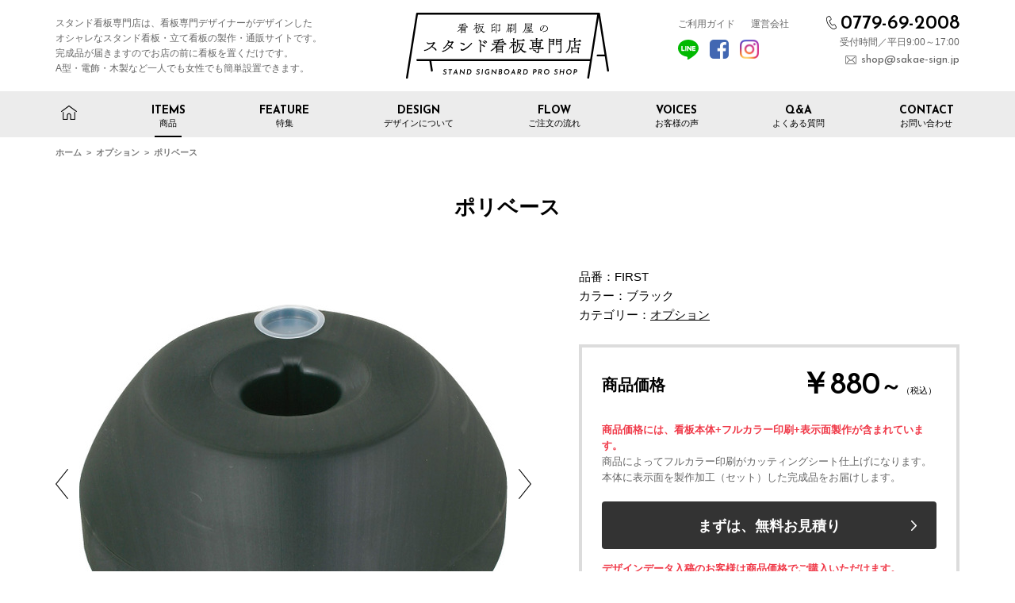

--- FILE ---
content_type: text/html; charset=UTF-8
request_url: https://sakae-standkanban.com/product/detail/?cd=68
body_size: 62909
content:
<!DOCTYPE html>
<html>
<head>
<!-- Google Tag Manager -->
<script>(function(w,d,s,l,i){w[l]=w[l]||[];w[l].push({'gtm.start':
new Date().getTime(),event:'gtm.js'});var f=d.getElementsByTagName(s)[0],
j=d.createElement(s),dl=l!='dataLayer'?'&l='+l:'';j.async=true;j.src=
'https://www.googletagmanager.com/gtm.js?id='+i+dl;f.parentNode.insertBefore(j,f);
})(window,document,'script','dataLayer','GTM-KZXLVQ3');</script>
<!-- End Google Tag Manager -->
<meta charset="UTF-8" />
<meta name="viewport" content="width=device-width">
<meta http-equiv="X-UA-Compatible" content="IE=edge"/>
<meta name="format-detection" content="telephone=no">
<title>オプション ポリベース - 看板印刷屋のスタンド看板専門店</title>

		<!-- All in One SEO 4.9.3 - aioseo.com -->
	<meta name="description" content="オプションのポリベース。水を入れて重しにします。" />
	<meta name="robots" content="max-image-preview:large" />
	<link rel="canonical" href="https://sakae-standkanban.com/product/detail/?cd=68" />
	<meta name="generator" content="All in One SEO (AIOSEO) 4.9.3" />
		<meta property="og:locale" content="ja_JP" />
		<meta property="og:site_name" content="看板印刷屋のスタンド看板専門店 | スタンド看板専門店は、看板専門デザイナーがデザインしたオシャレなスタンド看板の製作・通販サイトです。完成品が届きますのでお店の前に看板を置くだけです。A型・電飾・木製など一人でも女性でも簡単に設置できます。" />
		<meta property="og:type" content="article" />
		<meta property="og:title" content="オプション ポリベース - 看板印刷屋のスタンド看板専門店" />
		<meta property="og:description" content="オプションのポリベース。水を入れて重しにします。" />
		<meta property="og:url" content="https://sakae-standkanban.com/product/detail/?cd=68" />
		<meta property="article:published_time" content="2019-05-09T05:29:55+00:00" />
		<meta property="article:modified_time" content="2019-05-24T06:47:55+00:00" />
		<meta name="twitter:card" content="summary" />
		<meta name="twitter:title" content="オプション ポリベース - 看板印刷屋のスタンド看板専門店" />
		<meta name="twitter:description" content="オプションのポリベース。水を入れて重しにします。" />
		<script type="application/ld+json" class="aioseo-schema">
			{"@context":"https:\/\/schema.org","@graph":[{"@type":"BreadcrumbList","@id":"https:\/\/sakae-standkanban.com\/product\/detail\/#breadcrumblist","itemListElement":[{"@type":"ListItem","@id":"https:\/\/sakae-standkanban.com#listItem","position":1,"name":"\u30db\u30fc\u30e0","item":"https:\/\/sakae-standkanban.com","nextItem":{"@type":"ListItem","@id":"https:\/\/sakae-standkanban.com\/product\/#listItem","name":"\u5546\u54c1\u4e00\u89a7"}},{"@type":"ListItem","@id":"https:\/\/sakae-standkanban.com\/product\/#listItem","position":2,"name":"\u5546\u54c1\u4e00\u89a7","item":"https:\/\/sakae-standkanban.com\/product\/","nextItem":{"@type":"ListItem","@id":"https:\/\/sakae-standkanban.com\/product\/detail\/#listItem","name":"\u5546\u54c1\u8a73\u7d30"},"previousItem":{"@type":"ListItem","@id":"https:\/\/sakae-standkanban.com#listItem","name":"\u30db\u30fc\u30e0"}},{"@type":"ListItem","@id":"https:\/\/sakae-standkanban.com\/product\/detail\/#listItem","position":3,"name":"\u5546\u54c1\u8a73\u7d30","previousItem":{"@type":"ListItem","@id":"https:\/\/sakae-standkanban.com\/product\/#listItem","name":"\u5546\u54c1\u4e00\u89a7"}}]},{"@type":"Organization","@id":"https:\/\/sakae-standkanban.com\/#organization","name":"\u770b\u677f\u5370\u5237\u5c4b\u306e\u30b9\u30bf\u30f3\u30c9\u770b\u677f\u5c02\u9580\u5e97","description":"\u30b9\u30bf\u30f3\u30c9\u770b\u677f\u5c02\u9580\u5e97\u306f\u3001\u770b\u677f\u5c02\u9580\u30c7\u30b6\u30a4\u30ca\u30fc\u304c\u30c7\u30b6\u30a4\u30f3\u3057\u305f\u30aa\u30b7\u30e3\u30ec\u306a\u30b9\u30bf\u30f3\u30c9\u770b\u677f\u306e\u88fd\u4f5c\u30fb\u901a\u8ca9\u30b5\u30a4\u30c8\u3067\u3059\u3002\u5b8c\u6210\u54c1\u304c\u5c4a\u304d\u307e\u3059\u306e\u3067\u304a\u5e97\u306e\u524d\u306b\u770b\u677f\u3092\u7f6e\u304f\u3060\u3051\u3067\u3059\u3002A\u578b\u30fb\u96fb\u98fe\u30fb\u6728\u88fd\u306a\u3069\u4e00\u4eba\u3067\u3082\u5973\u6027\u3067\u3082\u7c21\u5358\u306b\u8a2d\u7f6e\u3067\u304d\u307e\u3059\u3002","url":"https:\/\/sakae-standkanban.com\/"},{"@type":"WebPage","@id":"https:\/\/sakae-standkanban.com\/product\/detail\/#webpage","url":"https:\/\/sakae-standkanban.com\/product\/detail\/","name":"\u30aa\u30d7\u30b7\u30e7\u30f3 \u30dd\u30ea\u30d9\u30fc\u30b9 - \u770b\u677f\u5370\u5237\u5c4b\u306e\u30b9\u30bf\u30f3\u30c9\u770b\u677f\u5c02\u9580\u5e97","description":"\u30aa\u30d7\u30b7\u30e7\u30f3\u306e\u30dd\u30ea\u30d9\u30fc\u30b9\u3002\u6c34\u3092\u5165\u308c\u3066\u91cd\u3057\u306b\u3057\u307e\u3059\u3002","inLanguage":"ja","isPartOf":{"@id":"https:\/\/sakae-standkanban.com\/#website"},"breadcrumb":{"@id":"https:\/\/sakae-standkanban.com\/product\/detail\/#breadcrumblist"},"datePublished":"2019-05-09T14:29:55+09:00","dateModified":"2019-05-24T15:47:55+09:00"},{"@type":"WebSite","@id":"https:\/\/sakae-standkanban.com\/#website","url":"https:\/\/sakae-standkanban.com\/","name":"\u770b\u677f\u5370\u5237\u5c4b\u306e\u30b9\u30bf\u30f3\u30c9\u770b\u677f\u5c02\u9580\u5e97","description":"\u30b9\u30bf\u30f3\u30c9\u770b\u677f\u5c02\u9580\u5e97\u306f\u3001\u770b\u677f\u5c02\u9580\u30c7\u30b6\u30a4\u30ca\u30fc\u304c\u30c7\u30b6\u30a4\u30f3\u3057\u305f\u30aa\u30b7\u30e3\u30ec\u306a\u30b9\u30bf\u30f3\u30c9\u770b\u677f\u306e\u88fd\u4f5c\u30fb\u901a\u8ca9\u30b5\u30a4\u30c8\u3067\u3059\u3002\u5b8c\u6210\u54c1\u304c\u5c4a\u304d\u307e\u3059\u306e\u3067\u304a\u5e97\u306e\u524d\u306b\u770b\u677f\u3092\u7f6e\u304f\u3060\u3051\u3067\u3059\u3002A\u578b\u30fb\u96fb\u98fe\u30fb\u6728\u88fd\u306a\u3069\u4e00\u4eba\u3067\u3082\u5973\u6027\u3067\u3082\u7c21\u5358\u306b\u8a2d\u7f6e\u3067\u304d\u307e\u3059\u3002","inLanguage":"ja","publisher":{"@id":"https:\/\/sakae-standkanban.com\/#organization"}}]}
		</script>
		<!-- All in One SEO -->

<link rel="alternate" type="application/rss+xml" title="看板印刷屋のスタンド看板専門店 &raquo; フィード" href="https://sakae-standkanban.com/feed/" />
<link rel="alternate" type="application/rss+xml" title="看板印刷屋のスタンド看板専門店 &raquo; コメントフィード" href="https://sakae-standkanban.com/comments/feed/" />
<link rel="alternate" title="oEmbed (JSON)" type="application/json+oembed" href="https://sakae-standkanban.com/wp-json/oembed/1.0/embed?url=https%3A%2F%2Fsakae-standkanban.com%2Fproduct%2Fdetail%2F" />
<link rel="alternate" title="oEmbed (XML)" type="text/xml+oembed" href="https://sakae-standkanban.com/wp-json/oembed/1.0/embed?url=https%3A%2F%2Fsakae-standkanban.com%2Fproduct%2Fdetail%2F&#038;format=xml" />
<style id='wp-img-auto-sizes-contain-inline-css' type='text/css'>
img:is([sizes=auto i],[sizes^="auto," i]){contain-intrinsic-size:3000px 1500px}
/*# sourceURL=wp-img-auto-sizes-contain-inline-css */
</style>
<style id='wp-block-library-inline-css' type='text/css'>
:root{--wp-block-synced-color:#7a00df;--wp-block-synced-color--rgb:122,0,223;--wp-bound-block-color:var(--wp-block-synced-color);--wp-editor-canvas-background:#ddd;--wp-admin-theme-color:#007cba;--wp-admin-theme-color--rgb:0,124,186;--wp-admin-theme-color-darker-10:#006ba1;--wp-admin-theme-color-darker-10--rgb:0,107,160.5;--wp-admin-theme-color-darker-20:#005a87;--wp-admin-theme-color-darker-20--rgb:0,90,135;--wp-admin-border-width-focus:2px}@media (min-resolution:192dpi){:root{--wp-admin-border-width-focus:1.5px}}.wp-element-button{cursor:pointer}:root .has-very-light-gray-background-color{background-color:#eee}:root .has-very-dark-gray-background-color{background-color:#313131}:root .has-very-light-gray-color{color:#eee}:root .has-very-dark-gray-color{color:#313131}:root .has-vivid-green-cyan-to-vivid-cyan-blue-gradient-background{background:linear-gradient(135deg,#00d084,#0693e3)}:root .has-purple-crush-gradient-background{background:linear-gradient(135deg,#34e2e4,#4721fb 50%,#ab1dfe)}:root .has-hazy-dawn-gradient-background{background:linear-gradient(135deg,#faaca8,#dad0ec)}:root .has-subdued-olive-gradient-background{background:linear-gradient(135deg,#fafae1,#67a671)}:root .has-atomic-cream-gradient-background{background:linear-gradient(135deg,#fdd79a,#004a59)}:root .has-nightshade-gradient-background{background:linear-gradient(135deg,#330968,#31cdcf)}:root .has-midnight-gradient-background{background:linear-gradient(135deg,#020381,#2874fc)}:root{--wp--preset--font-size--normal:16px;--wp--preset--font-size--huge:42px}.has-regular-font-size{font-size:1em}.has-larger-font-size{font-size:2.625em}.has-normal-font-size{font-size:var(--wp--preset--font-size--normal)}.has-huge-font-size{font-size:var(--wp--preset--font-size--huge)}.has-text-align-center{text-align:center}.has-text-align-left{text-align:left}.has-text-align-right{text-align:right}.has-fit-text{white-space:nowrap!important}#end-resizable-editor-section{display:none}.aligncenter{clear:both}.items-justified-left{justify-content:flex-start}.items-justified-center{justify-content:center}.items-justified-right{justify-content:flex-end}.items-justified-space-between{justify-content:space-between}.screen-reader-text{border:0;clip-path:inset(50%);height:1px;margin:-1px;overflow:hidden;padding:0;position:absolute;width:1px;word-wrap:normal!important}.screen-reader-text:focus{background-color:#ddd;clip-path:none;color:#444;display:block;font-size:1em;height:auto;left:5px;line-height:normal;padding:15px 23px 14px;text-decoration:none;top:5px;width:auto;z-index:100000}html :where(.has-border-color){border-style:solid}html :where([style*=border-top-color]){border-top-style:solid}html :where([style*=border-right-color]){border-right-style:solid}html :where([style*=border-bottom-color]){border-bottom-style:solid}html :where([style*=border-left-color]){border-left-style:solid}html :where([style*=border-width]){border-style:solid}html :where([style*=border-top-width]){border-top-style:solid}html :where([style*=border-right-width]){border-right-style:solid}html :where([style*=border-bottom-width]){border-bottom-style:solid}html :where([style*=border-left-width]){border-left-style:solid}html :where(img[class*=wp-image-]){height:auto;max-width:100%}:where(figure){margin:0 0 1em}html :where(.is-position-sticky){--wp-admin--admin-bar--position-offset:var(--wp-admin--admin-bar--height,0px)}@media screen and (max-width:600px){html :where(.is-position-sticky){--wp-admin--admin-bar--position-offset:0px}}

/*# sourceURL=wp-block-library-inline-css */
</style><style id='global-styles-inline-css' type='text/css'>
:root{--wp--preset--aspect-ratio--square: 1;--wp--preset--aspect-ratio--4-3: 4/3;--wp--preset--aspect-ratio--3-4: 3/4;--wp--preset--aspect-ratio--3-2: 3/2;--wp--preset--aspect-ratio--2-3: 2/3;--wp--preset--aspect-ratio--16-9: 16/9;--wp--preset--aspect-ratio--9-16: 9/16;--wp--preset--color--black: #000000;--wp--preset--color--cyan-bluish-gray: #abb8c3;--wp--preset--color--white: #ffffff;--wp--preset--color--pale-pink: #f78da7;--wp--preset--color--vivid-red: #cf2e2e;--wp--preset--color--luminous-vivid-orange: #ff6900;--wp--preset--color--luminous-vivid-amber: #fcb900;--wp--preset--color--light-green-cyan: #7bdcb5;--wp--preset--color--vivid-green-cyan: #00d084;--wp--preset--color--pale-cyan-blue: #8ed1fc;--wp--preset--color--vivid-cyan-blue: #0693e3;--wp--preset--color--vivid-purple: #9b51e0;--wp--preset--gradient--vivid-cyan-blue-to-vivid-purple: linear-gradient(135deg,rgb(6,147,227) 0%,rgb(155,81,224) 100%);--wp--preset--gradient--light-green-cyan-to-vivid-green-cyan: linear-gradient(135deg,rgb(122,220,180) 0%,rgb(0,208,130) 100%);--wp--preset--gradient--luminous-vivid-amber-to-luminous-vivid-orange: linear-gradient(135deg,rgb(252,185,0) 0%,rgb(255,105,0) 100%);--wp--preset--gradient--luminous-vivid-orange-to-vivid-red: linear-gradient(135deg,rgb(255,105,0) 0%,rgb(207,46,46) 100%);--wp--preset--gradient--very-light-gray-to-cyan-bluish-gray: linear-gradient(135deg,rgb(238,238,238) 0%,rgb(169,184,195) 100%);--wp--preset--gradient--cool-to-warm-spectrum: linear-gradient(135deg,rgb(74,234,220) 0%,rgb(151,120,209) 20%,rgb(207,42,186) 40%,rgb(238,44,130) 60%,rgb(251,105,98) 80%,rgb(254,248,76) 100%);--wp--preset--gradient--blush-light-purple: linear-gradient(135deg,rgb(255,206,236) 0%,rgb(152,150,240) 100%);--wp--preset--gradient--blush-bordeaux: linear-gradient(135deg,rgb(254,205,165) 0%,rgb(254,45,45) 50%,rgb(107,0,62) 100%);--wp--preset--gradient--luminous-dusk: linear-gradient(135deg,rgb(255,203,112) 0%,rgb(199,81,192) 50%,rgb(65,88,208) 100%);--wp--preset--gradient--pale-ocean: linear-gradient(135deg,rgb(255,245,203) 0%,rgb(182,227,212) 50%,rgb(51,167,181) 100%);--wp--preset--gradient--electric-grass: linear-gradient(135deg,rgb(202,248,128) 0%,rgb(113,206,126) 100%);--wp--preset--gradient--midnight: linear-gradient(135deg,rgb(2,3,129) 0%,rgb(40,116,252) 100%);--wp--preset--font-size--small: 13px;--wp--preset--font-size--medium: 20px;--wp--preset--font-size--large: 36px;--wp--preset--font-size--x-large: 42px;--wp--preset--spacing--20: 0.44rem;--wp--preset--spacing--30: 0.67rem;--wp--preset--spacing--40: 1rem;--wp--preset--spacing--50: 1.5rem;--wp--preset--spacing--60: 2.25rem;--wp--preset--spacing--70: 3.38rem;--wp--preset--spacing--80: 5.06rem;--wp--preset--shadow--natural: 6px 6px 9px rgba(0, 0, 0, 0.2);--wp--preset--shadow--deep: 12px 12px 50px rgba(0, 0, 0, 0.4);--wp--preset--shadow--sharp: 6px 6px 0px rgba(0, 0, 0, 0.2);--wp--preset--shadow--outlined: 6px 6px 0px -3px rgb(255, 255, 255), 6px 6px rgb(0, 0, 0);--wp--preset--shadow--crisp: 6px 6px 0px rgb(0, 0, 0);}:where(.is-layout-flex){gap: 0.5em;}:where(.is-layout-grid){gap: 0.5em;}body .is-layout-flex{display: flex;}.is-layout-flex{flex-wrap: wrap;align-items: center;}.is-layout-flex > :is(*, div){margin: 0;}body .is-layout-grid{display: grid;}.is-layout-grid > :is(*, div){margin: 0;}:where(.wp-block-columns.is-layout-flex){gap: 2em;}:where(.wp-block-columns.is-layout-grid){gap: 2em;}:where(.wp-block-post-template.is-layout-flex){gap: 1.25em;}:where(.wp-block-post-template.is-layout-grid){gap: 1.25em;}.has-black-color{color: var(--wp--preset--color--black) !important;}.has-cyan-bluish-gray-color{color: var(--wp--preset--color--cyan-bluish-gray) !important;}.has-white-color{color: var(--wp--preset--color--white) !important;}.has-pale-pink-color{color: var(--wp--preset--color--pale-pink) !important;}.has-vivid-red-color{color: var(--wp--preset--color--vivid-red) !important;}.has-luminous-vivid-orange-color{color: var(--wp--preset--color--luminous-vivid-orange) !important;}.has-luminous-vivid-amber-color{color: var(--wp--preset--color--luminous-vivid-amber) !important;}.has-light-green-cyan-color{color: var(--wp--preset--color--light-green-cyan) !important;}.has-vivid-green-cyan-color{color: var(--wp--preset--color--vivid-green-cyan) !important;}.has-pale-cyan-blue-color{color: var(--wp--preset--color--pale-cyan-blue) !important;}.has-vivid-cyan-blue-color{color: var(--wp--preset--color--vivid-cyan-blue) !important;}.has-vivid-purple-color{color: var(--wp--preset--color--vivid-purple) !important;}.has-black-background-color{background-color: var(--wp--preset--color--black) !important;}.has-cyan-bluish-gray-background-color{background-color: var(--wp--preset--color--cyan-bluish-gray) !important;}.has-white-background-color{background-color: var(--wp--preset--color--white) !important;}.has-pale-pink-background-color{background-color: var(--wp--preset--color--pale-pink) !important;}.has-vivid-red-background-color{background-color: var(--wp--preset--color--vivid-red) !important;}.has-luminous-vivid-orange-background-color{background-color: var(--wp--preset--color--luminous-vivid-orange) !important;}.has-luminous-vivid-amber-background-color{background-color: var(--wp--preset--color--luminous-vivid-amber) !important;}.has-light-green-cyan-background-color{background-color: var(--wp--preset--color--light-green-cyan) !important;}.has-vivid-green-cyan-background-color{background-color: var(--wp--preset--color--vivid-green-cyan) !important;}.has-pale-cyan-blue-background-color{background-color: var(--wp--preset--color--pale-cyan-blue) !important;}.has-vivid-cyan-blue-background-color{background-color: var(--wp--preset--color--vivid-cyan-blue) !important;}.has-vivid-purple-background-color{background-color: var(--wp--preset--color--vivid-purple) !important;}.has-black-border-color{border-color: var(--wp--preset--color--black) !important;}.has-cyan-bluish-gray-border-color{border-color: var(--wp--preset--color--cyan-bluish-gray) !important;}.has-white-border-color{border-color: var(--wp--preset--color--white) !important;}.has-pale-pink-border-color{border-color: var(--wp--preset--color--pale-pink) !important;}.has-vivid-red-border-color{border-color: var(--wp--preset--color--vivid-red) !important;}.has-luminous-vivid-orange-border-color{border-color: var(--wp--preset--color--luminous-vivid-orange) !important;}.has-luminous-vivid-amber-border-color{border-color: var(--wp--preset--color--luminous-vivid-amber) !important;}.has-light-green-cyan-border-color{border-color: var(--wp--preset--color--light-green-cyan) !important;}.has-vivid-green-cyan-border-color{border-color: var(--wp--preset--color--vivid-green-cyan) !important;}.has-pale-cyan-blue-border-color{border-color: var(--wp--preset--color--pale-cyan-blue) !important;}.has-vivid-cyan-blue-border-color{border-color: var(--wp--preset--color--vivid-cyan-blue) !important;}.has-vivid-purple-border-color{border-color: var(--wp--preset--color--vivid-purple) !important;}.has-vivid-cyan-blue-to-vivid-purple-gradient-background{background: var(--wp--preset--gradient--vivid-cyan-blue-to-vivid-purple) !important;}.has-light-green-cyan-to-vivid-green-cyan-gradient-background{background: var(--wp--preset--gradient--light-green-cyan-to-vivid-green-cyan) !important;}.has-luminous-vivid-amber-to-luminous-vivid-orange-gradient-background{background: var(--wp--preset--gradient--luminous-vivid-amber-to-luminous-vivid-orange) !important;}.has-luminous-vivid-orange-to-vivid-red-gradient-background{background: var(--wp--preset--gradient--luminous-vivid-orange-to-vivid-red) !important;}.has-very-light-gray-to-cyan-bluish-gray-gradient-background{background: var(--wp--preset--gradient--very-light-gray-to-cyan-bluish-gray) !important;}.has-cool-to-warm-spectrum-gradient-background{background: var(--wp--preset--gradient--cool-to-warm-spectrum) !important;}.has-blush-light-purple-gradient-background{background: var(--wp--preset--gradient--blush-light-purple) !important;}.has-blush-bordeaux-gradient-background{background: var(--wp--preset--gradient--blush-bordeaux) !important;}.has-luminous-dusk-gradient-background{background: var(--wp--preset--gradient--luminous-dusk) !important;}.has-pale-ocean-gradient-background{background: var(--wp--preset--gradient--pale-ocean) !important;}.has-electric-grass-gradient-background{background: var(--wp--preset--gradient--electric-grass) !important;}.has-midnight-gradient-background{background: var(--wp--preset--gradient--midnight) !important;}.has-small-font-size{font-size: var(--wp--preset--font-size--small) !important;}.has-medium-font-size{font-size: var(--wp--preset--font-size--medium) !important;}.has-large-font-size{font-size: var(--wp--preset--font-size--large) !important;}.has-x-large-font-size{font-size: var(--wp--preset--font-size--x-large) !important;}
/*# sourceURL=global-styles-inline-css */
</style>

<style id='classic-theme-styles-inline-css' type='text/css'>
/*! This file is auto-generated */
.wp-block-button__link{color:#fff;background-color:#32373c;border-radius:9999px;box-shadow:none;text-decoration:none;padding:calc(.667em + 2px) calc(1.333em + 2px);font-size:1.125em}.wp-block-file__button{background:#32373c;color:#fff;text-decoration:none}
/*# sourceURL=/wp-includes/css/classic-themes.min.css */
</style>
<link rel='stylesheet' id='biz-cal-style-css' href='https://sakae-standkanban.com/wp-content/plugins/biz-calendar/biz-cal.css?ver=2.2.0' type='text/css' media='all' />
<script type="text/javascript" src="https://sakae-standkanban.com/wp-includes/js/jquery/jquery.min.js?ver=3.7.1" id="jquery-core-js"></script>
<script type="text/javascript" src="https://sakae-standkanban.com/wp-includes/js/jquery/jquery-migrate.min.js?ver=3.4.1" id="jquery-migrate-js"></script>
<script type="text/javascript" id="biz-cal-script-js-extra">
/* <![CDATA[ */
var bizcalOptions = {"holiday_title":"\u767a\u9001\u696d\u52d9\u4f11\u65e5","sun":"on","sat":"on","holiday":"on","temp_holidays":"2025-11-03\r\n2025-11-24\r\n2025-12-29\r\n2025-12-30\r\n2025-12-31\r\n2026-01-01\r\n2026-01-02\r\n2026-01-05\r\n2026-01-12\r\n2026-02-11\r\n2026-02-23\r\n2026-03-20\r\n2026-04-29\r\n2026-05-04\r\n2026-05-05\r\n2026-05-06\r\n2026-07-20\r\n2026-08-10\r\n2026-08-11\r\n2026-08-12\r\n2026-08-13\r\n2026-08-14\r\n2026-09-22\r\n2026-09-23\r\n2026-10-12\r\n2026-11-03\r\n2026-11-23\r\n2026-12-28\r\n2026-12-29\r\n2026-12-30\r\n2026-12-31","temp_weekdays":"","eventday_title":"\u672c\u65e5","eventday_url":"","eventdays":"","month_limit":"\u6307\u5b9a","nextmonthlimit":"3","prevmonthlimit":"1","plugindir":"https://sakae-standkanban.com/wp-content/plugins/biz-calendar/","national_holiday":""};
//# sourceURL=biz-cal-script-js-extra
/* ]]> */
</script>
<script type="text/javascript" src="https://sakae-standkanban.com/wp-content/plugins/biz-calendar/calendar.js?ver=2.2.0" id="biz-cal-script-js"></script>
<link rel="https://api.w.org/" href="https://sakae-standkanban.com/wp-json/" /><link rel="alternate" title="JSON" type="application/json" href="https://sakae-standkanban.com/wp-json/wp/v2/pages/18" /><link rel="stylesheet" href="https://sakae-standkanban.com/wp-content/themes/standkanban/css/reset.css" />
<link rel="stylesheet" href="https://sakae-standkanban.com/wp-content/themes/standkanban/css/cmn.css" />
<link rel="stylesheet" href="https://sakae-standkanban.com/wp-content/themes/standkanban/css/slick.css">
<link rel="stylesheet" href="https://sakae-standkanban.com/wp-content/themes/standkanban/css/slick-theme.css">
<link rel="stylesheet" href="https://sakae-standkanban.com/wp-content/themes/standkanban/style.css" />
<link rel="stylesheet" href="https://sakae-standkanban.com/wp-content/themes/standkanban/css/jquery.bxslider.css" />
<link rel="stylesheet" href="https://sakae-standkanban.com/wp-content/themes/standkanban/css/prettyPhoto.css" />
<link href="https://fonts.googleapis.com/css?family=Josefin+Sans:400,400i,600,600i,700,700i" rel="stylesheet">
<!-- <script src="https://sakae-standkanban.com/wp-content/themes/standkanban/js/jquery-1.12.3.min.js"></script> -->
<script src="https://sakae-standkanban.com/wp-content/themes/standkanban/js/jquery.fade-rollover.js"></script>
<!-- <script src="https://sakae-standkanban.com/wp-content/themes/standkanban/js/jquery.film_roll.min.js"></script> -->
<script src="https://sakae-standkanban.com/wp-content/themes/standkanban/js/jquery.bxslider.js"></script>
<script src="https://sakae-standkanban.com/wp-content/themes/standkanban/js/jquery.prettyPhoto.js"></script>
<script src="https://sakae-standkanban.com/wp-content/themes/standkanban/js/slick.min.js"></script>
<script src="https://sakae-standkanban.com/wp-content/themes/standkanban/js/jquery.custom.js"></script>
<link rel="shortcut icon" type="image/x-icon" href="https://sakae-standkanban.com/wp-content/themes/standkanban/images/favicon.ico" />
<link rel="apple-touch-icon" href="https://sakae-standkanban.com/wp-content/themes/standkanban/images/apple-touch-icon.png" />
<script>
  window.fbAsyncInit = function() {
    FB.init({
      appId      : '{your-app-id}',
      cookie     : true,
      xfbml      : true,
      version    : '{api-version}'
    });
      
    FB.AppEvents.logPageView();   
      
  };

  (function(d, s, id){
     var js, fjs = d.getElementsByTagName(s)[0];
     if (d.getElementById(id)) {return;}
     js = d.createElement(s); js.id = id;
     js.src = "https://connect.facebook.net/en_US/sdk.js";
     fjs.parentNode.insertBefore(js, fjs);
   }(document, 'script', 'facebook-jssdk'));
</script>
</head>
<body id="top">
<!-- Google Tag Manager (noscript) -->
<noscript><iframe src="https://www.googletagmanager.com/ns.html?id=GTM-KZXLVQ3"
height="0" width="0" style="display:none;visibility:hidden"></iframe></noscript>
<!-- End Google Tag Manager (noscript) -->
<div id="wrapper">
	<div id="js-header">
		<!-- header -->
		<header id="header">
			<div class="inner clearfix">
				<div class="header_item">
					<h1 class="header_description">
						スタンド看板専門店は、看板専門デザイナーがデザインした<br>オシャレなスタンド看板・立て看板の製作・通販サイトです。<br>完成品が届きますのでお店の前に看板を置くだけです。<br>A型・電飾・木製など一人でも女性でも簡単設置できます。
					</h1>
				</div>
				<div class="header_logo"><a href="https://sakae-standkanban.com/"><img loading="lazy" src="https://sakae-standkanban.com/wp-content/themes/standkanban/images/logo.svg" width="256" alt="看板印刷屋のスタンド看板専門店 STAND SIGNBOARD PRO SHOP"></a></div>
				<div class="header_item">
					<div class="clearfix">
						<div class="header_dataList">
							<div class="header_tel gF-josefinSans"><a href="tel:0779692008">0779-69-2008</a></div>
							<div class="header_txt">受付時間／平日9:00～17:00</div>
							<div class="header_mail gF-josefinSans"><a href="mailto:shop@sakae-sign.jp">shop@sakae-sign.jp</a></div>
						</div>
						<div class="header_linkList">
							<ul class="clearfix">
								<li class="header_linkTxt"><a href="/guide/">ご利用ガイド</a></li>
								<li class="header_linkTxt"><a href="/company/">運営会社</a></li>
								<li class="header_linkIcn"><a href="https://line.me/R/ti/p/@291gksij?oat_content=url&ts=09021321" target="_blnak" class="opOver"><img loading="lazy" src="https://sakae-standkanban.com/wp-content/themes/standkanban/images/header_icn-line.svg" width="26" alt="LINE"></a></li>
								<li class="header_linkIcn"><a href="https://www.facebook.com/看板印刷屋のスタンド看板専門店-660224104437467/" class="opOver" target="_blank"><img loading="lazy" src="https://sakae-standkanban.com/wp-content/themes/standkanban/images/header_icn-fb.svg" width="24" alt="Facebook"></a></li>
								<li class="header_linkIcn"><a href="https://www.instagram.com/sakae_standkanban/" class="opOver" target="_blank"><img loading="lazy" src="https://sakae-standkanban.com/wp-content/themes/standkanban/images/header_icn-insta.png" width="24" alt="Instagram"></a></li>
							</ul>
						</div>
					</div>
				</div>
			</div>
			<div class="sp_display">
				<p class="menu"><a href="#" class="menu_btn"><span class="menu_btnIcon"></span></a></p>
				<nav class="menu_list">
					<ul>
						<li class="menuTtl"><a href="/product/" class="scrollAnchor">商品</a></li>
						<li class="menuSub"><a href="/product/?category=3" class="scrollAnchor">A型スタンド看板</a></li>
						<li class="menuSub"><a href="/product/?category=2" class="scrollAnchor">T型スタンド看板</a></li>
						<li class="menuSub"><a href="/product/?category=5" class="scrollAnchor">カーブ・L型サイン</a></li>
						<li class="menuSub"><a href="/product/?category=4" class="scrollAnchor">ポスタータイプ</a></li>
						<li class="menuSub"><a href="/product/?category=7" class="scrollAnchor">木目調・木製スタンド看板</a></li>
						<li class="menuSub"><a href="/product/?category=6" class="scrollAnchor">樹脂製スタンド看板</a></li>
						<li class="menuSub"><a href="/product/?category=1" class="scrollAnchor">電飾スタンド看板</a></li>
						<li class="menuSub"><a href="/product/?category=9" class="scrollAnchor">セット商品</a></li>
						<li class="menuSub"><a href="/product/?category=8" class="scrollAnchor">オプション</a></li>
						<li class="menuTtl"><a href="/guide/" class="scrollAnchor">ご利用ガイド</a></li>
						<li class="menuSub"><a href="/guide/design/" class="scrollAnchor">デザインについて</a></li>
						<li class="menuSub"><a href="/guide/designdata/" class="scrollAnchor">入稿データ</a></li>
						<li class="menuSub"><a href="/guide/payment/" class="scrollAnchor">送料・お支払方法</a></li>
						<li class="menuSub"><a href="/guide/flow/" class="scrollAnchor">ご注文・納品までの流れ</a></li>
						<li class="menuSub"><a href="/category/faq/" class="scrollAnchor">よくあるご質問</a></li>
						<li class="menuSub"><a href="/category/voices/" class="scrollAnchor">お客様の声</a></li>

						<li class="menuTtl"><a href="/contact/" class="scrollAnchor">お問い合わせ</a></li>
						<li class="menuSub"><a href="/contact/" class="scrollAnchor">お問い合わせフォーム</a></li>
						<li class="menuSub"><a href="/fax/" class="scrollAnchor">FAX</a></li>
						<li class="menuTxt">※お見積りフォームへは各商品ページより移動できます。</li>

						<li class="menuTtl"><a href="/reason/" class="scrollAnchor">特集</a></li>
						<li class="menuSub"><a href="/reason/" class="scrollAnchor">看板印刷屋が選ばれる理由</a></li>
						<li class="menuSub"><a href="/ex/" class="scrollAnchor">業種別使用例・体験談</a></li>
						<!--<li class="menuSub"><a href="/set/" class="scrollAnchor">開店応援！看板おまかせパック</a></li>-->

						<li class="menuTtl"><a href="https://sakae-standkanban.com/" class="scrollAnchor">ホーム</a></li>
						<li class="menuSub"><a href="/company/" class="scrollAnchor">会社案内、スタッフ紹介</a></li>
						<li class="menuSub"><a href="/category/news/" class="scrollAnchor">お知らせ</a></li>
						<li class="menuSub"><a href="/tokutei/" class="scrollAnchor">特定商取引法に基づく表記</a></li>
						<li class="menuSub"><a href="/privacypolicy/" class="scrollAnchor">個人情報保護方針</a></li>
						<li class="menuSub"><a href="/tos/">利用規約</a></li>
					</ul>
				</nav>
				<p class="header_tel"><a href="tel:0779692008"><img loading="lazy" src="https://sakae-standkanban.com/wp-content/themes/standkanban/images/icn-tel.svg" width="16" alt="TEL"></a></p>
				<p class="header_line"><a href="https://line.me/R/ti/p/@291gksij?oat_content=url&ts=09021321" target="_blnak"><img loading="lazy" src="https://sakae-standkanban.com/wp-content/themes/standkanban/images/header_icn-line.svg" width="26" alt="LINE"></a></p>
			</div>
		</header><!-- /header -->
	</div>
	<div id="js-gNavi">
		<!-- gNavi -->
		<nav id="gNavi" class="bg-secondary">
				<ul class="inner">
					<li><a href="https://sakae-standkanban.com/"><img loading="lazy" src="https://sakae-standkanban.com/wp-content/themes/standkanban/images/gNavi_icn-home.png" width="20" height="18" alt="HOME"></a></li>
					<li class="active">
						<a href="javascript:void(0)">
							<p class="gNavi_txt-en gF-josefinSans">ITEMS</p>
							<p class="gNavi_txt-ja">商品</p>
						</a>
						<div class="gNavi_child gNavi_child-productCat">
							<div class="gNavi_productCat">
								<ul class="clearfix">
									<li>
										<a href="/product/?category=3" class="opOver">
											<div class="productCat_pht pht pht-shrink">
																								<!-- 写真 --><img loading="lazy" src="https://www.sakae-sign.jp/uploads/kisei_category/3/4d2eefabec8baf2355c9ce5fb392485c2f6bb22c.jpg" width="30" height="50" alt="">
																							</div>
											<p class="productCat_txt">A型スタンド看板</p>
										</a>
									</li>
									<li>
										<a href="/product/?category=2" class="opOver">
											<div class="productCat_pht pht pht-shrink">
																								<!-- 写真 --><img loading="lazy" src="https://www.sakae-sign.jp/uploads/kisei_category/2/2b64c4de724c159858f806ffcd2eef8dc1f9230d.jpg" width="30" height="50" alt="">
																							</div>
											<p class="productCat_txt">T型スタンド看板</p>
										</a>
									</li>
									<li>
										<a href="/product/?category=5" class="opOver">
											<div class="productCat_pht pht pht-shrink">
																								<!-- 写真 --><img loading="lazy" src="https://www.sakae-sign.jp/uploads/kisei_category/5/3db4e7a034cd6b027cf3364d9526c691ff403ab7.jpg" width="30" height="50" alt="">
																							</div>
											<p class="productCat_txt">カーブ・L型サイン</p>
										</a>
									</li>
									<li>
										<a href="/product/?category=4" class="opOver">
											<div class="productCat_pht pht pht-shrink">
																								<!-- 写真 --><img loading="lazy" src="https://www.sakae-sign.jp/uploads/kisei_category/4/8fd8de5fcf2565b9e7f3f7ef0ee08e9a48dfddbc.jpg" width="30" height="50" alt="">
																							</div>
											<p class="productCat_txt">ポスタータイプ</p>
										</a>
									</li>
									<li>
										<a href="/product/?category=7" class="opOver">
											<div class="productCat_pht pht pht-shrink">
																								<!-- 写真 --><img loading="lazy" src="https://www.sakae-sign.jp/uploads/kisei_category/7/a19846f0b7a097b939cf72ebc217725a8f80f74c.jpg" width="30" height="50" alt="">
																							</div>
											<p class="productCat_txt">木目調・木製スタンド看板</p>
										</a>
									</li>
									<li>
										<a href="/product/?category=6" class="opOver">
											<div class="productCat_pht pht pht-shrink">
																								<!-- 写真 --><img loading="lazy" src="https://www.sakae-sign.jp/uploads/kisei_category/6/72d6ee26b780d0e2b15079596365f5084f0537ef.jpg" width="30" height="50" alt="">
																							</div>
											<p class="productCat_txt">樹脂製スタンド看板</p>
										</a>
									</li>
									<li>
										<a href="/product/?category=1" class="opOver">
											<div class="productCat_pht pht pht-shrink">
																								<!-- 写真 --><img loading="lazy" src="https://www.sakae-sign.jp/uploads/kisei_category/1/6863f8c9703e0696f7171517925828e9c843fcc0.jpg" width="30" height="50" alt="">
																							</div>
											<p class="productCat_txt">電飾スタンド看板</p>
										</a>
									</li>
									<li>
										<a href="/product/?category=9" class="opOver">
											<div class="productCat_pht pht pht-shrink">
																								<!-- 写真 --><img loading="lazy" src="https://www.sakae-sign.jp/uploads/kisei_category/9/353b39b6d0bdc3f0329bc43292fe958273b6356d.jpg" width="30" height="50" alt="">
																							</div>
											<p class="productCat_txt">セット商品</p>
										</a>
									</li>
									<li>
										<a href="/product/?category=8" class="opOver">
											<div class="productCat_pht pht pht-shrink">
																								<!-- 写真 --><img loading="lazy" src="https://www.sakae-sign.jp/uploads/kisei_category/8/03773fc7d0d81e033d13a1b01f881b271d3a94e0.jpg" width="30" height="50" alt="">
																							</div>
											<p class="productCat_txt">オプション</p>
										</a>
									</li>
								</ul>
							</div>
						</div>
					</li>
					<li>
						<a href="javascript:void(0)">
							<p class="gNavi_txt-en gF-josefinSans">FEATURE</p>
							<p class="gNavi_txt-ja">特集</p>
						</a>
						<div class="gNavi_child gNavi_child-list">
							<div class="gNavi_list">
								<ul>
									<li><a href="/reason/">看板印刷屋が選ばれる理由</a></li>
									<li><a href="/ex/">業種別使用例・体験談</a></li>
									<!--<li><a href="/set/">開店応援！看板おまかせパック</a></li>-->
								</ul>
							</div>
						</div>
					</li>
					<li>
						<a href="javascript:void(0)">
							<p class="gNavi_txt-en gF-josefinSans">DESIGN</p>
							<p class="gNavi_txt-ja">デザインについて</p>
						</a>
						<div class="gNavi_child gNavi_child-list">
							<div class="gNavi_list">
								<ul>
									<li><a href="/guide/design/">デザインについて</a></li>
									<li><a href="/guide/designdata/">入稿データ</a></li>
								</ul>
							</div>
						</div>
					</li>
					<li>
						<a href="javascript:void(0)">
							<p class="gNavi_txt-en gF-josefinSans">FLOW</p>
							<p class="gNavi_txt-ja">ご注文の流れ</p>
						</a>
						<div class="gNavi_child gNavi_child-list">
							<div class="gNavi_list">
								<ul>
									<li><a href="/guide/flow/">ご注文・納品までの流れ</a></li>
									<li><a href="/guide/payment/">送料・お支払方法</a></li>
								</ul>
							</div>
						</div>
					</li>
					<li>
						<a href="/category/voices/">
							<p class="gNavi_txt-en gF-josefinSans">VOICES</p>
							<p class="gNavi_txt-ja">お客様の声</p>
						</a>
					</li>
					<li>
						<a href="/category/faq/">
							<p class="gNavi_txt-en gF-josefinSans">Q&A</p>
							<p class="gNavi_txt-ja">よくある質問</p>
						</a>
					</li>
					<li>
						<a href="javascript:void(0)">
							<p class="gNavi_txt-en gF-josefinSans">CONTACT</p>
							<p class="gNavi_txt-ja">お問い合わせ</p>
						</a>
						<div class="gNavi_child gNavi_child-contact">
							<div class="gNavi_contact">
								<p class="lead lead-small">お急ぎのお客様、お悩みのお客様は、お気軽にお問い合わせください。<br>看板専門のスタッフがご希望の看板を提案させていただきます。</p>
								<div class="contactList_list">
									<div class="contactList_item">
										<p class="contactList_ttl gF-josefinSans">TEL</p>
										<div class="contactList_data">
											<p class="contactList_tel gF-josefinSans">0779-69-2008</p>
											<p class="contactList_txt">受付時間／平日9:00～17:00</p>
										</div>
									</div>
									<div class="contactList_item">
										<p class="contactList_ttl gF-josefinSans">LINE</p>
										<div class="contactList_data">
											<p class="contactList_img"><img loading="lazy" src="https://sakae-standkanban.com/wp-content/themes/standkanban/images/contactList_img-lineQr.png" width="117" height="117" alt="QRコード"></p>
											<p class="contactList_btnImg"><a href="https://line.me/R/ti/p/@291gksij?oat_content=url&ts=09021321" target="_blnak"><img loading="lazy" src="https://sakae-standkanban.com/wp-content/themes/standkanban/images/contactList_btn-line.png" width="116" height="36" alt="友達追加"></a></p>
										</div>
									</div>
									<div class="contactList_item">
										<p class="contactList_ttl gF-josefinSans">MAIL</p>
										<div class="contactList_data">
											<p class="contactList_btn"><a href="/contact/" class="opOver">お問い合わせフォーム</a></p>
											<p class="contactList_txt">メール<a href="mailto:shop@sakae-sign.jp">shop@sakae-sign.jp</a>でも<br>お受けいたします。</p>
										</div>
									</div>
									<div class="contactList_item">
										<p class="contactList_ttl gF-josefinSans">FAX</p>
										<div class="contactList_data">
											<p class="contactList_fax gF-josefinSans">0779-66-3092</p>
											<p class="contactList_txt"><a href="https://sakae-standkanban.com/wp-content/themes/standkanban/pdf/fax.pdf" target="_blank">FAX用紙ダウンロード</a></p>
										</div>
									</div>
								</div>
							</div>
						</div>
					</li>
				</ul>
		</nav><!-- /gNavi -->
	</div>
	<!-- contents -->
	<div id="contents">
			
		<!-- contentsHeader -->
		<div id="contentsHeader">
			<div class="breadcrumb">
				<div class="inner">
					<p class="breadcrumb_txt"><a href="https://sakae-standkanban.com/">ホーム</a>&nbsp;&nbsp;&gt;&nbsp;&nbsp;<a href="/product/?category=8">オプション</a>&nbsp;&nbsp;&gt;&nbsp;&nbsp;ポリベース</p>
				</div>
			</div>
		</div><!-- /contentsHeader -->
		<!-- oneColumn -->
		<div id="oneColumn">
			<section class="product product-detail">
				<div class="inner">
					<div class="productDetail_ttl">
						<h1 class="productDetail_ttlTxt">ポリベース</h1>
					</div>
					<div class="clearfix">
						<div class="productDetail_left">
							<div class="productDetail_pht">
								
								<ul id="js-productDetail_pht-slide">
																												<li><a href="https://www.sakae-sign.jp/uploads/kisei_product/68/re_1200_bb10f1933a11db23343ff8dd8c1ecc62e2c80157.jpg" rel="prettyPhoto"><img loading="lazy" src="https://www.sakae-sign.jp/uploads/kisei_product/68/re_540_bb10f1933a11db23343ff8dd8c1ecc62e2c80157.jpg" alt=""></a></li>
																																						<li><a href="https://www.sakae-sign.jp/uploads/kisei_product/68/re_1200_f0556e0fd8aefe4b938627942413e40c177fb856.jpg" rel="prettyPhoto"><img loading="lazy" src="https://www.sakae-sign.jp/uploads/kisei_product/68/re_540_f0556e0fd8aefe4b938627942413e40c177fb856.jpg" alt=""></a></li>
																																						<li><a href="https://www.sakae-sign.jp/uploads/kisei_product/68/re_1200_44a18998ccbc3933b2e0a56fd9eb65d67e34664b.jpg" rel="prettyPhoto"><img loading="lazy" src="https://www.sakae-sign.jp/uploads/kisei_product/68/re_540_44a18998ccbc3933b2e0a56fd9eb65d67e34664b.jpg" alt=""></a></li>
																																																																																																																																																																																																																																																																																																																										</ul>
							</div>
							<div class="productDetail_phtSub">
								<div id="bx-pager" class="js-productDetail_pht-pager">
																												<a data-slide-index="0" href=""><img loading="lazy" src="https://www.sakae-sign.jp/uploads/kisei_product/68/re_200_bb10f1933a11db23343ff8dd8c1ecc62e2c80157.jpg"></a>
																																																	<a data-slide-index="1" href=""><img loading="lazy" src="https://www.sakae-sign.jp/uploads/kisei_product/68/re_200_f0556e0fd8aefe4b938627942413e40c177fb856.jpg"></a>
																																																	<a data-slide-index="2" href=""><img loading="lazy" src="https://www.sakae-sign.jp/uploads/kisei_product/68/re_200_44a18998ccbc3933b2e0a56fd9eb65d67e34664b.jpg"></a>
																																																																																																																																																																																																																																																																																																																																					</div>
							</div>
							
														<div class="productDetail_desc">
								<p class="productDetail_descTtl">商品説明</p>
								<p class="productDetail_descTxt">水を入れて重しにします。</p>
							</div>
														<div class="productDetail_detail">
								<p class="productDetail_detailTtl">商品詳細</p>
								<div class="productDetail_detailTxt">
									<table>
										<tbody>
																						<tr>
												<th>品番</th>
												<td>FIRST</td>
											</tr>
																																	<tr>
												<th>カラー</th>
												<td>ブラック</td>
											</tr>
																						<tr>
												<th>カテゴリー</th>
												<td><a href="/product/?category=8" style="text-decoration: underline;">オプション</a></td>
											</tr>
																																	<tr>
												<th>外寸法<br class="pc_display">　W x H x D (mm)</th>
												<td>255×110×255</td>
											</tr>
																																																							<tr>
												<th>フレーム</th>
												<td>ポリエチレン</td>
											</tr>
																																																						</tbody>
									</table>
								</div>
							</div>
						</div>
						<div class="productDetail_right">
														<p class="productDetail_txt">品番：FIRST</p>
																					<p class="productDetail_txt">カラー：ブラック</p>
														
							<p class="productDetail_txt">カテゴリー：<a href="/product/?category=8" style="text-decoration: underline;">オプション</a></p>
							
							<div class="productDetail_price">
								<div class="productDetail_priceData">
									<div class="productDetail_priceItem">
										<p class="productDetail_priceMinTxt">商品価格</p>
									</div>
									<div class="productDetail_priceItem">
										<p class="productDetail_priceMin"><span class="gF-josefinSans">￥880</span><span class="mid">～</span><span class="min">（税込）</span></p>
									</div>
								</div>
								
								<p class="productDetail_priceTxt" style="padding-bottom: 20px;">
									<span style="color: #F03A49;font-weight:bold;">商品価格には、看板本体+フルカラー印刷+表示面製作が含まれています。</span><br>商品によってフルカラー印刷がカッティングシート仕上げになります。本体に表示面を製作加工（セット）した完成品をお届けします。
								</p>
								
								<div class="productDetail_priceBtn"><a href="https://www.sakae-sign.jp/standkanban/?cd=68" class="opOver">まずは、無料お見積り</a></div>
								<p class="productDetail_priceTxt">
									<span style="color: #F03A49;font-weight:bold;">デザインデータ入稿のお客様は商品価格でご購入いただけます。</span><br>デザインデータの作成からご依頼いただく場合は、別途デザイン料をお見積りいたしますのでデザインのイメージを詳しくお知らせくださいませ。
									いずれもお手数ですが一旦お見積りをご依頼ください。送料等必要な費用をすべて含めたお見積りを提示いたします。<span style="color: #F03A49;font-weight:bold;">「すぐに注文」にはなりませんので安心してお見積りをご依頼ください。</span>
								</p>
							</div>
							
							
							
														<!--
								<div class="productDetail_temp">
								<div class="productDetail_tempTxt">デザインテンプレート</div>
								<div class="productDetail_tempBtn"><a href="https://sakae-standkanban.com/download.php?cd=&tpl=&save=" class="opOver"><span>AIデータ ダウンロード</span></a></div>
								</div>
							-->
														
							<div class="productDetail_guide">
								<div class="productDetail_guideTxt">ご利用ガイド</div>
								<div class="productDetail_guideList">
									<ul>
										<li><a href="/guide/design/">デザインについて</a></li>
										<li><a href="/guide/designdata/">入稿データ</a></li>
										<li><a href="/guide/payment/">送料・お支払方法</a></li>
										<li><a href="/guide/flow/">ご注文・納品までの流れ</a></li>
										<li><a href="/category/faq/">よくあるご質問</a></li>
										<li><a href="/category/voices/">お客様の声</a></li>
									</ul>
								</div>
							</div>
						</div>
					</div>
				
					<div class="pc_display">
						<div class="productDetail_price">
							<div class="productDetail_priceData">
								<div class="productDetail_priceItem">
									<p class="productDetail_priceMinTxt">商品価格</p>
								</div>
								<div class="productDetail_priceItem">
									<p class="productDetail_priceMin"><span class="gF-josefinSans">￥880</span><span class="mid">～</span><span class="min">（税込）</span></p>
								</div>
							</div>
							
							<p class="productDetail_priceTxt" style="padding-bottom: 20px;">
								<span style="color: #F03A49;font-weight:bold;">商品価格には、看板本体+フルカラー印刷+表示面製作が含まれています。</span><br>商品によってフルカラー印刷がカッティングシート仕上げになります。本体に表示面を製作加工（セット）した完成品をお届けします。
							</p>
							
							<div class="productDetail_priceBtn"><a href="https://www.sakae-sign.jp/standkanban/?cd=68" class="opOver">まずは、無料お見積り</a></div>
							<p class="productDetail_priceTxt">
								<span style="color: #F03A49;font-weight:bold;">デザインデータ入稿のお客様は商品価格でご購入いただけます。</span><br>デザインデータの作成からご依頼いただく場合は、別途デザイン料をお見積りいたしますのでデザインのイメージを詳しくお知らせくださいませ。
								いずれもお手数ですが一旦お見積りをご依頼ください。送料等必要な費用をすべて含めたお見積りを提示いたします。<span style="color: #F03A49;font-weight:bold;">「すぐに注文」にはなりませんので安心してお見積りをご依頼ください。</span>
							</p>
						</div>
					</div>
					
					
				</div>
			</section>
			<div class="related inner">
				<div class="ttl02 ttl02-left">
					<h1 class="ttl02_main ttl02_main-ja">関連商品</h1>
				</div>
				<div class="cardList column column-5 clearfix">
										<div class="cardList_item col">
						<a href="/product/detail/?cd=58" class="opOver">
							<div class="cardList_pht pht pht-shrink">
																<!-- 写真 --><img loading="lazy" src="https://www.sakae-sign.jp/uploads/kisei_product/58/re_200_cabf4497098423a8daf318773baeab4a85231568.jpg" alt="">
															</div>
							<p class="cardList_name">サインウエイト</p>
							<p class="cardList_price"><span class="gF-josefinSans num">1,980</span>円～<span class="min">（税込）</span></p>
						</a>
					</div>
									</div>
			</div>
					</div><!-- /oneColumn -->
		<!-- contentsFooter -->
		<div id="contentsFooter">
			<!-- 2022/03/22 見積・受注一覧 -->
			<div class="latestStatusFrame">
				<div class="inner">
					<iframe src="https://www.sakae-sign.jp/rfq/share/estimateList.html" width="100%" height="635"></iframe>
				</div>
			</div>
			<section class="contactList bg-secondary">
				<div class="inner">
					<div class="ttl01">
						<div class="ttl01_bg">
							<h1 class="ttl01_main ttl01_main-en gF-josefinSans">Contact</h1>
							<div class="ttl01_sub">お問い合わせ</div>
						</div>
					</div>
					<p class="lead lead-large">お急ぎのお客様、お悩みのお客様は、お気軽にお問い合わせください。<br>看板専門のスタッフがご希望の看板を提案させていただきます。</p>
					<div class="contactList_list">
						<div class="contactList_item">
							<p class="contactList_ttl gF-josefinSans">TEL</p>
							<div class="contactList_data">
								<p class="contactList_tel gF-josefinSans">0779-69-2008</p>
								<p class="contactList_txt">受付時間／平日9:00～17:00</p>
							</div>
						</div>
						<div class="contactList_item">
							<p class="contactList_ttl gF-josefinSans">LINE</p>
							<div class="contactList_data">
								<p class="contactList_img"><img loading="lazy" src="https://sakae-standkanban.com/wp-content/themes/standkanban/images/contactList_img-lineQr.png" width="117" height="117" alt="QRコード"></p>
								<p class="contactList_btnImg"><a href="https://line.me/R/ti/p/@291gksij?oat_content=url&ts=09021321" target="_blnak"><img loading="lazy" src="https://sakae-standkanban.com/wp-content/themes/standkanban/images/contactList_btn-line.png" width="116" height="36" alt="友達追加"></a></p>
							</div>
						</div>
						<div class="contactList_item">
							<p class="contactList_ttl gF-josefinSans">MAIL</p>
							<div class="contactList_data">
								<p class="contactList_btn"><a href="/contact/" class="opOver">お問い合わせフォーム</a></p>
								<p class="contactList_txt">メール<a href="mailto:shop@sakae-sign.jp">shop@sakae-sign.jp</a>でも<br>お受けいたします。</p>
							</div>
						</div>
						<div class="contactList_item">
							<p class="contactList_ttl gF-josefinSans">FAX</p>
							<div class="contactList_data">
								<p class="contactList_fax gF-josefinSans">0779-66-3092</p>
								<p class="contactList_txt"><a href="https://sakae-standkanban.com/wp-content/themes/standkanban/pdf/fax.pdf" target="_blank">FAX用紙ダウンロード</a></p>
							</div>
						</div>
					</div>
				</div>
			</section>
		</div><!-- /contentsFooter -->
	</div><!-- /contents -->
	<!-- footer -->
	<footer id="footer">
		<div class="companyData">
			<div class="inner">
				<p class="companyData_catchCopy">＼私たちは看板業界「<span>日本一のお客様対応</span>」を目指しています！／</p>
				<div class="companyData_pht"><img loading="lazy" src="https://sakae-standkanban.com/wp-content/themes/standkanban/images/companyData_pht-01.png" width="779" height="251" alt="社員写真"></div>
				<div class="companyData_logo"><img loading="lazy" src="https://sakae-standkanban.com/wp-content/themes/standkanban/images/logo.svg" alt="看板印刷屋のスタンド看板専門店 STAND SIGNBOARD PRO SHOP"></div>
				<p class="companyData_name">株式会社 看板印刷屋</p>
				<p class="companyData_txt">〒912-0082　福井県大野市大和町5-6</p>
				<p class="companyData_txt">TEL：<a href="tel:0779692008">0779-69-2008</a>　FAX：0779-66-3092　E-mail：<a href="mailto:shop@sakae-sign.jp">shop@sakae-sign.jp</a></p>
				<div class="companyData_snsList">
					<ul>
						<li><a href="https://line.me/R/ti/p/@291gksij?oat_content=url&ts=09021321" target="_blnak" class="opOver"><img loading="lazy" src="https://sakae-standkanban.com/wp-content/themes/standkanban/images/companyData_icn-line.svg" width="25" alt="LINE"></a></li>
						<li><a href="https://www.facebook.com/看板印刷屋のスタンド看板専門店-660224104437467/" class="opOver" target="_blank"><img loading="lazy" src="https://sakae-standkanban.com/wp-content/themes/standkanban/images/companyData_icn-fb.svg" width="22" alt="Facebook"></a></li>
						<li><a href="https://www.instagram.com/sakae_standkanban/" class="opOver" target="_blank"><img loading="lazy" src="https://sakae-standkanban.com/wp-content/themes/standkanban/images/companyData_icn-insta.svg" width="22" alt="Instagram"></a></li>
					</ul>
				</div>
				
				<div class="companyData_pht"><a href="https://www.instagram.com/sakae_standkanban/" class="opOver" target="_blank"><img loading="lazy" src="https://sakae-standkanban.com/wp-content/themes/standkanban/images/banner_instagram_20210607.png" width="764" height="334" alt="スタンド看板専門店のインスタグラムへ"></a></div>
				
			</div>
		</div>
		<div class="news_calendar">
			<div class="inner clearfix">
				<div class="miniNews">
					<h2 class="miniNews_ttl"><span class="gF-josefinSans">News</span><span class="fs-min">お知らせ</span></h2>
					<div class="miniNews_list">
						<ul>
							<li>
								<p class="miniNews_date gF-josefinSans">2025.12.10</p>
								<p class="miniNews_txt"><a href="https://sakae-standkanban.com/1487/">地震及び物流増加による配送遅延のお知らせ</a></p>
							</li>
													<li>
								<p class="miniNews_date gF-josefinSans">2025.11.18</p>
								<p class="miniNews_txt"><a href="https://sakae-standkanban.com/1484/">年末年始休業のお知らせ</a></p>
							</li>
													<li>
								<p class="miniNews_date gF-josefinSans">2025.7.22</p>
								<p class="miniNews_txt"><a href="https://sakae-standkanban.com/1478/">夏季休業のお知らせ</a></p>
							</li>
													<li>
								<p class="miniNews_date gF-josefinSans">2025.4.22</p>
								<p class="miniNews_txt"><a href="https://sakae-standkanban.com/1470/">ゴールデンウイークに関するご案内</a></p>
							</li>
													<li>
								<p class="miniNews_date gF-josefinSans">2024.11.19</p>
								<p class="miniNews_txt"><a href="https://sakae-standkanban.com/1462/">年末年始休業のお知らせ</a></p>
							</li>
												</ul>
					</div>
					<div class="miniNews_more gF-josefinSans"><a href="/category/news/">MORE</a></div>
				</div>
				<div class="calendar">
					<h2 class="calendar_ttl"><span class="gF-josefinSans">Calendar</span><span class="fs-min">営業カレンダー</span></h2>
					<ul>
						<li id="bizcalendar-2" class="widget widget_bizcalendar"><div id='biz_calendar'></div></li>
					</ul>
				</div>
			</div>
		</div>
		<div class="fNavi bg-secondary">
			<div class="inner">
				<div class="fNavi_list clearfix">
					<div class="fNavi_item">
						<p class="fNavi_main"><a href="https://sakae-standkanban.com/">ホーム</a></p>
						<ul>
							<li><a href="/company/">会社案内、スタッフ紹介</a></li>
							<li><a href="/category/news/">お知らせ</a></li>
							<li><a href="/tokutei/">特定商取引法に基づく表記</a></li>
							<li><a href="/privacypolicy/">個人情報保護方針</a></li>
							<li><a href="/tos/">利用規約</a></li>
						</ul>
					</div>
					<div class="fNavi_item">
						<p class="fNavi_main">商品</p>
						<ul>
						<li ><a href="/product/?category=3">A型スタンド看板</a></li>
						<li ><a href="/product/?category=2">T型スタンド看板</a></li>
						<li ><a href="/product/?category=5">カーブ・L型サイン</a></li>
						<li ><a href="/product/?category=4">ポスタータイプ</a></li>
						<li ><a href="/product/?category=7">木目調・木製スタンド看板</a></li>
						<li ><a href="/product/?category=6">樹脂製スタンド看板</a></li>
						<li ><a href="/product/?category=1">電飾スタンド看板</a></li>
						<li ><a href="/product/?category=9">セット商品</a></li>
						<li ><a href="/product/?category=8">オプション</a></li>
						</ul>
					</div>
					<div class="fNavi_item">
						<p class="fNavi_main">特集</p>
						<ul>
							<li><a href="/reason/">看板印刷屋が選ばれる理由</a></li>
							<li><a href="/ex/">業種別使用例・体験談</a></li>
							<!--<li><a href="/set/">開店応援！看板おまかせパック</a></li>-->
						</ul>
					</div>
					<div class="fNavi_item">
						<p class="fNavi_main"><a href="/guide/">ご利用ガイド</a></p>
						<ul>
							<li><a href="/guide/design/">デザインについて</a></li>
							<li><a href="/guide/designdata/">入稿データ</a></li>
							<li><a href="/guide/payment/">送料・お支払方法</a></li>
							<li><a href="/guide/flow/">ご注文・納品までの流れ</a></li>
							<li><a href="/category/faq/">よくあるご質問</a></li>
							<li><a href="/category/voices/">お客様の声</a></li>
						</ul>
					</div>
					<div class="fNavi_item">
						<p class="fNavi_main"><a href="/contact/">お問い合わせ</a></p>
						<ul>
							<li><a href="/contact/">お問い合わせフォーム</a></li>
							<li><a href="/fax/">FAX</a></li>
						</ul>
						<p class="fNavi_txt">※お見積りフォームへは<br>各商品ページより移動できます。</p>
					</div>
				</div>
			</div>
		</div>
		<div class="shopLineup">
			<div class="inner">
				<div class="shopLineup_ttl">看板印刷屋の専門店ラインナップ</div>
				<div class="shopLineup_list clearfix">
					<div class="shopLineup_item"><a href="https://shop.sakae-sign.com/?ref=sakae-standkanban.com&place=footer" class="opOver" target="_blank"><img loading="lazy" src="https://sakae-standkanban.com/wp-content/themes/standkanban/images/shopLineup_kanban.jpg" alt="" width="180" height="141"></a></div>
					<div class="shopLineup_item"><a href="http://sakae-magnetsheet.com/?ref=sakae-standkanban.com&place=footer" class="opOver" target="_blank"><img loading="lazy" src="https://sakae-standkanban.com/wp-content/themes/standkanban/images/shopLineup_magnet.jpg" alt="" width="180" height="141"></a></div>
					<div class="shopLineup_item"><a href="https://sakae-inkjet.com/?ref=sakae-standkanban.com&place=footer" class="opOver" target="_blank"><img loading="lazy" src="https://sakae-standkanban.com/wp-content/themes/standkanban/images/shopLineup_inkjet.jpg" alt="" width="180" height="141"></a></div>
					<div class="shopLineup_item"><a href="http://sakae-plate.com/?ref=sakae-standkanban.com&place=footer" class="opOver" target="_blank"><img loading="lazy" src="https://sakae-standkanban.com/wp-content/themes/standkanban/images/shopLineup_plate.jpg" alt="" width="180" height="141"></a></div>
					<div class="shopLineup_item"><a href="https://sakae-seisaku.com/?ref=sakae-standkanban.com&place=footer" class="opOver" target="_blank"><img loading="lazy" src="https://sakae-standkanban.com/wp-content/themes/standkanban/images/shopLineup_seisaku.jpg" alt="" width="180" height="141"></a></div>
					<div class="shopLineup_item"><a href="https://sakae-standkanban.com/" class="opOver"><img loading="lazy" src="https://sakae-standkanban.com/wp-content/themes/standkanban/images/shopLineup_stand.jpg" alt="" width="180" height="141"></a></div>
					<div class="shopLineup_item"><a href="https://sakae-cut.com/?ref=sakae-standkanban.com&place=footer" class="opOver" target="_blank"><img loading="lazy" src="https://sakae-standkanban.com/wp-content/themes/standkanban/images/shopLineup_cutting.jpg" alt="" width="180" height="141"></a></div>
					<div class="shopLineup_item"><a href="https://sakae-senkyokanban.com/?ref=sakae-standkanban.com&place=footer" class="opOver" target="_blank"><img loading="lazy" src="https://sakae-standkanban.com/wp-content/themes/standkanban/images/shopLineup_senkyo.jpg" alt="" width="180" height="141"></a></div>
				</div>
			</div>
		</div>
		<div class="copyright">
			<div class="inner">
				<p class="copyright_txt">&copy; 2019 看板印刷屋のスタンド看板専門店. All Rights Reserved.</p>
			</div>
		</div>
	</footer><!-- /footer -->
	<!-- <div class="pagetop-img"><a href="#top" class="opOver scrollAnchor"><img loading="lazy" src="images/icn_pagetop.png" width="43" height="43" alt="page top"></a></div> -->
	<div class="pagetop"><a href="#top" class="opOver scrollAnchor"><img loading="lazy" src="https://sakae-standkanban.com/wp-content/themes/standkanban/images/icn_pagetop.svg" width="15" alt="PAGE TOP"></a></div>
</div><!-- /wrapper -->
<script type="speculationrules">
{"prefetch":[{"source":"document","where":{"and":[{"href_matches":"/*"},{"not":{"href_matches":["/wp-*.php","/wp-admin/*","/wp-content/uploads/*","/wp-content/*","/wp-content/plugins/*","/wp-content/themes/standkanban/*","/*\\?(.+)"]}},{"not":{"selector_matches":"a[rel~=\"nofollow\"]"}},{"not":{"selector_matches":".no-prefetch, .no-prefetch a"}}]},"eagerness":"conservative"}]}
</script>
</body>
</html>

--- FILE ---
content_type: text/html
request_url: https://www.sakae-sign.jp/rfq/share/estimateList.html
body_size: 9332
content:
<!DOCTYPE html>
<html lang="ja">
<head>
	<meta charset="utf-8">
	<meta name="viewport" content="width=device-width">
	<meta http-equiv="X-UA-Compatible" content="IE=edge">
	<meta name="format-detection" content="telephone=no">
	<title>最新のお見積りご依頼状況</title>
	<link rel="stylesheet" href="assets/css/style.css">
</head>
<body>

	<div class="latestStatus">
		<div class="latestStatus_ttl">
			<div class="icn"><img src="assets/img/icn-calculator.svg" width="36" alt=""></div>
			<h1>最新のお見積り・ご注文状況</h1>
		</div>
		<div class="latestStatus_ball">
			<div class="latestStatus_ballTxt">
				<div class="txt_01">毎月</div>
				<div class="txt_02"><span class="large">1,000</span>件<span class="min">以上</span></div>
				<div class="txt_03">のお見積り！</div>
				<div class="txt_04">ありがとうございます！</div>
			</div>
		</div>
		<div class="latestStatus_scroll">
			<div class="latestStatus_table">
<table>
<tbody>
<tr>
<td class="cell01">2026年1月16日(金)<br>22:10:08</td>
<td class="cell02">見積</td>
<td class="cell03">神奈川県</td>
<td class="cell04"><a href="https://sakae-seisaku.com" target="_blank">看板製作専門店に見積をいただきました。</a></td>
</tr>
<tr>
<td class="cell01">2026年1月16日(金)<br>21:53:55</td>
<td class="cell02">見積</td>
<td class="cell03">静岡県</td>
<td class="cell04"><a href="https://sakae-magnetsheet.com" target="_blank">マグネットシート専門店に見積をいただきました。</a></td>
</tr>
<tr>
<td class="cell01">2026年1月16日(金)<br>21:43:45</td>
<td class="cell02">注文</td>
<td class="cell03">愛知県</td>
<td class="cell04"><a href="https://sakae-plate.com" target="_blank">プレート看板専門店に注文をいただきました。</a></td>
</tr>
<tr>
<td class="cell01">2026年1月16日(金)<br>21:04:18</td>
<td class="cell02">見積</td>
<td class="cell03">高知県</td>
<td class="cell04"><a href="https://sakae-plate.com" target="_blank">プレート看板専門店に見積をいただきました。</a></td>
</tr>
<tr>
<td class="cell01">2026年1月16日(金)<br>20:56:55</td>
<td class="cell02">注文</td>
<td class="cell03">神奈川県</td>
<td class="cell04"><a href="https://sakae-magnetsheet.com" target="_blank">マグネットシート専門店に注文をいただきました。</a></td>
</tr>
<tr>
<td class="cell01">2026年1月16日(金)<br>20:31:57</td>
<td class="cell02">見積</td>
<td class="cell03">三重県</td>
<td class="cell04"><a href="https://shop.sakae-sign.com" target="_blank">看板印刷屋に見積をいただきました。</a></td>
</tr>
<tr>
<td class="cell01">2026年1月16日(金)<br>19:30:19</td>
<td class="cell02">見積</td>
<td class="cell03">香川県</td>
<td class="cell04"><a href="https://sakae-senkyokanban.com" target="_blank">選挙看板専門店に見積をいただきました。</a></td>
</tr>
<tr>
<td class="cell01">2026年1月16日(金)<br>19:00:47</td>
<td class="cell02">見積</td>
<td class="cell03">東京都</td>
<td class="cell04"><a href="https://shop.sakae-sign.com" target="_blank">看板印刷屋に見積をいただきました。</a></td>
</tr>
<tr>
<td class="cell01">2026年1月16日(金)<br>18:46:25</td>
<td class="cell02">注文</td>
<td class="cell03">神奈川県</td>
<td class="cell04"><a href="https://sakae-magnetsheet.com" target="_blank">マグネットシート専門店に注文をいただきました。</a></td>
</tr>
<tr>
<td class="cell01">2026年1月16日(金)<br>18:44:09</td>
<td class="cell02">注文</td>
<td class="cell03">神奈川県</td>
<td class="cell04"><a href="https://sakae-magnetsheet.com" target="_blank">マグネットシート専門店に注文をいただきました。</a></td>
</tr>
<tr>
<td class="cell01">2026年1月16日(金)<br>18:41:42</td>
<td class="cell02">注文</td>
<td class="cell03">神奈川県</td>
<td class="cell04"><a href="https://sakae-magnetsheet.com" target="_blank">マグネットシート専門店に注文をいただきました。</a></td>
</tr>
<tr>
<td class="cell01">2026年1月16日(金)<br>18:37:44</td>
<td class="cell02">注文</td>
<td class="cell03">北海道</td>
<td class="cell04"><a href="https://sakae-magnetsheet.com" target="_blank">マグネットシート専門店に注文をいただきました。</a></td>
</tr>
<tr>
<td class="cell01">2026年1月16日(金)<br>18:33:10</td>
<td class="cell02">注文</td>
<td class="cell03">千葉県</td>
<td class="cell04"><a href="https://sakae-seisaku.com" target="_blank">看板製作専門店に注文をいただきました。</a></td>
</tr>
<tr>
<td class="cell01">2026年1月16日(金)<br>18:10:39</td>
<td class="cell02">見積</td>
<td class="cell03">大阪府</td>
<td class="cell04"><a href="https://sakae-inkjet.com" target="_blank">インクジェット出力専門店に見積をいただきました。</a></td>
</tr>
<tr>
<td class="cell01">2026年1月16日(金)<br>17:42:31</td>
<td class="cell02">見積</td>
<td class="cell03">神奈川県</td>
<td class="cell04"><a href="https://sakae-inkjet.com" target="_blank">インクジェット出力専門店に見積をいただきました。</a></td>
</tr>
<tr>
<td class="cell01">2026年1月16日(金)<br>17:26:50</td>
<td class="cell02">見積</td>
<td class="cell03">兵庫県</td>
<td class="cell04"><a href="https://shop.sakae-sign.com" target="_blank">看板印刷屋に見積をいただきました。</a></td>
</tr>
<tr>
<td class="cell01">2026年1月16日(金)<br>17:25:26</td>
<td class="cell02">注文</td>
<td class="cell03">新潟県</td>
<td class="cell04"><a href="https://shop.sakae-sign.com" target="_blank">看板印刷屋に注文をいただきました。</a></td>
</tr>
<tr>
<td class="cell01">2026年1月16日(金)<br>17:13:40</td>
<td class="cell02">注文</td>
<td class="cell03">東京都</td>
<td class="cell04"><a href="https://sakae-plate.com" target="_blank">プレート看板専門店に注文をいただきました。</a></td>
</tr>
<tr>
<td class="cell01">2026年1月16日(金)<br>17:04:04</td>
<td class="cell02">注文</td>
<td class="cell03">北海道</td>
<td class="cell04"><a href="https://sakae-magnetsheet.com" target="_blank">マグネットシート専門店に注文をいただきました。</a></td>
</tr>
<tr>
<td class="cell01">2026年1月16日(金)<br>17:03:15</td>
<td class="cell02">注文</td>
<td class="cell03">奈良県</td>
<td class="cell04"><a href="https://shop.sakae-sign.com" target="_blank">看板印刷屋に注文をいただきました。</a></td>
</tr>
<tr>
<td class="cell01">2026年1月16日(金)<br>16:28:23</td>
<td class="cell02">注文</td>
<td class="cell03">埼玉県</td>
<td class="cell04"><a href="https://sakae-seisaku.com" target="_blank">看板製作専門店に注文をいただきました。</a></td>
</tr>
<tr>
<td class="cell01">2026年1月16日(金)<br>16:22:09</td>
<td class="cell02">見積</td>
<td class="cell03">福井県</td>
<td class="cell04"><a href="https://shop.sakae-sign.com" target="_blank">看板印刷屋に見積をいただきました。</a></td>
</tr>
<tr>
<td class="cell01">2026年1月16日(金)<br>16:02:03</td>
<td class="cell02">見積</td>
<td class="cell03">広島県</td>
<td class="cell04"><a href="https://sakae-seisaku.com" target="_blank">看板製作専門店に見積をいただきました。</a></td>
</tr>
<tr>
<td class="cell01">2026年1月16日(金)<br>15:39:24</td>
<td class="cell02">見積</td>
<td class="cell03">石川県</td>
<td class="cell04"><a href="https://sakae-magnetsheet.com" target="_blank">マグネットシート専門店に見積をいただきました。</a></td>
</tr>
<tr>
<td class="cell01">2026年1月16日(金)<br>15:30:20</td>
<td class="cell02">見積</td>
<td class="cell03">埼玉県</td>
<td class="cell04"><a href="https://sakae-plate.com" target="_blank">プレート看板専門店に見積をいただきました。</a></td>
</tr>
<tr>
<td class="cell01">2026年1月16日(金)<br>15:23:48</td>
<td class="cell02">見積</td>
<td class="cell03">兵庫県</td>
<td class="cell04"><a href="https://sakae-plate.com" target="_blank">プレート看板専門店に見積をいただきました。</a></td>
</tr>
<tr>
<td class="cell01">2026年1月16日(金)<br>15:23:11</td>
<td class="cell02">注文</td>
<td class="cell03">福岡県</td>
<td class="cell04"><a href="https://sakae-plate.com" target="_blank">プレート看板専門店に注文をいただきました。</a></td>
</tr>
<tr>
<td class="cell01">2026年1月16日(金)<br>14:57:04</td>
<td class="cell02">見積</td>
<td class="cell03">埼玉県</td>
<td class="cell04"><a href="https://sakae-inkjet.com" target="_blank">インクジェット出力専門店に見積をいただきました。</a></td>
</tr>
<tr>
<td class="cell01">2026年1月16日(金)<br>14:33:48</td>
<td class="cell02">見積</td>
<td class="cell03">山梨県</td>
<td class="cell04"><a href="https://shop.sakae-sign.com" target="_blank">看板印刷屋に見積をいただきました。</a></td>
</tr>
<tr>
<td class="cell01">2026年1月16日(金)<br>14:31:37</td>
<td class="cell02">見積</td>
<td class="cell03">岐阜県</td>
<td class="cell04"><a href="https://sakae-magnetsheet.com" target="_blank">マグネットシート専門店に見積をいただきました。</a></td>
</tr>
</tbody>
</table>

			</div>
		</div>
	</div>
</body>
</html>

--- FILE ---
content_type: text/css
request_url: https://sakae-standkanban.com/wp-content/themes/standkanban/style.css
body_size: 578
content:
/*
Theme Name: 看板印刷屋のスタンド看板専門店
Author: SecondGate co,. ltd.
Author URI: http://2ndgate.jp
Description: 看板印刷屋のスタンド看板専門店サイト用テーマ
Version: 1.0
*/
@charset "UTF-8";
/* ---------------------------------------------------------
	PC用cssの読み込み
--------------------------------------------------------- */
@import url("css/style_p.css") screen and (min-width: 751px);
/* ---------------------------------------------------------
	スマホ用cssの読み込み
--------------------------------------------------------- */
@import url("css/style_m.css") screen and (max-width: 750px);

--- FILE ---
content_type: text/css
request_url: https://sakae-standkanban.com/wp-content/themes/standkanban/css/style_p.css
body_size: 105075
content:
@charset "UTF-8";

/**
 * 【css Navigation】
 *
 * 1.0 common
 *   1.1 base
 *   1.2 layout
 *   1.3 header
 *   1.4 gNavi
 *   1.5 contentsHeader
 *   1.6 contents
 *   1.7 side
 *   1.8 contentsFooter
 *   1.9 footer
 *   1.10 title
 * 2.0 [page] top （トップページ）
 */

/* =========================================================

	1.0 common

========================================================= */
/* ---------------------------------------------------------
	1.1 base
--------------------------------------------------------- */
@font-face {
	font-family: "Yu Gothic";
	src: local("Yu Gothic Medium");
	font-weight: 100; }
@font-face {
	font-family: "Yu Gothic";
	src: local("Yu Gothic Medium");
	font-weight: 200; }
@font-face {
	font-family: "Yu Gothic";
	src: local("Yu Gothic Medium");
	font-weight: 300; }
@font-face {
	font-family: "Yu Gothic";
	src: local("Yu Gothic Medium");
	font-weight: 400; }
@font-face {
	font-family: "Yu Gothic";
	src: local("Yu Gothic Bold");
	font-weight: bold; }

body {
	font-family: "游ゴシック体", "Yu Gothic", YuGothic, "ヒラギノ角ゴPro", "Hiragino Kaku Gothic Pro", "メイリオ", "Meiryo", sans-serif;
	/*font-family: YuGothic, YuGothicM, "メイリオ", sans-serif;*/
	width: 100%;
	min-width: 1200px;
	font-size: 1.4rem; }
#wrapper {
	overflow: hidden; }
/* width */
.inner {
	width: 1140px;
	margin: 0 auto;
	text-align: left; }
/* link */
a:link,
a:visited {
	color: #000;
	text-decoration: none; }
a:hover,
a:active {
	color: #000;
	text-decoration: underline; }
a.disabled {
	pointer-events: none; }
/* display */
.sp_display {
	display: none; }
.pc_display {
	display: block; }
/* ---------------------------------------------------------
	1.2 layout
--------------------------------------------------------- */
#contents {}
#twoColumnL {
	width: 200px;
	padding: 30px 0 0; }
#twoColumnR {
	width: 860px;
	padding: 30px 0 0; }
/* ---------------------------------------------------------
	1.3 header
--------------------------------------------------------- */
#header {}
	.header_logo {
		float: left;
		width: 256px;
		padding: 16px 0; }
	.header_item {
		float: left;
		width: calc((100% - 256px) / 2); }
		.header_description {
			padding: 20px 0 0;
			color: #666;
			font-size: 1.2rem;
			font-weight: normal; }
		.header_dataList {
			float: right;
			width: 195px;
			padding: 18px 0;
			line-height: 1;
			text-align: right; }
			.header_dataList a:hover {
				text-decoration: none; }
			.header_tel {}
				.header_tel a {
					background: url("../images/icn-tel.svg") no-repeat 0 2px;
					background-size: 13px auto;
					padding: 0 0 0 18px;
					font-size: 2.4rem;
					font-weight: 600; }
			.header_txt {
				padding: 5px 0 0;
				color: #666;
				font-size: 1.2rem; }
			.header_mail {
				padding: 10px 0 0; }
				.header_mail a {
					background: url("../images/header_icn-mail.png") no-repeat 0 2px;
					padding: 0 0 0 20px;
					color: #666; }
		.header_linkList {
			float: right;
			width: 160px;
			padding: 18px 0; }
			.header_linkList ul {}
				.header_linkList li {
					float: left; }
				.header_linkList li:nth-child(3) {
					clear: both; }
				.header_linkTxt {
					padding: 0 20px 0 0; }
				.header_linkIcn {
					padding: 10px 14px 0 0; }
					.header_linkList a {
						color: #666;
						font-size: 1.2rem; }
/* ---------------------------------------------------------
	1.4 gNavi
--------------------------------------------------------- */
#gNavi {
	border-bottom: solid 1px #fff; }
	#gNavi>ul {
		display: flex;
		justify-content: space-between; }
		#gNavi>ul>li {
			position: relative;
			text-align: center; }
			#gNavi>ul>li>a {
				display: block;
				position: relative;
				height: 100%;
				padding: 18px 7px 12px;
				line-height: 1; }
			/* hover */
			#gNavi>ul>li>a:hover {
				text-decoration: none; }
			#gNavi>ul>li>a::before,
			#gNavi>ul>li>a::after {
				content: "";
				background: #000;
				display: inline-block;
				position: absolute;
				bottom: 0;
				width: 0;
				height: 2px;
				transition: .3s; }
			#gNavi>ul>li>a::before {
				left: 50%; }
			#gNavi>ul>li>a::after {
				right: 50%; }
			#gNavi>ul>li>a:hover:before,
			#gNavi>ul>li>a:hover:after {
				width: 17px; }
				.gNavi_txt-en {
					font-weight: bold; }
				.gNavi_txt-ja {
					padding: 3px 0 0;
					font-size: 1.1rem; }
			/* active */
			#gNavi>ul>li.active>a:before,
			#gNavi>ul>li.active>a:after {
				content: "";
				background: #000;
				display: inline-block;
				position: absolute;
				bottom: 0;
				width: 17px;
				height: 2px; }
			#gNavi>ul>li.active>a::before {
				left: 50%; }
			#gNavi>ul>li.active>a::after {
				right: 50%; }
.gNavi_fixed {
	position: fixed;
	top: 0;
	left: 0;
	width: 100%;
	z-index: 999; }
.gNavi_child {
	display: none;
	position: absolute;
	top: 100%;
	z-index: 9999;
	padding: 20px 0 0; }
.gNavi_child-list {
	left: 50%;
	margin: 0 0 0 -62px; }
#gNavi>ul>li .gNavi_list {
	background: #FFF;
	width: 300px;
	border: 1px solid #DCDCDC; }
#gNavi>ul>li .gNavi_list:after,
#gNavi>ul>li .gNavi_list:before {
	bottom: calc(100% - 21px);
	left: 60px;
	border: solid transparent;
	content: " ";
	height: 0;
	width: 0;
	position: absolute;
	pointer-events: none; }
#gNavi>ul>li .gNavi_list:after {
	border-color: rgba(136, 183, 213, 0);
	border-bottom-color: #FFF;
	border-width: 12px 8px;
	margin-left: -8px; }
#gNavi>ul>li .gNavi_list:before {
	border-color: rgba(194, 225, 245, 0);
	border-bottom-color: #DCDCDC;
	border-width: 13px 9px;
	margin-left: -9px; }
	#gNavi>ul>li .gNavi_list ul {
		padding: 16px 45px; }
		#gNavi>ul>li .gNavi_list li {
			padding: 8px 0;
			text-align: left; }
.gNavi_child-productCat {
	left: 50%;
	margin: 0 0 0 -62px; }
#gNavi>ul>li .gNavi_productCat {
	background: #FFF;
	width: 940px;
	border: 1px solid #DCDCDC; }
#gNavi>ul>li .gNavi_productCat:after,
#gNavi>ul>li .gNavi_productCat:before {
	bottom: calc(100% - 21px);
	left: 60px;
	border: solid transparent;
	content: " ";
	height: 0;
	width: 0;
	position: absolute;
	pointer-events: none; }
#gNavi>ul>li .gNavi_productCat:after {
	border-color: rgba(136, 183, 213, 0);
	border-bottom-color: #FFF;
	border-width: 12px 8px;
	margin-left: -8px; }
#gNavi>ul>li .gNavi_productCat:before {
	border-color: rgba(194, 225, 245, 0);
	border-bottom-color: #DCDCDC;
	border-width: 13px 9px;
	margin-left: -9px; }
#gNavi>ul>li .gNavi_productCat ul {
	padding: 5px 0 25px 38px; }
	#gNavi>ul>li .gNavi_productCat li {
		float: left;
		width: 180px;
		margin: 20px 0 0; }
		#gNavi>ul>li .gNavi_productCat a {
			display: block;
			letter-spacing: -0.4em; }
			#gNavi>ul>li .gNavi_productCat .productCat_pht,
			#gNavi>ul>li .gNavi_productCat .productCat_txt {
				display: inline-block;
				letter-spacing: normal;
				vertical-align: middle; }
			#gNavi>ul>li .gNavi_productCat .productCat_pht {
				width: 44px;
				height: 66px;
				border: solid 1px transparent; }
			#gNavi>ul>li .gNavi_productCat a:hover .productCat_pht {
				border: solid 1px #DCDCDC; }
			#gNavi>ul>li .gNavi_productCat .productCat_txt {
				width: calc(100% - 44px);
				padding: 0 12px;
				line-height: 1.3;
				text-align: left; }
			#gNavi>ul>li .gNavi_productCat a:hover .productCat_txt {
				text-decoration: underline; }
.gNavi_child-contact {
	right: 50%;
	margin: 0 -66px 0 0; }
#gNavi>ul>li .gNavi_contact {
	background: #FFF;
	width: 1140px;
	padding: 25px 0;
	border: 1px solid #DCDCDC; }
#gNavi>ul>li .gNavi_contact:after,
#gNavi>ul>li .gNavi_contact:before {
	bottom: calc(100% - 21px);
	border: solid transparent;
	content: " ";
	height: 0;
	width: 0;
	position: absolute;
	z-index: 9999;
	pointer-events: none; }
#gNavi>ul>li .gNavi_contact:after {
	right: 60px;
	border-color: rgba(136, 183, 213, 0);
	border-bottom-color: #FFF;
	border-width: 12px 8px;
	margin-left: -8px; }
#gNavi>ul>li .gNavi_contact:before {
	right: 59px;
	border-color: rgba(194, 225, 245, 0);
	border-bottom-color: #DCDCDC;
	border-width: 13px 9px;
	margin-left: 9px; }
	#gNavi>ul>li .gNavi_contact .contactList_item:first-child {
		border-width: 0 1px 0 0; }
	#gNavi>ul>li .gNavi_contact .contactList_item:last-child {
		border: 0; }
/* ---------------------------------------------------------
	1.5 contentsHeader
--------------------------------------------------------- */
.lastestNews{
	padding: 16px 0;
}
	.lastestNews_inner{
		width: 760px;
		margin: 0 auto;
	}
		.lastestNews_txt{
			float: left;
			width: 70px;
			margin: 4px 0 0;
			padding: 3px 0 0;
			font-weight: 600;
			font-size: 1.2rem;
			text-align: center;
			line-height: 1;
		}
		.lastestNews_item{
			float: left;
			width: calc(100% - (70px + 65px));
			letter-spacing: -0.4em;
		}
			.lastestNews_date,
			.lastestNews_ttl{
				display: inline-block;
				vertical-align: top;
				letter-spacing: normal;
			}
			.lastestNews_date{
				width: 100px;
				padding: 1px 0 0;
				font-weight: 600;
				font-size: 1.5rem;
				text-align: center;
			}
			.lastestNews_ttl{
				width: calc(100% - 100px);
				padding: 0 22px;
				font-weight: bold;
			}
				.lastestNews_ttl a{
					color: #3CAAF0;
					text-decoration: underline;
				}
					.lastestNews_ttl a:hover{
						text-decoration: none;
					}
		.lastestNews_btn{
			float: right;
			width: 65px;
			margin: 2px 0 0;
			display: inline-block;
			border-radius: 10px;
			background-color: #e6e6e6;
		}
			.lastestNews_btn a{
				display: block;
				padding: 2px 0 0 14px;
				background: url('../images/lastestNews_btn_icn-arw.png') no-repeat 11px center;
				font-size: 1.2rem;
				text-decoration: none;
				text-align: center;
			}
.breadcrumb {
	padding: 10px 0 40px; }
	.breadcrumb_txt,
	.breadcrumb_txt a {
		color: #7B7B7B;
		font-size: 1.1rem;
		font-weight: bold; }
/* ---------------------------------------------------------
	1.6 contents
--------------------------------------------------------- */
/* Google Font */
.gF-josefinSans {
	font-family: 'Josefin Sans', sans-serif; }
/* Font */
.fSt-italic {
	font-style: italic; }
.fW-semiBold {
	font-weight: 600; }
.fW-bold {
	font-weight: 700; }
.fC-red {
	color: #E43A49; }
/* Lead */
.lead {
	padding: 0 0 30px;
	text-align: center; }
.lead-main {
	padding: 20px 0 10px;
	font-size: 2.0rem;
	font-weight: bold; }
.lead-large {
	font-size: 2.0rem; }
.lead-medium {
	font-size: 1.8rem; }
.lead-small {
	font-size: 1.6rem; }
/* Background */
.bg-primary {
	background: #FFF; }
.bg-secondary,
.bg-secondary .ttl01_bg {
	background: #ECECEC; }
/* Line */
.line-primary {
	display: inline-block;
	position: relative;
	z-index: 2; }
.line-primary::after {
	content: '';
	background: #feff0b;
	position: absolute;
	bottom: 18.75%;
	left: -5px;
	z-index: -1;
	width: calc(100% + 10px);
	height: 6px; }
/* Photo */
.pht {
	position: relative;
	height: 200px; }
	/* Clipping */
	.pht-clipping img {
		min-width: 100%;
		height: 100%;
		min-height: 100%;
		object-fit: cover; }
	/* Shrink */
	.pht-shrink img {
		position: absolute;
		top: 50%;
		left: 50%;
		width: auto;
		max-width: 100%;
		height: auto;
		max-height: 100%;
		transform: translate(-50%, -50%); }
/* Column */
.column .col {
	float: left;
	margin: 0 35px 25px 0; }
.column-4 .col {
	width: calc((100% - (35px * 3)) / 4); }
.column-5 .col {
	width: calc((100% - (35px * 4)) / 5); }
.column-6 .col {
	width: calc((100% - (35px * 5)) / 6); }
	.column-4 .col:nth-child(4n),
	.column-5 .col:nth-child(5n),
	.column-6 .col:nth-child(6n) {
		margin: 0 0 25px; }
	.column-4 .col:nth-child(4n+1),
	.column-5 .col:nth-child(5n+1),
	.column-6 .col:nth-child(6n+1) {
		clear: both; }
.column .col a {
	display: block;
	width: 100%;
	height: 100%; }
/* ---------------------------------------------------------
	1.7 side
--------------------------------------------------------- */
/* sideCategory(カテゴリーから探す) */
.sideProductCategory{
	padding: 0 0 70px;
}
	.sideProductCategory_ttl,
	.sidePrice_ttl{
		margin: 0 0 12px;
		padding: 0 0 0 25px;
		background: url('../images/icn-search.png') no-repeat left center;
		font-weight: bold;
		font-size: 1.5rem;
	}
		.sideProductCategory_list{}
			.sideProductCategory_list ul{}
				.sideProductCategory_list li{
					padding: 5px;
					border-top: 1px solid #dcdcdc;
					letter-spacing: -0.4em;
				}
				.sideProductCategory_list li:last-child{
					border-bottom: 1px solid #dcdcdc;
				}
					.sideProductCategory_list a{
						display: block;
						height: 100%;
					}
					.sideProductCategory_list a:hover .sideProductCategory_pht{
						border: 2px solid #dcdcdc;
					}
						.sideProductCategory_pht,
						.sideProductCategory_txt{
							display: inline-block;
							vertical-align: middle;
							letter-spacing: normal;
						}
						.sideProductCategory_pht{
							width: 30px;
							margin: 0 10px 0 0;
							height: 42px;
							border: 2px solid transparent;
						}
						.sideProductCategory_txt{
							width: calc(100% - (30px + 10px));
							line-height: 1.3;
						}
/* sidePrice(価格から探す) */
.sidePrice{}
	.sidePrice_list{}
		.sidePrice_list ul{}
			.sidePrice_list li{
				border-top: 1px solid #dcdcdc;
			}
			.sidePrice_list li:last-child{
				border-bottom: 1px solid #dcdcdc;
			}
				.sidePrice_list a{
					display: block;
					height: 100%;
					padding: 12px 18px;
					text-decoration: none;
				}
				.sidePrice_list a:hover,
				.sidePrice_list a.active{
					background-color: #000;
					color: #fff;
				}
/* カテゴリー */
.sideCategory{}
	.sideCategory_ttl{
		margin: 0 0 14px;
		padding: 0 0 0 24px;
		background: url('../images/sideCategory_icn.png') no-repeat left center;
		font-weight: bold;
		font-size: 1.8rem;
	}
		.sideCategory_list{}
			.sideCategory_list ul{}
				.sideCategory_list li{
					border-top: 1px solid #AAAAAA;
					font-size: 1.6rem;
				}
				.sideCategory_list li:last-child{
					border-bottom: 1px solid #AAAAAA;
				}
					.sideCategory_list a{
						display: block;
						height: 100%;
						padding: 14px 16px;
						text-decoration: none;
					}
					.sideCategory_list a:hover{
						background-color: #f6f6f6;
					}
/* ---------------------------------------------------------
	1.8 contentsFooter
--------------------------------------------------------- */
/* 最近チェックした商品 */
.recentlyViewedProducts {
	padding: 60px 0 0; }
	.recentlyViewedProducts .cardList_item {
		float: left;
		width: calc((100% - (16px * 9)) / 10);
		margin: 0 16px 0 0; }
	.recentlyViewedProducts .cardList_item:nth-child(10n) {
		margin: 0; }
	.recentlyViewedProducts .cardList_item:nth-child(10n+1) {
		clear: both; }
		.recentlyViewedProducts .cardList_pht {
			height: 100px;
			border: solid 1px #DCDCDC; }
/* Contact お問い合わせ */
.contactList {
	margin: 90px 0 0;
	padding: 60px 0 50px; }
	.contactList .ttl01:after {
		display: none; }
	.contactList .lead {
		font-weight: bold; }
	.contactList_list {
		display: flex;
		justify-content: space-around; }
		.contactList_list a {
			color: #3CAAF0; }
		.contactList_item {
			display: flex;
			flex-direction: column;
			padding: 10px 30px 20px;
			text-align: center;
			border-right: solid 1px #DADADA; }
		.contactList_item:first-child {
			border: solid #DADADA;
			border-width: 0 1px; }
		.contactList_item:nth-child(1) {
			flex-basis: 360px; }
		.contactList_item:nth-child(2) {
			flex-basis: calc(100% - (360px + 318px + 270px)); }
		.contactList_item:nth-child(3) {
			flex-basis: 318px; }
		.contactList_item:nth-child(4) {
			flex-basis: 270px; }
			.contactList_ttl {
				font-size: 2.2rem;
				font-weight: 600; }
			.contactList_data {
				margin: auto 0; }
				.contactList_tel {
					background: url("../images/icn-tel.svg") no-repeat 0 50%;
					background-size: 24px auto;
					display: inline-block;
					margin: 0 0 6px;
					padding: 0 0 0 32px;
					font-size: 3.6rem;
					line-height: 1.3;
					font-weight: 600; }
				.contactList_txt {
					font-size: 1.5rem; }
				.contactList_img {
					padding: 9px 0 0; }
				.contactList_btnImg {
					padding: 15px 0 0; }
				.contactList_btn {
					display: inline-block;
					padding: 0 0 22px;
					font-size: 1.7rem; }
					.contactList_btn a {
						background: url("../images/icn_arw-01.png") no-repeat right 16px top 50% #FFFF0B;
						background-size: 14px auto;
						display: block;
						padding: 15px 46px 15px 32px;
						color: #000;
						font-weight: bold;
						text-align: center;
						border-radius: 30px; }
					.contactList_btn a:hover {
						text-decoration: none; }
				.contactList_fax {
					background: url("../images/contactList_icn-fax.png") no-repeat 50% 0;
					padding: 75px 0 14px;
					font-size: 2.8rem;
					line-height: 1;
					font-weight: 600; }
/* ---------------------------------------------------------
	1.9 footer
--------------------------------------------------------- */
.companyData {
	padding: 60px 0 40px; }
	.companyData_catchCopy {
		font-size: 2.2rem;
		text-align: center; }
		.companyData_catchCopy span {
			font-weight: bold; }
	.companyData_pht {
		padding: 15px 0 0;
		text-align: center; }
	.companyData_logo {
		width: 294px;
		margin: 0 auto;
		padding: 60px 0 0; }
	.companyData_name {
		padding: 25px 0 5px;
		font-size: 1.6rem;
		font-weight: bold;
		text-align: center; }
	.companyData_txt {
		text-align: center; }
	.companyData_snsList {
		padding: 15px 0 0; }
		.companyData_snsList ul {
			text-align: center;
			letter-spacing: -0.4em; }
			.companyData_snsList li {
				display: inline-block;
				padding: 0 8px;
				letter-spacing: normal;
				vertical-align: middle; }
.news_calendar {
	padding: 35px 0 60px;
	border-top: solid 8px #ECECEC; }
	.miniNews {
		float: left;
		width: 725px; }
		.miniNews_ttl {
			background: url("../images/miniNews_icn-balloon.png") no-repeat 20px 50%;
			margin: 0 0 14px;
			padding: 4px 0 0 52px;
			font-size: 3.0rem;
			line-height: 1;
			font-weight: 600; }
			.miniNews_ttl .fs-min {
				display: inline-block;
				padding: 0 0 0 12px;
				font-size: 1.3rem;
				font-weight: normal; }
		.miniNews_list {
			padding: 10px 45px;
			border: solid #DADADA;
			border-width: 1px 0; }
			.miniNews_list ul {}
				.miniNews_list li {
					padding: 4px 0;
					letter-spacing: -0.4em; }
					.miniNews_date,
					.miniNews_txt {
						display: inline-block;
						letter-spacing: normal;
						vertical-align: top; }
					.miniNews_date {
						width: 105px;
						padding: 2px 0 0;
						color: #666; }
					.miniNews_txt {
						background: url("../images/miniNews_icn-arw.png") no-repeat 0 7px;
						width: calc(100% - 105px);
						padding: 0 0 0 12px; }
						.miniNews_txt a {
							text-decoration: underline; }
						.miniNews_txt a:hover {
							text-decoration: none; }
		.miniNews_more {
			padding: 10px 6px 0;
			text-align: right; }
			.miniNews_more a {
				background: url("../images/icn_arw-01.png") no-repeat 99% 2px;
				background-size: 14px;
				display: inline-block;
				padding: 0 25px 0 0; }
	.calendar {
		float: right;
		width: calc(100% - 725px);
		padding: 0 60px; }
		.calendar_ttl {
			background: url("../images/calendar_icn-calendar.png") no-repeat 0 50%;
			padding: 4px 0 0 30px;
			font-size: 3.0rem;
			line-height: 1;
			font-weight: 600; }
			.calendar_ttl .fs-min {
				display: inline-block;
				padding: 0 0 0 12px;
				font-size: 1.3rem;
				font-weight: normal; }


/* 公開時 削除 */
#biz_calendar {
  max-width: 250px;
  margin: auto;
  font-family: 'ヒラギノ角ゴ Pro W3', 'Hiragino Kaku Gothic Pro', 'メイリオ', Meiryo, 'ＭＳ Ｐゴシック', sans-serif;
}
#biz_calendar p {
  margin: 0;
  line-height: 170%;
}
#biz_calendar p span.boxholiday {
  background-color: #F63C9F;
  padding-left: 25px;
  margin-right: 10px;
}
#biz_calendar p span.boxeventday {
  background-color: #64BDEB;
  padding-left: 25px;
  margin-right: 10px;
}

#biz_calendar table.bizcal {
  margin: 10px 0;
  width: 100%;
  background-color: #ffffff;
  table-layout: fixed;
  border: 1px #B5B5B6 solid;
  line-height: 1.6;
  cursor: default;
  vertical-align: middle;
}
#biz_calendar table.bizcal th {
  text-align: center;
  border-width: 0;
  padding: 2px;
  color: #000000;
  background-color: #DEDEDE;
}
#biz_calendar table.bizcal th:first-child {
  color: red;
}
#biz_calendar table.bizcal th:nth-last-of-type(1) {
  color: blue;
}
#biz_calendar table.bizcal td {
  text-align: center;
  border-width: 0;
  padding: 2px;
  color: #000000;
}
#biz_calendar table.bizcal .calmonth {
  text-align: left;
  font-weight: bold;
  padding: 2px 7px;
  border: none;
}
#biz_calendar table.bizcal .calbtn {
  border: none;
  cursor: pointer;
}
#biz_calendar table.bizcal .holiday {
  background-color: #F63C9F;
  color: #ffffff;
}
#biz_calendar table.bizcal .eventday {
  background-color: #64BDEB;
  color: #ffffff;
}
#biz_calendar table.bizcal .eventday a {
  color: #ffffff;
}
#biz_calendar table.bizcal .today {
  font-weight: bold;
  text-decoration: underline;
  color: #000000;
}
#biz_calendar table.bizcal .today a {
  font-weight: bold;
  color: #000000;
}
#biz_calendar table.bizcal img {
  vertical-align: middle;
  box-shadow: none;
  margin: 0;
}
#biz_calendar table.bizcal .down-img {
  text-align: right;
}
#biz_calendar table.bizcal .today-img {
  text-align: center;
}
#biz_calendar table.bizcal .up-img {
  text-align: left;
}
/* / 公開時 削除 */



		/* 営業カレンダー */
		#biz_calendar {
			font-family: "游ゴシック体", "Yu Gothic", YuGothic, "ヒラギノ角ゴPro", "Hiragino Kaku Gothic Pro", "メイリオ", "Meiryo", sans-serif;
			max-width: 100%; }
			#biz_calendar table.bizcal {
				margin: 0;
				border: 0; }
				#biz_calendar table.bizcal th,
				#biz_calendar table.bizcal td {
					line-height: 1; }
				#biz_calendar table.bizcal th {
					background: transparent;
					padding: 10px 0;
					font-size: 1.2rem; }
				#biz_calendar table.bizcal td {
					font-family: 'Josefin Sans', sans-serif;
					padding: 10px 0 6px;
					font-size: 1.4rem;
					font-weight: 600; }
				#biz_calendar table.bizcal .calmonth {
					padding: 8px 10px 8px 0;
					color: #323232;
					font-size: 2.0rem; }
				#biz_calendar table.bizcal .calbtn {
					padding: 9px 0 0;
					font-size: 1.2rem;
					text-align: center; }
		#biz_calendar p {
			display: inline-block;
			padding: 7px 0 0;
			font-size: 1.2rem;
			line-height: 1; }
		/* 定休日 */
		#biz_calendar table.bizcal td.holiday,
		#biz_calendar p span.boxholiday {
			background: #F5BEB9;
			color: #000; }
		#biz_calendar p span.boxholiday {
			display: inline-block;
			width: 10px;
			height: 10px;
			margin: 3px 2px 0 0;
			padding-left: 0; }
		/* 今日 */
		#biz_calendar table.bizcal td.today,
		#biz_calendar p span.boxeventday {
			background: #DCDCDC;
			margin-right: 0;
			text-decoration: none; }
		#biz_calendar p span.boxeventday {
			display: inline-block;
			width: 10px;
			height: 10px;
			margin: 3px 2px 0 14px;
			padding-left: 0; }
.fNavi {
	padding: 60px 0 50px; }
	.fNavi_list {}
		.fNavi_item {
			float: left; }
		.fNavi_item:nth-child(1) {
			width: 235px; }
		.fNavi_item:nth-child(2) {
			width: 235px; }
		.fNavi_item:nth-child(3) {
			width: 260px; }
		.fNavi_item:nth-child(4) {
			width: 220px; }
		.fNavi_item:nth-child(5) {
			width: 190px; }
			.fNavi_main {
				padding: 0 0 18px;
				font-size: 1.6rem;
				font-weight: bold; }
			.fNavi_item ul {}
				.fNavi_item ul li {
					background: url("../images/fNavi_icn-arw.png") no-repeat 0 12px;
					padding: 5px 0 5px 12px; }
					.fNavi_item ul li a {
						color: #333; }
			.fNavi_txt {
				padding: 0 0 0 12px;
				color: #666;
				font-size: 1.2rem; }
.shopLineup {
	padding: 60px 0 65px; }
	.shopLineup_ttl {
		font-size: 2.4rem;
		font-weight: bold;
		text-align: center; }
	.shopLineup_list {
		padding: 30px 0 0; }
		.shopLineup_item {
			float: left;
			width: calc((100% - (12px * 5)) / 6);
			margin: 0 12px 0 0;
			padding: 0 0 30px;
			text-align: center; }
		.shopLineup_item:nth-child(6n) {
			margin: 0; }
		.shopLineup_item:nth-child(6n+1) {
			clear: both; }
.copyright {
	background: #000;
	padding: 20px 0; }
	.copyright_txt {
		color: #FFF;
		font-size: 1.2rem;
		text-align: center; }
.pagetop {
	position: fixed;
	bottom: 90px;
	right: 25px;
	z-index: 2;
	width: 43px;
	height: 43px; }
	.pagetop a {
		background: #FFF;
		display: block;
		width: 100%;
		height: 100%;
		padding: 2px 0 0;
		border: solid 1px #000;
		border-radius: 50%; }
/*
.pagetop-img {
	position: fixed;
	bottom: 90px;
	right: 80px; }
 */
/* ---------------------------------------------------------
	1.10 title
--------------------------------------------------------- */
/* ttl01 */
.ttl-margin {
	margin: 0 0 20px; }
.ttl01 {
	position: relative;
	padding: 0 0 30px;
	text-align: center; }
.ttl01:after {
	content: "";
	background: #000;
	position: absolute;
	top: calc(50% - 15px);
	left: 0;
	z-index: 1;
	width: 100%;
	height: 1px; }
	.ttl01_bg {
		background: #FFF;
		display: inline-block;
		position: relative;
		z-index: 2;
		padding: 0 15px; }
		.ttl01_main {
			line-height: 1;
			font-weight: 600; }
		.ttl01_main-en {
			font-size: 3.4rem; }
		.ttl01_main-ja {
			font-size: 2.6rem; }
		.ttl01_sub {
			padding: 10px 0 0;
			color: #666;
			font-size: 1.5rem;
			line-height: 1; }
/* ttl02 */
.ttl02 {
	padding: 0 0 25px; }
.ttl02-left {
	text-align: left; }
.ttl02-center {
	text-align: center; }
	.ttl02_main {
		padding: 0 0 10px;
		line-height: 1.6;
		font-weight: 600;
		border-bottom: solid 1px #DADADA; }
	.ttl02_main-en {
		font-size: 2.6rem; }
	.ttl02_main-ja {
		font-size: 2.2rem; }
	.ttl02_sub {
		color: #666;
		font-size: 1.3rem;
		font-weight: normal; }
	.ttl02-left .ttl02_sub {
		padding: 0 0 0 15px; }
	.ttl02-center .ttl02_sub {
		padding: 10px 0 0; }
/* ttl03 */
.ttl03 {
	position: relative;
	padding: 0 0 35px;
	font-size: 2.4rem;
	text-align: center; }
.ttl03:after {
	content: "";
	background: #000;
	position: absolute;
	bottom: 25px;
	left: 50%;
	width: 50px;
	height: 1px;
	margin: 0 0 0 -25px; }
/* ---------------------------------------------------------
	1.11 button
--------------------------------------------------------- */
/* base */
.btn {}
	.btn a,
	.btn input[type="button"],
	.btn input[type="submit"],
	.btn button[type="button"],
	.btn button[type="submit"] {
		background: transparent;
		display: block;
		width: 100%;
		height: 100%;
		line-height: 1;
		text-align: center;
		cursor: pointer;
		border: 0;
		border-radius: 0;
		text-decoration: none;
		white-space: nowrap;
		vertical-align: middle; }
/* primary */
.btn-primary {
	position: relative;
	z-index: 2; }
.btn-primary:before {
	background: #000;
	content: '';
	position: absolute;
	top: 0;
	right: 0;
	z-index: -1;
	width: 0;
	height: 100%;
	transition: all 0.3s cubic-bezier(0.42, 0, 0.58, 1); }
.btn-primary:hover {
	color: #FFF !important; }
.btn-primary:hover:before {
	left: 0;
	right: auto;
	width: 100%; }
	.btn-primary a,
	.btn-primary input[type="button"],
	.btn-primary input[type="submit"],
	.btn-primary button[type="button"],
	.btn-primary button[type="submit"] {
		background: url("../images/icn_arw-01.png") no-repeat right 11px top 50%;
		background-size: auto 14px;
		padding: 13px 35px;
		color: #000;
		line-height: 1.3;
		white-space: pre-wrap;
		border: solid 1px #000; }
	.btn-primary a:hover,
	.btn-primary input[type="button"]:hover,
	.btn-primary input[type="submit"]:hover,
	.btn-primary button[type="button"]:hover,
	.btn-primary button[type="submit"]:hover {
		background: url("../images/icn_arw-02.png") no-repeat right 11px top 50%;
		background-size: auto 14px;
		color: #FFF; }
/* ---------------------------------------------------------
	1.12 card list
--------------------------------------------------------- */
.cardList {}
	.cardList_item {
		position: relative; }
		.cardList_item a {
			display: block;
			width: 100%;
			height: 100%; }
		.cardList_item a:hover {
			text-decoration: none; }
			.cardList_pht {}
			.cardList_date {
				padding: 5px 0 0;
				color: #666;
				text-decoration: underline; }
			.cardList_name {
				padding: 5px 0 0;
				font-size: 1.5rem;
				line-height: 1.3; }
			.cardList_txt {
				padding: 5px 0 0;
				font-size: 1.3rem; }
			.cardList_price {
				padding: 5px 0 0;
				font-size: 1.5rem;
				line-height: 1; }
				.cardList_price .num {
					font-size: 2.2rem;
					font-weight: 600; }
				.cardList_price .min {
					font-size: 70%; }
/* ---------------------------------------------------------
	1.13 Tag
--------------------------------------------------------- */
/* Ribbon */
.tagRibbon {
	display: inline-block;
	display: flex;
	justify-content: center;
	align-items: center;
	position: absolute;
	z-index: 2;
	min-width: 56px;
	height: 22px;
	padding: 4px 10px 0;
	line-height: 1; }
.tagRibbon::after {
	position: absolute;
	top: 0;
	right: -8px;
	z-index: -1;
	border-width: 11px 8px;
	border-style: solid;
	content: ''; }
/* -- New */
.tagRibbon-new {
	background: #f7ff0b;
	color: #000; }
.tagRibbon-new::after {
	border-color: #f7ff0b transparent; }
/* -- Recommend */
.tagRibbon-recommend {
	background: #df3a48;
	color: #fff; }
.tagRibbon-recommend::after {
	border-color: #df3a48 transparent; }
/* -- Horizontal */
.tagRibbon-horizontal {
	top: 4px;
	left: 0; }
/* -- Vertical */
.tagRibbon-vertical {
	top: 0;
	left: 27px;
	transform-origin: top left;
	transform: rotate(90deg); }

/* Circle */
.tagCircle {
	display: flex;
	justify-content: center;
	align-items: center;
	position: absolute;
	top: -3px;
	left: -3px;
	width: 34px;
	height: 34px;
	z-index: 3;
	padding: 1px 0 0;
	line-height: 1;
	text-align: center;
	border-radius: 50%; }
/* -- New */
.tagCircle-new {
	background: #FFFF0B;
	font-size: 1.2rem; }
/* -- Ranking */
.tagCircle-ranking {
	/* background: #000; */
	background: #FFFF0B;
	/* color: #FFF; */
	color: #000;
	font-size: 2.0rem;
	font-weight: 600; }
/* ---------------------------------------------------------
	1.14 Form Table
--------------------------------------------------------- */
.formTable {
	padding: 30px 0 80px; }
	.formTable table {
		border-top: solid 1px #DCDCDC; }
		.formTable th,
		.formTable td {
			position: relative;
			font-size: 1.6rem;
			border-bottom: solid 1px #DCDCDC; }
		.formTable th {
			width: 295px;
			padding: 24px 75px 24px 70px;
			font-weight: bold; }
		.formTable td {
			padding: 24px 0; }
			.formTable_att {
				position: absolute;
				top: 26px;
				right: 24px;
				color: #E43A49;
				font-size: 1.4rem;
				font-weight: bold; }
			.formTable_placeholder {
				padding: 0 0 5px;
				color: #666; }
			.formTable_txtTop {
				padding: 0 0 15px; }
			.formTable_txtBottom {
				padding: 30px 0 0; }
			/* input, textarea, select */
			.formTable input[type="text"],
			.formTable textarea {
				background: #ECECEC;
				padding: 10px;
				font-size: 1.6rem;
				border: 0;
				border-radius: 3px; }
			.formTable_wL input[type="text"],
			.formTable_wL textarea {
				width: 100%; }
			.formTable_wM input[type="text"],
			.formTable_wM textarea {
				width: 480px; }
			.formTable_wS input[type="text"],
			.formTable_wS textarea {
				width: 135px; }
			.formTable select {
				padding: 5px 20px 10px 25px; }
	.formTable_btn {
		width: 400px;
		margin: 0 auto; }
		.formTable_btn input {
			font-size: 1.6rem;
			font-weight: bold; }
	.formTable_btnBack {
		margin: 15px 0 0; }
		.formTable_btnBack input {
			background: url('../images/pageNav_icn_arw-prev.png') no-repeat 15px 50% #ECECEC;
			display: inline-block;
			padding: 13px 35px 13px 45px;
			line-height: 1;
			text-align: center;
			cursor: pointer;
			border: 0;
			border-radius: 0;
			text-decoration: none;
			white-space: nowrap;
			vertical-align: middle; }
		.formTable_btnBack input:hover {
			opacity: 0.6; }
	.formTable_txtDone {
		padding: 0 0 50px;
		font-size: 1.6rem;
		text-align: center; }
		.formTable_txtDone p {
			padding: 0 0 15px; }
/*---------------------------------------------------------
	pageNavi
---------------------------------------------------------*/
.pageNavi {
	letter-spacing: -0.4em;
}
	#wp_page_numbers ul,
	#wp_page_numbers li,
	#wp_page_numbers a {
		list-style: none;
		padding: 0;
		margin: 0;
		border: none;
		word-spacing: 0px;
		font-style: normal;
		font-weight: normal;
		font-variant: normal;
		text-indent: 0px;
		text-transform: none;
		text-decoration: none;
		line-height: 15px;
		letter-spacing: 0px;
	}
	#wp_page_numbers ul {
		width: 100%;
	}
		#wp_page_numbers li {
			float: left;
			display: block;
		}
			#wp_page_numbers a {
				display: block;
				width: 28px;
				height: 28px;
				margin: 0 6px;
				padding: 9px 0 0;
				border: 0;
				color:#000;
				font-weight: 600;
				font-family: 'Josefin Sans', sans-serif;
				line-height: 1;
				text-align: center;
			}
			#wp_page_numbers li a:hover {
				border-radius: 50%;
				background-color: #000;
				color:#fff;
			}
		#wp_page_numbers .space {
			padding: 7px 5px 7px 6px;
		}
		#wp_page_numbers li.first_last_page {
			font-style: italic;
		}
			#wp_page_numbers li.active_page a {
				border-radius: 50%;
				background-color: #000;
				color: #fff;
				text-decoration: none;
			}
		#wp_page_numbers li.page_info {
			display: inline-block;
			padding: 7px 15px 0 0;
			letter-spacing: normal;
		}



/* =========================================================

	[page] top （トップページ）

========================================================= */
/* ---------------------------------------------------------
	mainVisual
--------------------------------------------------------- */
/*
#film_roll .film_roll_wrapper {
	display: block;
	text-align: center;
	float: none;
	position: relative;
	top: auto;
	right: auto;
	bottom: auto;
	left: auto;
	z-index: auto;
	width: 810px;
	margin: 0 auto !important;
	padding: 0 !important;
	overflow: visible;
}
#film_roll .film_roll_shuttle {
	text-align: left;
	float: none;
	position: relative;
	top: 0;
	left: 0;
	right: auto;
	bottom: auto;
	margin: 0 !important;
	padding: 0 !important;
	z-index: auto;
}
#film_roll .film_roll_shuttle.vertical_center:before {
	content: '';
	display: inline-block;
	height: 100%;
	vertical-align: middle;
	margin-right: -0.25em;
}
#film_roll .film_roll_child {
	position: relative;
	display: inline-block;
	*display:inline;
	vertical-align:middle;
	zoom:1;
	margin: 0 2px;
}
#film_roll .film_roll_prev {
	background: url("../images/mainVisual_icn-prev.png") no-repeat;
	display: block;
	position: absolute;
	top: 46%;
	left: 0;
	width: 39px;
	height: 39px;
	margin: 0;
	padding: 0;
	font-size: 0;
	border: 0;
	-webkit-border-radius: 50%;
	        border-radius: 50%;
	opacity: 1.0;
}
#film_roll .film_roll_next {
	background: url("../images/mainVisual_icn-next.png") no-repeat;
	display: block;
	position: absolute;
	top: 46%;
	right: 0;
	width: 39px;
	height: 39px;
	margin: 0;
	padding: 0;
	font-size: 0;
	border: 0;
	-webkit-border-radius: 50%;
	        border-radius: 50%;
	opacity: 1.0;
}
#film_roll .film_roll_prev:hover, #film_roll .film_roll_next:hover {}
#film_roll .film_roll_next {}
#film_roll .film_roll_pager {
	padding: 17px 0 45px;
	text-align: center;
}
#film_roll .film_roll_pager a {
	background: #fff;
	width: 10px;
	height: 10px;
	border: none;
	border-radius: 50%;
	display: inline-block;
	margin: 0 4px;
	transition: all 1s ease;
	border: solid 1px #000;
}
#film_roll .film_roll_pager a:hover {
	background: #000;
}
#film_roll .film_roll_pager a.active {
	background: #000;
}
#film_roll .film_roll_pager span {
	display: none;
}
#film_roll .film_roll_pager a, #film_roll a.film_roll_prev, #film_roll a.film_roll_next {
	-webkit-box-sizing: content-box;
	-moz-box-sizing: content-box;
	box-sizing: content-box;
}
 */
.mainVisual {}
	.mainVisual .mainVisual_img {
		margin: 0 4px;
	}
	.mainVisual .slick-dotted.slick-slider {
		width: 810px;
		margin: 0 auto;
		overflow: visible;
	}
	.mainVisual .slick-prev {
		background: url("../images/mainVisual_icn-prev.png") no-repeat;
		position: absolute;
		top: 46%;
		left: 0;
		z-index: 3;
		width: 39px;
		height: 39px;
		transform: none;
		border-radius: 50%;
	}
	.mainVisual .slick-prev:before {
		content: "";
	}
	.mainVisual .slick-prev:hover,
	.mainVisual .slick-prev:focus {
		background: url("../images/mainVisual_icn-prev.png") no-repeat;
	}
	.mainVisual .slick-next {}
	.mainVisual .slick-next {
		background: url("../images/mainVisual_icn-next.png") no-repeat;
		position: absolute;
		top: 46%;
		right: 0;
		z-index: 3;
		width: 39px;
		height: 39px;
		transform: none;
		border-radius: 50%;
	}
	.mainVisual .slick-next:before {
		content: "";
	}
	.mainVisual .slick-next:hover,
	.mainVisual .slick-next:focus {
		background: url("../images/mainVisual_icn-next.png") no-repeat;
	}
	.mainVisual .slick-list {
		overflow: visible;
	}
	.mainVisual .slick-dots {
		position: static;
		margin: 20px 0 50px;
		font-size: 0;
		line-height: 1;
		letter-spacing: -0.4em;
	}
		.mainVisual .slick-dots li {
			display: inline-block;
			width: 10px;
			height: 10px;
			margin: 0 5px;
			line-height: 1;
			letter-spacing: normal;
			vertical-align: bottom;
		}
			.mainVisual .slick-dots li button {
				width: 10px;
				height: 10px;
				line-height: 1;
			}
			.mainVisual .slick-dots li button:before {
				content: "";
				background: #FFFFFF;
				width: 10px;
				height: 10px;
				opacity: 1;
				line-height: 1;
				border: solid 1px #000000;
				border-radius: 50%;
				transition: 1s;
			}
			.mainVisual .slick-dots li.slick-active button:before {
				background: #000000;
				opacity: 1;
			}
			.mainVisual .slick-dots li:hover button:before {
				background: #000000;
				opacity: 1;
			}
/* ---------------------------------------------------------
	About(スタンド看板専門店とは)
--------------------------------------------------------- */
.about{}
	.about_worry,
	.about_ba{
		float: left;
	}
	.about_worry{
		width: 440px;
	}
		.about_worryTxt01{
			display: inline-block;
			position: relative;
			margin: 34px 0 0;
			padding: 2px 26px 2px 32px;
			border-radius: 20px;
			background-color: #000;
			color: #fff;
			font-weight: bold;
			font-size: 2.4rem;
			text-align: center;
		}
		.about_worryTxt01::after{
			position: absolute;
			bottom: -11px;
			left: 57px;
			border-top: 16px solid #000;
			border-right: 11px solid transparent;
			border-left: 11px solid transparent;
			content: '';
		}
		.about_worryList{
			width: 416px;
			margin: -11px 0 0 20px;
			border: 1px solid #dcdcdc;
			background-color: #fff;
		}
			.about_worryList ul{
				margin: 6px;
				padding: 24px 22px 8px 22px;
				background-color: #f2f1ed;
				font-weight: bold;
				font-size: 1.6rem;
			}
				.about_worryList li{
					padding: 0 0 4px 22px;
					background: url('../images/about_worry_icn-check.png') no-repeat;
				}
		.about_worryIcn{
			padding: 18px 0 20px;
			text-align: center;
		}
		.about_worryTxt02{
			padding: 0 0 2px;
			font-weight: bold;
			font-size: 2rem;
		}
		.about_worryTxt03{
			font-size: 1.5rem;
		}
.about_ba{
	width: 520px;
	margin: 0 0 0 84px;
	letter-spacing: -0.4em;
}
	.about_baItem,
	.about_baIcn{
		display: inline-block;
		vertical-align: bottom;
		letter-spacing: normal;
	}
	.about_baItem{}
		.about_baPht{
			margin: 0 0 16px;
		}
		.about_baTxt{
			display: inline-block;
			padding: 2px 30px;
			border-radius: 14px;
			border: 1px solid #000;
		}
		.about_baItem:last-child .about_baPht{
			padding: 0 0 0 15px;
		}
	.about_baIcn{
		padding: 0 18px 160px 34px;
	}
.about_more{
	display: flex;
	margin: 62px 0 0;
}
	.about_moreItem{
		width: 50%;
		padding: 32px 0 42px;
		color: #fff;
		text-align: center;
	}
	.about_moreItem:nth-child(1){
		background-color: #2e81d1;
	}
	.about_moreItem:nth-child(2){
		background-color: #fd978f;
	}
		.about_moreTtl{
			padding: 0 0 5px;
			font-weight: bold;
			font-size: 2.8rem;
		}
		.about_moreItem:nth-child(2) .about_moreImg{
			padding: 16px 0 32px;
		}
		.about_moreTxt{
			padding: 0 0 24px;
			font-size: 1.6rem;
		}
		.about_moreBtn{
			display: inline-block;
			border-radius: 20px;
			background-color: #fff;
			font-size: 2rem;
		}
			.about_moreBtn a{
				display: block;
				padding: 4px 42px 4px 60px;
				background: url('../images/icn_arw-01.png') no-repeat 40px center;
				background-size: 16px 16px;
				color: #000;
				text-decoration: none;
				text-align: center;
			}
			.about_moreBtn a:hover{
				border-radius: 20px;
				background: url('../images/icn_arw-02.png') no-repeat 40px center;
				background-size: 16px 16px;
				background-color: #000;
				color: #fff;
			}
/* ---------------------------------------------------------
	Recommend(おすすめ商品)
--------------------------------------------------------- */
.recommend{
	padding: 74px 0 0;
}
	.recommend_list{}
		.recommend_item{
			float: left;
			position: relative;
			width: calc((100% - (24px * 2)) / 3);
			margin: 0 24px 0 0;
			border: 1px solid #c0c0c0;
			letter-spacing: -0.4em;
		}
		.recommend_item:nth-child(3n){
			margin: 0;
		}
		.recommend_item:nth-child(3n+1){
			clear: both;
		}
			.recommend_item a{
				display: block;
				padding: 4px;
				text-decoration: none;
			}
				.recommend_item .tagRibbon{
					min-width: 46px;
					height: 18px;
					font-size: 1.1rem;
					letter-spacing: normal;
				}
				.recommend_item .tagRibbon::after{
					position: absolute;
					top: 0;
					right: -6px;
					border-width: 9px 6px;
					content: '';
				}
				.recommend_item .tagRibbon-vertical{
					position: absolute;
					top: -1px;
					left: 31px;
				}
			.recommend_pht,
			.recommend_data{
				display: inline-block;
				letter-spacing: normal;
				vertical-align: middle;
			}
			.recommend_pht{
				width: 140px;
				height: 140px;
			}
				.recommend_pht img{
					height: 140px;
				}
			.recommend_data{
				width: calc(100% - (140px + 20px));
				margin: 0 0 0 20px;
			}
				.recommend_ttl{
					font-weight: bold;
					font-size: 1.6rem;
				}
				.recommend_txt{
					color: #666;
				}
				.recommend_price{
					font-weight: bold;
					font-size: 1.5rem;
				}
					.recommend_price .fs01{
						font-size: 2.2rem;
					}
					.recommend_price .fs02{
						font-size: 0.7em;
					}
				.recommend_link{
					padding: 0 0 0 20px;
					background: url('../images/icn_arw-01.png') no-repeat 0 6px;
					background-size: 13px auto;
				}
/* ---------------------------------------------------------
	Category(カテゴリーから探す)
--------------------------------------------------------- */
.category{
	padding: 74px 0 0;
}
	.category_list{
		text-align: center;
	}
		.category_item{
			float: left;
			width: calc(100% / 9);
			padding: 0 5px 30px;
		}
		.category_item:nth-child(9n+1){
			clear: both;
		}
			.category_item a{
				display: block;
			}
			.category_pht{
				position: relative;
				height: 158px;
				border: 4px solid transparent;
			}
			.category_item a:hover .category_pht{
				border: 4px solid #dcdcdc;
			}
			.category_txt{
				padding: 15px 8px 0;
				font-size: 1.5rem;
				text-align: left;
			}
/* ---------------------------------------------------------
	Price(価格から探す)
--------------------------------------------------------- */
.price{
	padding: 48px 0 0;
}
	.price_list{
		font-size: 1.8rem;
	}
		.price_list ul{
			text-align: center;
		}
			.price_list li{
				float: left;
				width: 208px;
				margin: 0 25px 15px 0;
				border-radius: 18px;
				border: 1px solid #c0c0c0;
			}
			.price_list li:nth-child(5n){
				margin: 0;
			}
			.price_list li:nth-child(5n+1){
				clear: both;
			}
				.price_list a{
					display: block;
					padding: 6px 0 3px;
					text-decoration: none;
				}
				.price_list a:hover{
					border-radius: 18px;
					background-color: #000;
					color: #fff;
				}
					.price_list .fs01{
						font-size: 1.2rem;
					}
					.price_list .fs02{
						font-size: 1.3rem;
					}
/* ---------------------------------------------------------
	Ranking(売れ筋ランキング)
--------------------------------------------------------- */
.ranking{
	padding: 74px 0 0;
}
/* ---------------------------------------------------------
	New Arrivals(新商品)
--------------------------------------------------------- */
.newArrivals{
	padding: 74px 0 0;
}
	.newArrivals .cardList_pht{
		border: 1px solid #dcdcdc;
	}
	.newArrivals_btn {
		width: 230px;
		margin: 0 auto;
		padding: 16px 0 84px;
	}
/* ---------------------------------------------------------
	Design(デザイン)
--------------------------------------------------------- */
.design{
	padding: 74px 0 0;
}
/* Designer & Customer Service */
	.design_dcs{
		padding: 0 0 74px;

	}
		.design_dcsPht{
			padding: 0 0 26px;
			text-align: center;
		}
		.design_dcsTxt{
			font-weight: bold;
			font-size: 2rem;
			text-align: center;
		}
/* Design Fee */
	.design_df{
		padding: 0 0 74px;
	}
	.design_dfItemList{}
		.design_dfItem{
			float: left;
			width: 350px;
			margin: 0 45px 0 0;
			text-align: center;
		}
		.design_dfItem:nth-child(3n){
			margin-right: 0;
		}
		.design_dfItem:nth-child(3n+1){
			clear: both;
		}
			.design_dfPht{
				padding: 0 0 15px;
			}
			.design_dfPrice{
				font-weight: bold;
				font-size: 1.6rem;
			}
				.design_dfPrice .fs01{
					position: relative;
					bottom: -4px;
					padding: 0 0 0 10px;
					font-size: 2.8rem;
				}
				.design_dfPrice .fs02{
					position: relative;
					bottom: -4px;
					font-size: 1.5rem;
				}
				.design_dfPrice .fs03{
					position: relative;
					bottom: -4px;
					font-size: 0.9rem;
				}
			.design_dfTxtList{
				padding: 12px 0 0;
				font-weight: normal;
				font-size: 1.5rem;
				text-align: left;
			}
				.design_dfTxtList ul{}
					.design_dfTxtList ul li{
						padding: 0 0 0 10px;size: ;
						background: url('../images/design_dfTxtList_icn-circle.png') no-repeat 0 8px;
					}
/* Design Data */
.design_dd{}
	.design_ddItemList{
		display: flex;
		text-align: center;
	}
		.design_ddItem{
			width: calc(100% / 3);
			margin: 25px 0 0;
			padding: 30px 15px 18px;
			border-left :1px solid #dadada;
		}
		.design_ddItem:last-child{
			border-right :1px solid #dadada;
		}
			.design_ddTtl{
				font-weight: bold;
				font-size: 2rem;
			}
			.design_ddTxt{
				padding: 26px 0 22px;
				font-size: 1.5rem;
			}
			.design_ddTxtList{
				list-style-type: disc;
				font-size: 1.5rem;
				text-align: left;
			}
			.design_ddVer {
				background: #FFF;
				padding: 13px 0;
				letter-spacing: -0.4em;
			}
				.design_ddVerImg,
				.design_ddVerTxt {
					display: inline-block;
					margin: 0 12px;
					letter-spacing: normal;
					vertical-align: middle;
				}
				.design_ddVerImg {
					width: 58px;
				}
				.design_ddVerTxt {
					max-width: calc(100% - 58px);
					font-size: 1.5rem;
					font-weight: bold;
					text-align: left;
				}
		.design_btnList{
			padding: 30px 0 66px;
			letter-spacing: -0.4em;
			text-align: center;
		}
			.design_btn{
				display: inline-block;
				width: 270px;
				margin: 0 15px;
				background-color: #fff;
				vertical-align: middle;
				letter-spacing: normal;
			}
/* ---------------------------------------------------------
	Order Flow(ご注文の流れ)
--------------------------------------------------------- */
.orderFlow{
	padding: 92px 0 0;
}
	.orderFlow_list{
		display: flex;
		padding: 12px 0 0;
	}
		.orderFlow_item{
			position: relative;
			width: 150px;
			margin: 0 15px 0 0;
			padding: 12px;
			border: 4px solid #c0c0c0;
		}
		.orderFlow_item::after{
			position: absolute;
			top: 50%;
			right: -13px;
			width: 18px;
			height: 5px;
			border-right: 1px solid #000;
			border-bottom: 1px solid #000;
			transform: skewX(30deg);
			content: '';
		}
		.orderFlow_item:nth-child(7n){
			margin: 0;
		}
		.orderFlow_item:nth-child(7n+1){
			clear: both;
		}
		.orderFlow_item:last-child::after{
			display: none;
		}
			.orderFlow_item .line-primary::after{
				position: absolute;
				bottom: 18.75%;
				left: 0;
				width: calc(100% + 5px);
			}
			.orderFlow_step{
				font-size: 1.8rem;
			}
				.orderFlow_step .fs01{
					font-size: 2.7rem;
				}
			.orderFlow_name{
				padding: 15px 0 5px;
				font-weight: bold;
				font-size: 1.6rem;
				line-height: 1.3;
			}
			.orderFlow_txt{
				color: #666;
				font-size: 1.3rem;
			}
	.orderFlow_btnList{
		padding: 40px 0 0;
		text-align: center;
		letter-spacing: -0.4em;
	}
		.orderFlow_btn{
			display: inline-block;
			width: 270px;
			margin: 0 15px;
			vertical-align: middle;
			letter-spacing: normal;
		}
/* ---------------------------------------------------------
	voices(お客様の声)
--------------------------------------------------------- */
.voices{
	padding: 74px 0 0;
}
	.voices_txt{
		padding: 0 0 34px;
		font-weight: bold;
		font-size: 1.8rem;
		text-align: center;
		line-height: 1;
	}
		.voices_txt .fs01{
			font-size: 2.8rem;
		}
		.voices_txt .fs02{
			font-size: 4.5rem;
		}
		.voices_txt .fs03{
			display: inline-block;
			padding: 0 0 12px;
			font-weight: normal;
			font-size: 1.4rem;
		}
		.voices .cardList_item .cardList_pht{
			height: 120px;
		}
	.voices_btn{
			width: 270px;
			margin: 0 auto;
			padding: 22px 0 0;
			font-size: 1.8rem;
	}
/* ---------------------------------------------------------
	Q & A(よくある質問)
--------------------------------------------------------- */
.faq{
	padding: 80px 0 0;
}
	.faq_list {
			border-top: solid 1px #dadada;
	}
		.faq_list dl{
			background: #FFF; }
			.faq_list dt{
				position: relative;
				padding: 15px 85px 14px 72px;
				border-bottom: solid 1px #dadada;
				background: url("../images/faq_icn-plus.png") no-repeat right 17px center;
				font-weight: bold;
				font-size: 1.6rem;
				cursor: pointer;
			}
			.faq_list dt.active{
				background: url("../images/faq_icn-minus.png") no-repeat right 17px center;
				color: #000;
			}
			.faq_list dd{
				position: relative;
				display: none;
				padding: 18px 85px 18px 72px;
				border-bottom: solid 1px #dadada;
				background-color: #f6f6f6;
			}
			.faq_list dd:after {
				height: 0;
				visibility: hidden;
				content: ".";
				display: block;
				clear: both;
				overflow:hidden;
				font-size:0.1em;
				line-height:0; }
				.faq_list span {
					position: absolute;
					top: 17px;
					display: inline-block;
					color: #000;
					font-style: italic;
					font-weight: bold;
					font-size: 2.6rem;
					line-height: 1; }
				.faq_list dt span {
					left: 17px; }
				.faq_list dd span {
					left: 23px; }
				.faq_list dd a {
					text-decoration: underline; }
				.faq_list dd a:hover {
					text-decoration: none; }
	.faq_btn{
			width: 270px;
			margin: 0 auto;
			padding: 40px 0 0;
			font-size: 1.8rem;
	}



/* =========================================================

	[page] estimate （無料お見積りご依頼フォーム）

========================================================= */
.estimate {}
	.estimate_flow {
		padding: 25px 0 60px;
		text-align: center; }
	.estimate_table {
		width: 960px;
		margin: 0 auto; }
		.estimate_linkList {
			padding: 20px 0 0; }
		.estimate_link {
			float: left;
			padding: 0 28px 0 0;
			font-size: 1.4rem; }
			.estimate_link a {
				text-decoration: underline; }
			.estimate_link a:hover {
				text-decoration: none; }
	.estimate_product {
		display: flex; }
		.estimate_productPht {
			float: left;
			width: 122px;
			height: 122px; }
			.estimate_productPht img {
				/* height: 122px; */ }
		.estimate_productData {
			display: flex;
			flex-direction: column;
			float: left;
			width: calc(100% - 122px);
			padding: 0 0 0 30px; }
			.estimate_productName {}
			.estimate_productPrice {}
			.estimate_productNum {
				margin: auto 0 0;
				font-weight: bold; }
				.estimate_productNum input {
					width: 100px;
					padding: 5px 10px; }
	.estimate_option {}
		.estimate_optionItem {
			background: #F5F5F5;
			display: flex;
			margin: 0 0 10px;
			padding: 15px 20px; }
		.estimate_optionItem:last-child {
			margin: 0; }
			.estimate_optionPht {
				float: left;
				width: 72px;
				height: 72px; }
				.estimate_optionPht img {
					/* height: 72px; */ }
			.estimate_optionData {
				float: left;
				width: calc(100% - (72px + 165px));
				padding: 0 0 0 32px; }
				.estimate_optionName {
					margin: 0 0 0 1.5em;
					text-indent: -1.5em; }
				.estimate_optionPrice {
					margin: 0 0 0 1.5em; }
			.estimate_optionNum {
				float: left;
				width: 165px;
				margin: auto 0 0;
				font-weight: bold;
				text-align: right; }
				.estimate_optionNum input {
					width: 100px;
					padding: 5px 10px; }
.estimate_table-conf .estimate_linkList,
.estimate_table-conf .formTable_txtBottom,
.estimate_table-conf .formTable_txtTop,
.estimate_table-conf .formTable_placeholder,
.estimate_table-conf .non {
	display: none; }
.estimate_table-conf .estimate_optionPrice {
	text-indent: -1.5em; }

.estimate_table input[type="text"].form_errorLine,
.estimate_table textarea.form_errorLine {
	border: solid 3px #E43A49;
}
.estimate_table .error01{
	color: #E43A49;
	font-weight: bold;
}




/* =========================================================

	[page] 投稿詳細ページ

========================================================= */
.post_data {}
	.post_data {
		margin: -10px 0 0;
		color: #666;
		font-size: 1.5rem;
		font-weight: bold; }
.post_navi {
	padding: 40px 0 0; }
.freeArea {
	background: url("../images/line-01.png") repeat-x 0 100%;
	padding: 45px 0 45px;
	font-size: 1.6rem; }
	.freeArea table td {
		padding: 15px 20px;
		border: solid 1px #DCDCDC; }
	.freeArea p {
		padding: 0px 0px 20px;}
	.freeArea ul {
		padding: 0 0 15px 16px;
		list-style-type: disc;
	}
	.freeArea ul li {}
	.freeArea ol {
		padding: 0 0 15px 18px;
		list-style-type: decimal;
	}
	.freeArea ol li {}
	.freeArea blockquote {
		background: #f8f8f8;
		padding: 30px 35px;
	}
	.freeArea a:link,a:visited {
		text-decoration: underline;
	}
	.freeArea a:hover,a:active {
		text-decoration: none;
	}
	.freeArea figure{
		max-width: 100%;
		height: auto;
	}
/* =========================================================

	[page] contact （お問い合わせ）

========================================================= */
.contact {}
	.contact_flow {
		padding: 0 0 10px;
		text-align: center; }
	.contact_table {
		width: 960px;
		margin: 0 auto; }
		.contact_table th {
			vertical-align: middle; }
			.contact_table .formTable_att {
				top: 50%;
				margin: -0.8em 0 0; }
	.contact_table .formTable_btn {
		width: 230px; }
	.contact .formTable_txtDone {
		padding: 50px 0 0; }



/* =========================================================

	[page] product （商品）

========================================================= */
/* ---------------------------------------------------------
	list （一覧）
--------------------------------------------------------- */
.product{}
	.product_pageNavi {
		padding: 0 0 30px;
		text-align: left; }
		.product_pageNavi .pageNavi {
			letter-spacing: -0.4em; }
		.product_pageNavi span,
		.product_pageNavi p,
		.product_pageNavi li {
			display: inline-block;
			letter-spacing: normal;
			vertical-align: middle; }
			.product_pageNavi .page a {
				display: inline-block;
				width: 28px;
				height: 28px;
				margin: 0 3px;
				padding: 9px 0 0;
				border: 0;
				color:#000;
				font-weight: 600;
				font-family: 'Josefin Sans', sans-serif;
				line-height: 1;
				text-align: center;
				text-decoration: none; }
			.product_pageNavi .page a:hover {
				border-radius: 50%;
				background-color: #000;
				color:#fff; }
			.product_pageNavi .now_page {
				background-color: #000;
				display: inline-block;
				width: 28px;
				height: 28px;
				margin: 0 3px;
				padding: 9px 0 0;
				border: 0;
				color:#fff;
				font-weight: 600;
				font-family: 'Josefin Sans', sans-serif;
				line-height: 1;
				text-align: center;
				border-radius: 50%; }
			.product_pageNavi .info {
				padding: 0 10px 0 0; }
			.product_pageNavi .prev_next {
				padding: 0 10px; }

	/* product_ranking */
	.product_ranking{}
		.product_ranking .tagCircle{
			width: 28px;
			height: 28px;
		}
		.product_ranking .tagCircle-ranking{
			font-size: 1.6rem;
		}
				.product_ranking .cardList_pht{
					height: 140px;
				}
				.product_ranking .cardList_name,
				.product_list .cardList_name{
					font-size: 1.3rem;
				}
				.product_ranking .cardList_price,
				.product_list .cardList_price{
					font-size: 1.2rem;
				}
					.product_ranking .cardList_price .num,
					.product_list .cardList_price .num{
						font-size: 1.76rem;
					}
	/* product_list */
	.product_list{
		padding: 0 0 30px;
		text-align: right;
	}
		.product_list .cardList{
			padding: 0 0 30px;
			text-align: left;
		}
			.product_list .cardList_pht{
				height: 184px;
			}
	.product_listOrder {
		position: relative;
		display: inline-block;
		margin: 60px 0 0;
		text-align: right; }
		.product_listOrder>a {
			background: url("../images/productList_icn-arw.png") no-repeat 100% 50%;
			display: inline-block;
			position: relative;
			padding: 5px 16px 5px 0;
			text-decoration: none; }
			/* hover */
			.product_listOrder>a:hover {
				text-decoration: none; }
			.product_listOrder>a::before,
			.product_listOrder>a::after {
				content: "";
				background: #000;
				display: inline-block;
				position: absolute;
				bottom: 0;
				width: 0;
				height: 2px;
				transition: .3s; }
			.product_listOrder>a::before {
				left: 50%; }
			.product_listOrder>a::after {
				right: 50%; }
			.product_listOrder>a:hover:before,
			.product_listOrder>a:hover:after {
				width: 50%; }
		.product_listOrderChild {
			display: none;
			position: absolute;
			top: 100%;
			right: 0;
			z-index: 9999;
			width: 200px;
			padding: 15px 0 0; }
			.product_listOrderSelect {
				background: #FFF;
				display: inline-block;
				position: relative;
				padding: 10px 20px;
				text-align: left;
				border: 1px solid #DCDCDC; }
			.product_listOrderSelect:after,
			.product_listOrderSelect:before {
				content: " ";
				position: absolute;
				bottom: 100%;
				width: 0;
				height: 0;
				border: solid transparent;
				pointer-events: none; }
			.product_listOrderSelect:after {
				border-color: rgba(136, 183, 213, 0);
				border-bottom-color: #FFF;
				border-width: 12px 8px;
				right: 15px; }
			.product_listOrderSelect:before {
				border-color: rgba(194, 225, 245, 0);
				border-bottom-color: #DCDCDC;
				border-width: 13px 9px;
				right: 14px; }
				.product_listOrderSelect ul {}
					.product_listOrderSelect li {
						padding: 3px 0;
						font-size: 1.3rem; }
/* ---------------------------------------------------------
	detail （詳細）
--------------------------------------------------------- */
.productDetail_ttl {
	padding: 0 0 55px;
	text-align: center;
	letter-spacing: -0.4em; }
	.productDetail_ttlTxt,
	.productDetail_ttlTag {
		display: inline-block;
		letter-spacing: normal;
		vertical-align: top; }
	.productDetail_ttlTag {
		width: 34px;
		margin: 0 15px 0 0; }
		.productDetail_ttlTag .tagCircle {
			position: static; }
	.productDetail_ttlTxt {
		max-width: calc(100% - 49px);
		font-size: 2.6rem;
		font-weight: bold; }
.productDetail_left {
	float: left;
	width: 600px;
	padding: 0 30px; }
.productDetail_right {
	float: right;
	width: 480px; }
	.productDetail_pht {
		position: relative; }
	.productDetail_pht:after {
		content: url("../images/productDetail_icn-magn.png");
		background: #333;
		display: inline-block;
		position: absolute;
		bottom: 0;
		right: 0;
		padding: 4px;
		font-size: 0; }
		.productDetail_pht li {}
		.productDetail_pht li a {
			display: block; }
		.productDetail_pht .bx-wrapper {
			border: 0;
			left: 0;
			margin: 0;
			background: transparent;
			box-shadow: none; }
			.productDetail_pht .bx-wrapper ul,
			.productDetail_pht .bx-wrapper ul li{
				height: 100%; }
				.productDetail_pht .bx-wrapper li a {
					display: flex;
					justify-content: center;
					align-items: center;
					width: 100%;
					height: 100%; }
			.productDetail_pht .bx-wrapper .bx-prev {
				background: url('../images/productDetail_arw-prev.png') no-repeat 0 0;
				left: -30px;
				z-index: 2; }
			.productDetail_pht .bx-wrapper .bx-prev:hover,
			.productDetail_pht .bx-wrapper .bx-prev:focus {
				background-position: 0 0; }
			.productDetail_pht .bx-wrapper .bx-next {
				background: url('../images/productDetail_arw-next.png') no-repeat 0 0;
				right: -30px;
				z-index: 2; }
			.productDetail_pht .bx-wrapper .bx-next:hover,
			.productDetail_pht .bx-wrapper .bx-next:focus {
				background-position: 0 0; }
			.productDetail_pht .bx-wrapper .bx-controls-direction a {
				width: 16px;
				height: 39px; }
		.productDetail_phtSub #bx-pager {
			margin-top: 20px;
			letter-spacing: -0.4em; }
			.productDetail_phtSub #bx-pager a {
				position: relative;
				display: inline-block;
				width: calc((100% - (7px * 4)) / 5);
				height: 102px;
				margin: 7px 7px 0 0;
				letter-spacing: normal;
				border: solid 3px transparent; }
			.productDetail_phtSub #bx-pager a:nth-child(5n) {
				margin: 0; }
			.productDetail_phtSub #bx-pager a:nth-child(5n+1) {
				clear: both; }
			.productDetail_phtSub #bx-pager a:hover,
			.productDetail_phtSub #bx-pager a.active {
				border: solid 3px #000000; }
				.productDetail_phtSub #bx-pager a img {
					position: absolute;
					top: 50%;
					left: 50%;
					width: auto;
					max-width: 100%;
					height: auto;
					max-height: 100%;
					transform: translate(-50%, -50%);
					/* border: solid 3px transparent; */ }
				.productDetail_phtSub #bx-pager a:hover img,
				.productDetail_phtSub #bx-pager a.active img {
					/* border: solid 3px #000000; */ }
	.productDetail_desc {
		padding: 35px 0 0; }
		.productDetail_descTtl {
			padding: 0 0 5px;
			font-size: 1.6rem;
			font-weight: bold;
			border-bottom: solid 1px #DCDCDC; }
		.productDetail_descTxt {
			padding: 10px 0 0;
			color: #333; }
		.productDetail_descTxt a {
			text-decoration: underline; }
		.productDetail_descTxt a:hover {
			text-decoration: none; }

	.productDetail_detail {
		padding: 45px 0 0; }
		.productDetail_detailTtl {
			padding: 0 0 5px;
			font-size: 1.6rem;
			font-weight: bold;
			border-bottom: solid 1px #DCDCDC; }
		.productDetail_detailTxt {}
			.productDetail_detailTxt table {}
				.productDetail_detailTxt th {
					width: 150px;
					padding: 10px 15px;
					font-weight: bold;
					text-align: right;
					border-bottom: solid 1px #DCDCDC;
					vertical-align: middle; }
				.productDetail_detailTxt td {
					padding: 10px 15px;
					color: #333;
					vertical-align: middle;
					border-bottom: solid 1px #DCDCDC; }
	.productDetail_txt {
		font-size: 1.5rem; }
	.productDetail_price {
		margin: 25px 0 0;
		padding: 15px 25px 25px;
		border: solid 4px #DCDCDC; }
		.productDetail_priceData {
			letter-spacing: -0.4em; }
			.productDetail_priceItem {
				display: inline-block;
				letter-spacing: normal;
				vertical-align: middle; }
			.productDetail_priceItem:nth-child(1) {
				width: 130px; }
			.productDetail_priceItem:nth-child(2) {
				width: calc(100% - 130px);
				text-align: right; }
				.productDetail_priceMinTxt {
					font-size: 2.0rem;
					font-weight: bold; }
				.productDetail_priceMin {
					text-align: right;
					font-size: 3.8rem;
					font-weight: 600; }
					.productDetail_priceMin .mid {
						font-size: 70%; }
					.productDetail_priceMin .min {
						font-size: 30%;
						font-weight: normal; }
		.productDetail_priceBtn {}
			.productDetail_priceBtn a {
				background: url("../images/productDetail_icn-arw.png") no-repeat 94% 50% #333;
				display: block;
				padding: 17px 44px 15px;
				color: #FFF;
				font-size: 1.8rem;
				font-weight: bold;
				text-align: center;
				border-radius: 4px; }
		.productDetail_priceTxt {
			padding: 15px 0 0;
			color: #666;
			font-size: 1.3rem; }
	.productDetail_option {
		background: #ECECEC;
		margin: 30px 0 0;
		padding: 20px 30px 30px; }
		.productDetail_optionTtl {
			font-size: 1.8rem;
			font-weight: bold;
			border-bottom: solid 1px #DCDCDC; }
			.productDetail_optionItem {
				padding: 20px;
				letter-spacing: -0.4em;
				border-bottom: solid 1px #DCDCDC; }
				.productDetail_optionItem a {
					display: block;
					width: 100%;
					height: 100%; }
					.productDetail_optionPht,
					.productDetail_optionData {
						display: inline-block;
						letter-spacing: normal;
						vertical-align: middle; }
					.productDetail_optionPht {
						width: 80px;
						height: 80px; }
					.productDetail_optionData {
						width: calc(100% - 80px);
						padding: 0 0 0 15px; }
						.productDetail_optionName {
							color: #333; }
						.productDetail_optionPrice {
							font-size: 2.0rem;
							font-weight: 600; }
							.productDetail_optionPrice .mid {
								font-size: 1.5rem; }
							.productDetail_optionPrice .min {
								font-size: 1.2rem;
								font-weight: normal; }
	.productDetail_temp {
		margin: 30px 0 0;
		padding: 28px 20px;
		letter-spacing: -0.4em;
		border: solid #DCDCDC;
		border-width: 1px 0; }
		.productDetail_tempTxt,
		.productDetail_tempBtn {
			display: inline-block;
			font-weight: bold;
			letter-spacing: normal;
			vertical-align: middle; }
		.productDetail_tempTxt {
			width: calc(100% - 272px);
			font-size: 1.6rem; }
		.productDetail_tempBtn {
			width: 272px; }
			.productDetail_tempBtn a {
				background: #666;
				display: block;
				padding: 9px 10px;
				color: #FFF;
				font-size: 1.5rem;
				text-align: center;
				border: solid 1px #C0C0C0;
				border-radius: 4px; }
				.productDetail_tempBtn span {
					background: url("../images/productDetail_icn-ai.png") no-repeat 0 50%;
					display: inline-block;
					padding: 0 0 0 44px;
					line-height: 30px; }
	.productDetail_guide {
		margin: 30px 0 0;
		padding: 25px 20px;
		letter-spacing: -0.4em;
		border: solid 1px #DCDCDC; }
		.productDetail_guideTxt,
		.productDetail_guideList {
			display: inline-block;
			letter-spacing: normal;
			vertical-align: middle; }
		.productDetail_guideTxt {
			width: 125px;
			font-size: 1.6rem;
			font-weight: bold; }
		.productDetail_guideList {
			width: calc(100% - 125px); }
			.productDetail_guideList ul {
				letter-spacing: -0.4em; }
				.productDetail_guideList li {
					display: inline-block;
					width: 50%;
					color: #333;
					letter-spacing: normal;
					vertical-align: top; }
				.productDetail_guideList a {
					text-decoration: underline; }
				.productDetail_guideList a:hover {
					text-decoration: none; }
.related {
	padding: 90px 0 0; }
	.related .ttl02_main {
		padding: 0;
		border: 0; }



/*=========================================================

	お客様の声 一覧

=========================================================*/
.voices-list{
	padding: 0;
}
	.voices-list .voices_txt{
		padding: 0 0 45px;
	}
		.voices-list .voices_pageNavi{
			padding: 15px 0 20px;
		}
		.voices-list .cardList_item .cardList_pht{
			height: 150px;
		}
		.voices-list .cardList_date{
			font-size: 1.4rem;
			text-decoration: none;
		}



/*=========================================================

	お知らせ 一覧

=========================================================*/
.newsList{
	padding: 20px 0 0;
}
	.newsList ul{}
		.newsList li{
			border-top: 1px solid #dbdbdb;
		}
		.newsList li:last-child{
			border-bottom: 1px solid #dbdbdb;
		}
			.newsList a{
				display: block;
				padding: 20px 25px;
				background: url('../images/newsList_icn-arw.png') no-repeat right 20px center;
				text-decoration: none;
				letter-spacing: -0.4em;
			}
			.newsList a:hover{
				background-color: #f6f6f6;
			}
				.newsList_date,
				.newsList_txt{
					display: inline-block;
					vertical-align: middle;
					letter-spacing: normal;
				}
				.newsList_date{
					width: 120px;
					padding: 0 20px 0 0;
					font-size: 1.7rem;
				}
				.newsList_txt{
					width: calc(100% - 120px);
					padding: 0 30px 0 0;
					font-size: 1.6rem;
				}
	.newsList_pageNavi{
		padding: 40px 0 0;
	}



/*=========================================================

	よくある質問 一覧

=========================================================*/
.faq-list{
	padding: 0;
}
	.faq-list .faq_ttl{
		padding: 0 0 32px;
		font-weight: bold;
		font-size: 2.4rem;
	}
		.faq-list .faq_list{
			margin: 0 0 0 44px;
			padding: 0 0 90px;
		}



/*=========================================================

	[page] reason （看板印刷屋が選ばれる理由）

=========================================================*/
.reason .lead-main {
	padding: 30px 0;
	font-size: 3.0rem;
	line-height: 1.3; }
.reason_list .inner {
	width: 980px; }
	.reason_bg {
		padding: 70px 0 60px; }
		.reason_base {}
			.reason_ttl {
				letter-spacing: -0.4em; }
				.reason_ttlTxt,
				.reason_ttlNum {
					display: inline-block;
					letter-spacing: normal;
					vertical-align: top; }
				.reason_ttlTxt {
					display: inline-block;
					padding: 15px 0 0;
					font-size: 2.235rem;
					line-height: 1;
					font-weight: bold; }
				.reason_ttlNum {
					overflow: hidden;
					padding: 37px 40px 0 5px;
					font-size: 12.572rem;
					line-height: 0.6;
					font-style: italic;
					border-left: solid 2px #000;
					transform: skewX(-45deg);
					transform-origin: 45px left; }
					.reason_ttlNum span {
						display: inline-block;
						position: relative;
						z-index: 1;
						transform: skewX(45deg); }
					.reason_ttlNum span:after {
						content: "";
						background: url("../images/bg-diagonalLine.png") repeat 0 0;
						position: absolute;
						bottom: 0;
						left: 0;
						z-index: -1;
						width: 100%;
						height: 13px; }
			.reason_content {
				position: relative;
				padding: 10px 0 7px 25px;
				border-left: solid 3px #000; }
			.reason_content:before {
				content: "";
				background: #000;
				position: absolute;
				top: 0;
				left: 3px;
				width: 1px;
				height: 100%; }
				.reason_txt01 {
					font-size: 2.8rem;
					line-height: 1.4;
					font-weight: bold; }
					.reason_txt01 span {
						font-size: 60%; }
				.reason_txt02 {
					padding: 10px 0 0;
					font-size: 1.6rem; }
				.reason_st {
					color: #F03A49;
					font-size: 2.2rem;
					font-weight: bold; }
/* reason 01 */
.reason_list-01 .reason_bg {
	padding-bottom: 0; }
.reason_list-01 .reason_base {
	letter-spacing: -0.4em; }
	.reason_list-01 .reason_ttl,
	.reason_list-01 .reason_content {
		display: inline-block;
		letter-spacing: normal;
		vertical-align: middle; }
	.reason_list-01 .reason_ttl {
		width: 345px; }
	.reason_list-01 .reason_content {
		width: calc(100% - 345px); }
	.reason_intro {
		padding: 40px 0 0;
		text-align: center; }
		.reason_list-01 .reason_introTxt01 {
			background: #ECECEC;
			display: inline-block;
			position: relative;
			padding: 0 10px 5px;
			font-size: 2.5rem;
			font-weight: bold;
			border-bottom: 2px solid #000; }
		.reason_list-01 .reason_introTxt01:after,
		.reason_list-01 .reason_introTxt01:before {
			content: " ";
			position: absolute;
			top: 100%;
			left: 50%;
			width: 0;
			height: 0;
			border: solid transparent;
			pointer-events: none; }
		.reason_list-01 .reason_introTxt01:after {
			border-color: rgba(236, 236, 236, 0);
			border-top-color: #ECECEC;
			border-width: 19px 21px 19px 0; }
		.reason_list-01 .reason_introTxt01:before {
			border-color: rgba(0, 0, 0, 0);
			border-top-color: #000;
			border-width: 23px 25px 23px 0;
			margin-left: -2px; }
		.reason_list-01 .reason_introTxt02 {
			padding: 8px 0 0;
			font-size: 1.2rem;
			font-weight: bold; }
		.reason_list-01 .reason_pht {
			margin: -15px 0 0; }
/* reason 02 */
.reason_list-02 .reason_bg {
	background: url("../images/reason_02_pht-01.png") no-repeat 0 50%;
	padding-left: 495px; }
	.reason_list-02 .reason_content {
		margin: 40px 0 0; }
		.reason_list-02 .reason_txt01 span {
			position: relative;
			top: -10px; }
		.reason_list-02 .reason_txt02 {
			padding-top: 0; }
/* reason 03 */
.reason_list-03 .reason_base {
	letter-spacing: -0.4em; }
	.reason_list-03 .reason_ttl,
	.reason_list-03 .reason_content {
		display: inline-block;
		letter-spacing: normal;
		vertical-align: middle; }
	.reason_list-03 .reason_ttl {
		width: 363px; }
	.reason_list-03 .reason_content {
		width: calc(100% - 363px); }
.reason_list-03 .reason_intro {
	padding: 40px 0 0;
	text-align: center; }
	.reason_list-03 .reason_introTxt01 {
		font-size: 2.6rem;
		font-weight: bold; }
	.reason_list-03 .reason_pht {
		padding: 30px 0 0; }
/* reason 04 */
.reason_list-04 .reason_bg {
	background: url("../images/reason_04_pht-01.png") no-repeat 0 50%;
	padding-left: 495px; }
	.reason_list-04 .reason_content {
		margin: 40px 0 0; }
/* reason 05 */
.reason_list-05 .reason_bg {
	background: url("../images/reason_05_pht-01.png") no-repeat right 18px top 50%;
	padding-right: 460px; }
	.reason_list-05 .reason_content {
		margin: 40px 0 0; }
/* reason 06 */
.reason_list-06 .reason_bg {
	background: url("../images/reason_06_pht-01.png") no-repeat 0 50%;
	padding-left: 530px; }
	.reason_list-06 .reason_content {
		margin: 40px 0 0; }



/*=========================================================

	[page] flow （ご注文・納品までの流れ）

=========================================================*/
.flow .lead {
	padding: 10px 0 50px; }
.flow_list {}
	.flow_item {
		position: relative;
		border-top: solid 3px #000; }
	.flow_item:after {
		top: 0;
		left: 50%;
		border: solid transparent;
		content: " ";
		height: 0;
		width: 0;
		position: absolute;
		pointer-events: none;
		border-color: rgba(0, 0, 0, 0);
		border-top-color: #000000;
		border-width: 18px 15px;
		margin-left: -15px; }
	.flow_item:first-child:after {
		display: none; }
	.flow_item .inner {
		display: flex; }
		.flow_bg {
			width: 450px;
			padding: 0 0 65px; }
			.flow_step {
				font-weight: 300; }
				.flow_stepTxt {
					margin: 0 0 0 11px;
					padding: 60px 0 0 11px;
					font-size: 2.0rem;
					border-left: solid 1px #000; }
				.flow_stepNum {
					color: #FFF;
					font-size: 12.0rem;
					line-height: 1;
					font-style: italic;
					-webkit-text-stroke: 1px #000;
					        text-stroke: 1px #000; }
		.flow_content {
			width: calc(100% - 450px);
			padding: 65px 0 65px 35px; }
			.flow_content a {
				font-weight: bold;
				text-decoration: underline; }
			.flow_content a:hover {
				text-decoration: none; }
			.flow_ttl {
				padding: 0 0 15px;
				color: #1E1E1E;
				font-size: 2.6rem;
				line-height: 1.3; }
				.flow_ttl .flow_ttl-num {
					display: inline-block;
					position: relative;
					top: 2px;
					padding: 0 6px 0 0;
					font-size: 3.2rem;
					font-weight: 600; }
				.flow_ttl .flow_ttl-min {
					font-size: 80%; }
			.flow_txt {
				padding: 0 0 20px;
				color: #333; }
			.flow_st {
				padding: 0 0 20px;
				color: #F03A49;
				font-size: 1.8rem;
				font-weight: bold; }
			.flow_listLink {
				padding: 0 0 20px; }
				.flow_listLink ul {}
					.flow_listLink li {
						background: url("../images/icn_arw-01.png") no-repeat 0 4px;
						background-size: 15px auto;
						float: left;
						width: calc(100% / 3);
						padding: 1px 15px 1px 18px; }
					.flow_listLink li:nth-child(3n+1) {
						clear: both; }
			.flow_listTxt {
				padding: 0 0 20px; }
				.flow_listTxt ul {
					margin: 0 0 0 1.3em; }
					.flow_listTxt li {
						text-indent: -1.3em; }
/* height */
.flow_item-06 .inner {
	min-height: 320px; }
.flow_item-08 .inner {
	min-height: 340px; }
/* bg */
.flow_item-01 .flow_bg {
	background: url("../images/flow_step01_img-01.png") no-repeat right 25px top 50%; }
.flow_item-02 .flow_bg {
	background: url("../images/flow_step02_img-01.png") no-repeat right 25px top 50%; }
.flow_item-03 .flow_bg {
	background: url("../images/flow_step03_img-01.png") no-repeat right 78px top 50%; }
.flow_item-04 .flow_bg {
	background: url("../images/flow_step04_img-01.png") no-repeat right 25px top 50%; }
.flow_item-05 .flow_bg {
	background: url("../images/flow_step05_img-01.png") no-repeat right 25px top 50%; }
.flow_item-06 .flow_bg {
	background: url("../images/flow_step06_pht-01.png") no-repeat left 100% bottom 65px; }
.flow_item-07 .flow_bg {
	background: url("../images/flow_step07_pht-01.jpg") no-repeat 100% 50%; }
.flow_item-08 .flow_bg {
	background: url("../images/flow_step08_pht-01.jpg") no-repeat 100% 50%; }



/*=========================================================

	[page] payment （送料・お支払方法）

=========================================================*/
.payment {}
	.payment_period {}
		.payment_periodImg {
			padding: 0 0 20px; }
		.payment_periodTxt {
			color: #333; }
		.payment_periodList {}
			.payment_periodList ul {
				margin: 0 0 0 1em; }
				.payment_periodList li {
					color: #333;
					text-indent: -1em; }
	.payment_shipping {
		padding: 70px 0 0; }
		.payment_shippingLead {
			padding: 20px 0;
			font-size: 2.0rem;
			text-align: center; }
			.payment_shippingItem {
				background: url("../images/bg-diagonalLine.png") repeat 0 0;
				padding: 5px; }
				.payment_shippingBg {
					background: #FFFFDA;
					display: flex;
					padding: 20px; }
					.payment_shippingF {
						width: 50%;
						padding: 10px 20px 0;
						text-align: center; }
					.payment_shippingF:nth-child(2) {
						border-left: solid 2px #F03A49; }
						.payment_shippingBase {
							display: inline-block;
							text-align: left; }
						.payment_shippingF:nth-child(1) .payment_shippingBase {
							background: url("../images/payment_shipping_icn-01.png") no-repeat 0 50%;
							padding: 0 0 0 144px; }
							.payment_shippingTxt {
								font-size: 1.8rem;
								font-weight: bold; }
							.payment_shippingPrice {
								color: #F03A49;
								font-size: 2.5rem;
								font-weight: bold; }
								.payment_shippingPrice .num {
									font-size: 3.4rem;
									font-weight: 600; }
								.payment_shippingPrice .min {
									font-size: 50%; }
			.payment_shippingList {
				padding: 15px 0 0; }
				.payment_shippingList ul {
					margin: 0 0 0 1em; }
					.payment_shippingList li {
						color: #F03A49;
						text-indent: -1em; }
	.payment_method {
		padding: 70px 0 0; }
		.payment_method .ttl01_main-ja {
			font-size: 2.2rem; }
		.payment_methodTxt {
			padding: 0 0 25px;
			font-size: 1.6rem; }
		.payment_methodImp {
			background: #FEF1F2;
			margin: 0 0 25px;
			padding: 10px 20px;
			text-align: center;
			border: solid 1px #F03A49; }
			.payment_methodImpTxt {
				color: #F03A49;
				font-size: 1.8rem;
				font-weight: bold; }
		.payment_methodItem {
			padding: 30px 15px;
			text-align: center;
			border: solid 5px #DCDCDC; }
			.payment_methodItemTxt {
				display: inline-block;
				font-size: 1.6rem;
				text-align: left; }
		.payment_card {
			background: url("../images/payment_card_icn-01.png") no-repeat 50% 0;
			padding: 60px 0 0; }
			.payment_cardBg {
				background: url("../images/payment_card_img-01.png") no-repeat 100% 0;
				padding: 0 420px 0 0; }
		.payment_trans {
			background: url("../images/payment_transfer_icn-01.png") no-repeat 50% 0;
			margin: 45px 0 0;
			padding: 80px 0 0; }
			.payment_transList {
				padding: 0 0 25px; }
				.payment_transList ul {
					margin: 0 0 0 1em; }
					.payment_transList li {
						color: #F03A49;
						text-indent: -1em; }
			.payment_transBank {}
				.payment_transBankItem {
					float: left;
					width: calc((100% - (30px * 2)) / 3);
					margin: 0 30px 30px 0; }
				.payment_transBankItem:nth-child(3n) {
					margin: 0 0 30px; }
				.payment_transBankItem:nth-child(3n+1) {
					clear: both; }
		.payment_cash {
			background: url("../images/payment_cash_icn-01.png") no-repeat 50% 0;
			margin: 30px 0 0;
			padding: 90px 0 0; }
			.payment_cashItem {}
			.payment_cashItem:nth-child(1) {
				float: left;
				width: 540px; }
			.payment_cashItem:nth-child(2) {
				float: right;
				width: 560px; }



/*=========================================================

	[page] designdata （入稿データについて）

=========================================================*/
.designdata {}
	.designdata_inner {
		width: 800px;
		margin: 0 auto; }
	.designdata .st {
		color: #F03A49; }
	.designdata a {
		color: #3CAAF0;
		text-decoration: underline; }
	.designdata a:hover {
		text-decoration: none; }

	.designdata_type {
		padding: 20px 0 40px; }
		.designdata_typeImg {
			background: #EDEDED;
			margin: 20px 0;
			padding: 25px;
			text-align: center; }
		.designdata_typeTxt {
			padding: 0 0 10px;
			font-weight: bold; }
	.designdata_method {
		padding: 60px 0; }
		.designdata_methodImg {
			padding: 25px 0 0;
			text-align: center; }
		.designdata_methodTxt01 {
			padding: 25px 0;
			color: #333;
			font-size: 1.6rem; }
		.designdata_methodTxt02 {
			padding: 25px 0 0;
			color: #333; }
		.designdata_methodLink {
			padding: 25px 0 0; }
			.designdata_methodLink ul {
				margin: 0 0 0 1em; }
				.designdata_methodLink li {
					color: #666;
					text-indent: -1em; }
					.designdata_methodLink a {
						color: #3CAAF0; }
		.designdata_methodList {
			padding: 25px 0 0; }
			.designdata_methodList ul {
				margin: 0 0 0 1em; }
				.designdata_methodList li {
					color: #333;
					text-indent: -1em; }
	.designdata_check {
		padding: 85px 0; }
		.designdata_checkTxt {
			padding: 0 0 30px;
			color: #333;
			font-size: 1.6rem; }
		.designdata_checkQ {
			background: url("../images/designdata_icn-check.png") no-repeat 0 0;
			margin: 35px 0 0;
			padding: 5px 0 5px 50px;
			font-size: 2.0rem;
			font-weight: bold; }
		.designdata_checkA {
			background: #F3F1ED;
			position: relative;
			margin: 15px 0 0 50px;
			padding: 15px 20px;
			color: #333;
			-webkit-border-radius: 5px;
			        border-radius: 5px; }
		.designdata_checkA:after {
			content: " ";
			position: absolute;
			bottom: 100%;
			left: 60px;
			width: 0;
			height: 0;
			border: solid transparent;
			pointer-events: none;
			border-color: rgba(243, 241, 237, 0);
			border-bottom-color: #F3F1ED;
			border-width: 13px 9px; }
			.designdata_checkATxt {}
			.designdata_checkAList {}
				.designdata_checkAList ul {
					margin: 0 0 0 1em; }
					.designdata_checkAList li {
						text-indent: -1em; }
			.designdata_checkAImg {
				padding: 10px 0 0; }
	.designdata_color {
		padding: 95px 0; }
		.designdata_color .ttl02 {
			padding: 0 0 15px; }
			.designdata_color .ttl02_main-ja {
				color: #1E1E1E;
				font-size: 2.0rem;
				line-height: 1.3; }
		.designdata_colorBase {
			padding: 50px 0 0; }
			.designdata_colorTxt {
				padding: 0 0 15px;
				color: #333; }
			.designdata_colorImg {
				padding: 0 0 10px;
				text-align: center; }
			.designdata_colorArw {
				padding: 0 0 15px;
				text-align: center; }
			.designdata_colorItem {
				float: left;
				width: calc((100% - 40px) / 2);
				margin: 0 40px 0 0; }
			.designdata_colorItem:nth-child(2n) {
				margin: 0; }
			.designdata_colorItem:nth-child(2n+1) {
				clear: both; }



/*=========================================================

	[page] set （開店応援！看板おまかせパック）

=========================================================*/
.set {}
	.set_ad {
		padding: 30px 0 0; }
		.set_adItem {}
		.set_adItem:nth-child(1) {
			float: left;
			width: 540px; }
		.set_adItem:nth-child(2) {
			float: right;
			width: 570px; }
			.set_adImg {
				text-align: center; }
			.set_adTxt {
				padding: 10px 0 0; }
				.set_adTxt a {
					color: #F03A49;
					text-decoration: underline; }
				.set_adTxt a:hover {
					text-decoration: none; }
			.set_adList {
				padding: 5px 0 0; }
				.set_adList ul {
					margin: 0 0 0 1em;
					font-size: 1.2rem; }
					.set_adList li {
						color: #666;
						text-indent: -1em; }
			.set_adBg {
				background: url("../images/set_ad_img-02.png") no-repeat 32px 50% #f4f0ed;
				padding: 50px 30px 50px 216px;
				border: solid 1px #DCDCDC;
				box-shadow: 0px 0px 0px 6px #ffffff inset; }
				.set_adTtl {
					background: #FFF;
					padding: 5px 14px;
					font-size: 2.0rem;
					font-weight: bold;
					text-align: center;
					-webkit-border-radius: 8px;
					        border-radius: 8px; }
				.set_adBg .set_adTxt {
					font-size: 1.5rem; }
				.set_adBg .set_adList ul {
					font-size: 1.3rem; }
	.set_list {
		padding: 50px 0; }
		.set_listItem {
			padding: 0 0 40px; }
			.set_listLine {
				position: relative;
				padding: 45px 26px 30px; }
				.set_listLevel {
					display: inline-block;
					overflow: hidden;
					position: absolute;
					top: 26px;
					left: 26px;
					z-index: -1;
					width: 212px;
					height: 212px;
					padding: 45px 0 0;
					font-size: 3.8rem;
					line-height: 0.75;
					font-weight: bold;
					text-align: center;
					-webkit-border-radius: 50%;
					        border-radius: 50%; }
					.set_listLevel span {
						font-size: 300%;
						font-weight: 600; }
				.set_listTtl {
					margin: 0 0 0 230px;
					padding: 0 0 10px;
					font-size: 3.0rem;
					line-height: 1.3;
					font-weight: bold;
					text-align: center; }
					.set_listTtl span.f01 {
						font-size: 2.0rem; }
					.set_listTtl span.f02 {
						font-size: 2.2rem; }
					.set_listTtl span.min {
						font-size: calc(2.2rem * 0.7); }
				.set_listBase {
					display: flex;
					flex-wrap: wrap;
					justify-content: center;
					padding: 20px 0 0; }
					.set_listProduct {
						display: flex;
						flex-direction: column;
						margin: 0 15px;
						text-align: center; }
						.set_listPht {
							margin-top: auto;
							margin-bottom: auto; }
						.set_listBtm {
							margin-top: auto; }
							.set_listTxt01 {
								margin: 14px 0 5px;
								padding: 3px;
								font-size: 1.35rem;
								border: solid 1px #959595;
								-webkit-border-radius: 15px;
								        border-radius: 15px; }
							.set_listTxt02 {
								color: #666;
								font-size: 1.3rem; }
						.set_listPlus {
							display: inline-block;
							width: 54px;
							height: 54px;
							margin-top: auto;
							margin-bottom: auto;
							font-size: 5.0rem;
							line-height: 1;
							font-weight: bold;
							-webkit-border-radius: 50%;
							        border-radius: 50%; }
/* set 01 */
.set_listItem-01 .set_listLine {
	border: solid 5px #FFFF0B; }
	.set_listItem-01 .set_listLevel {
		background: #FFFF0B; }
	.set_listItem-01 .set_listTtl {
		border-bottom: solid 2px #FFFF0B; }
			.set_listItem-01 .set_listPlus {
				background: #FFFF0B; }
/* set 02 */
.set_listItem-02 .set_listLine {
	border: solid 5px #E6EDF1; }
	.set_listItem-02 .set_listLevel {
		background: #ACC2D2;
		color: #FFF; }
	.set_listItem-02 .set_listTtl {
		border-bottom: solid 2px #ACC2D2; }
			.set_listItem-02 .set_listPlus {
				background: #ACC2D2;
				color: #FFF; }
/* set 03 */
.set_listItem-03 .set_listLine {
	padding: 45px 55px 30px;
	border: solid 5px #F4ECD5; }
	.set_listItem-03 .set_listLevel {
		background: #CAA12D;
		color: #FFF; }
	.set_listItem-03 .set_listTtl {
		margin: 0 0 0 200px;
		border-bottom: solid 2px #CAA12D; }
			.set_listItem-03 .set_listPlus {
				background: #CAA12D;
				color: #FFF; }
.set03_base {
	margin: 0 0 0 200px;
	text-align: center;
	letter-spacing: -0.4em; }
	.set03_price,
	.set03_list {
		display: inline-block;
		margin: 20px 20px 0;
		letter-spacing: normal;
		vertical-align: middle; }
	.set03_price {
		color: #ACC2D2;
		font-size: 4.3rem;
		line-height: 1;
		font-weight: bold; }
		.set03_price span {
			font-size: 260%;
			font-weight: normal;
			font-style: italic; }
	.set03_list {}
		.set03_list ul {
			font-size: 1.6rem;
			margin: 0 0 0 1em; }
			.set03_list li {
				text-align: left;
				text-indent: -1em; }
				.set03_list span {
					color: #ACC2D2; }
.set03_bubble {
	background: #F4ECD5;
	position: relative;
	padding: 2px 20px;
	color: #CAA12D;
	font-size: 2.4rem;
	font-weight: bold;
	text-align: center;
	-webkit-border-radius: 20px;
	        border-radius: 20px; }
.set03_bubble:after {
	content: " ";
	position: absolute;
	top: 100%;
	left: 50%;
	width: 0;
	height: 0;
	border: solid transparent;
	pointer-events: none;
	border-color: rgba(244, 236, 213, 0);
	border-top-color: #F4ECD5;
	border-width: 12px 8px;
	margin-left: -8px; }
.set03_plus {
	background: #CAA12D;
	width: 54px;
	height: 54px;
	margin: 35px auto 0;
	color: #FFF;
	font-size: 5.0rem;
	line-height: 1;
	font-weight: bold;
	text-align: center;
	-webkit-border-radius: 50%;
	        border-radius: 50%; }
.set03_itemList {}
	.set03_item {
		position: relative;
		float: left;
		width: calc((100% - (35px * 2)) / 3);
		margin: 25px 35px 0 0;
		text-align: center; }
	.set03_item:nth-child(3n) {
		margin: 25px 0 0; }
	.set03_item:nth-child(3n+1) {
		clear: both; }
		.set03_pht {
			padding: 0 0 5px; }
		.set03_txt01 {
			padding: 0 0 2px;
			color: #CAA12D;
			font-size: 1.5rem;
			font-weight: bold; }
		.set03_txt02 {
			border: solid 1px #CAA12D;
			-webkit-border-radius: 15px;
			        border-radius: 15px; }
			.set03_txt03 span {
				font-weight: bold; }
		.set03_txt03 {
			padding: 5px 0 0;
			color: #666; }
		.set03_tag {
			position: absolute;
			top: -7px;
			left: -7px; }

	.set_product {
		padding: 90px 0 70px; }
		.set_product .ttl02_main {
			border-color: #000; }
		.set_product .ttl02_main-ja {
			font-size: 2.4rem; }
	.set_contact {
		padding: 70px 0; }
		.set_contactTtl {
			color: #F03A49;
			font-size: 4.0rem;
			font-weight: bold;
			text-align: center; }
		.set_contactLead {
			padding: 15px 0 0;
			font-size: 2.2rem;
			font-weight: bold;
			text-align: center; }
		.set_contactTxt {
			padding: 15px 0 0;
			text-align: center; }
			.set_contactTxt a {
				color: #F03A49;
				text-decoration: underline; }
			.set_adTxt a:hover {
				text-decoration: none; }
		.set_contactList {
			padding: 30px 0 0;
			text-align: center; }
			.set_contactList ul {
				display: inline-block;
				margin: 0 0 0 1em;
				font-size: 1.3rem; }
				.set_contactList li {
					color: #666;
					text-align: left;
					text-indent: -1em; }



/*=========================================================

	3.0 ご利用ガイド

=========================================================*/
.guide{
	padding: 0 0 100px;
}
		.guide_linkList {
			display: flex;
			flex-wrap: wrap;
		}
		.guide_item {
			display: flex;
			width: calc((100% - 50px) / 2);
			min-height: 170px;
			margin: 30px 50px 0 0;
			border: 6px solid transparent;
			background: url('../images/guide_bg-line.png') repeat 0 0;
		}
		.guide_item:nth-child(2n){
			margin: 30px 0 0;
		}
		.guide_item:nth-child(2n+1){
			clear: both;
		}
		.guide_item:hover {
			border: 6px solid #000;
		}
			.guide_item a {
				display: flex;
				flex-wrap: wrap;
				align-items: center;
				align-content: center;
				position: relative;
				height: 100%;
				padding: 25px 110px 25px 35px;
				background: #fff;
				text-decoration: none;
			}
			.guide_item a::after {
				position: absolute;
				top: 40%;
				right: 34px;
				width: 30px;
				height: 30px;
				border: solid 1px #000;
				border-radius: 50%;
				background: url('../images/guide_icn-arw.png') no-repeat center center;
				content: '';
			}
			.guide_base {
				width: 100%;
			}
				.guide_ttl,
				.guide_txt {
					width: 100%;
				}
				.guide_ttl {
					padding: 0 0 10px;
					font-weight: bold;
					font-size: 1.8rem;
				}



/*=========================================================

	3.1 デザインについて

=========================================================*/
.aboutDesign {}
	.aboutDesign_inner {
		width: 800px;
		margin: 0 auto;
		text-align: center;
	}
	.aboutDesign.design {
		padding: 45px 0 0;
	}
/* Design Fee */
	.aboutDesign .design_df {
		padding: 0 0 18px;
	}
		.aboutDesign_dfItemList {}
			.aboutDesign_dfItem {
				padding: 0 0 36px;
			}
				.aboutDesign_dfPrice {
					padding: 0 0 12px;
					font-size: 2.0rem;
					font-weight: bold;
					text-align: center;
				}
					.aboutDesign_dfPrice .fs01 {
						font-size: 3.4rem;
						padding: 0 0 0 10px;
					}
					.aboutDesign_dfPrice .fs02 {
						font-size: 1.8rem;
					}
					.aboutDesign_dfPrice .fs03 {
						font-size: 1.08rem;
					}
				.aboutDesign_dfPht {
					padding: 12px 0 18px;
				}
					.aboutDesign_dfPht ul {}
					.aboutDesign_dfPht li {
						float: left;
						width: calc((100% - (12px * 5)) / 6);
						margin: 0 12px 0 0;
					}
					.aboutDesign_dfPht li:nth-child(6n) {
						margin: 0;
					}
					.aboutDesign_dfPht li:nth-child(6n+1) {
						clear: both;
					}
				.aboutDesign_dfTxtList {
					width: calc(100% - 264px);
					margin: 0 auto;
				}
					.aboutDesign_dfTxtList ul {
						text-align: center;
					}
						.aboutDesign_dfTxtList li {
							display: inline-block;
							float: left;
							width: 432px;
							margin: 0 12px 12px 0;
							padding: 2px 15px;
							border-radius: 16px;
							background-color: #ececec;
							font-size: 1.5rem;
						}
						.aboutDesign_dfTxtList li:nth-child(2n) {
							margin: 0 0 12px 0;
						}
						.aboutDesign_dfTxtList li:nth-child(2n+1) {
							clear: both;
						}
/* Design Data */
.aboutDesign_hw {
	width: 1040px;
	margin: 0 auto 20px auto;
	padding: 22px 18px;
	border: solid 5px #ededed;
	letter-spacing: -0.4em;
}
	.aboutDesign_hwCircle,
	.aboutDesign_hwImg {
		display: inline-block;
		vertical-align: middle;
		letter-spacing: normal;
	}
	.aboutDesign_hwCircle {
		width: 272px;
		height: 272px;
		margin: 0 58px 0 48px;
		border-radius: 50%;
		background-color: #000;
		text-align: center;
	}
		.aboutDesign_hwTxt {
			position: relative;
			top:50%;
			transform: translateY(-50%);
			color: #fff;
			font-size: 1.7rem;
			font-weight: bold;
		}
			.aboutDesign_hwTxt span {
				color: #FFFF0B;
				font-size: 2.4rem;
			}
	.aboutDesign .fax{
		padding: 0 0 20px;
	}
		.aboutDesign .fax_contact{
			padding: 20px 60px 24px 60px;
		}
			.aboutDesign .fax_contactIcn{
				background-size: 69px 78px;
			}
					.aboutDesign .fax_contactNum{
						font-size: 5rem;
					}
					.aboutDesign .fax_contactTxt02{
						font-size: 1.5rem;
					}
		.email_contact{
			margin: 0 0 80px;
			padding: 20px 60px;
			border: solid 5px #ededed;
		}
			.email_contactIcn{
				display: inline-block;
				padding: 0 0 0 100px;
				background: url('../images/mail_icn.png') no-repeat;
				text-align: left;
			}
				.email_base{
					letter-spacing: -0.4em;
					text-align: left;
				}
					.email_contactTxt01,
					.email_contactTxt02 {
						display: inline-block;
						vertical-align: middle;
						letter-spacing: normal;
					}
					.email_contactTxt01{
						padding: 3px 26px;
						border-radius: 16px;
						background-color: #FFFF0B;
						font-weight: bold;
						font-size: 1.8rem;
						text-align: center;
						}
					.email_contactTxt02{
						padding: 0 0 0 25px;
							font-size: 2.8rem;
							font-weight: 600;
						}
			.aboutDesign_data {
				padding: 60px 55px;
				border: solid 5px #ededed;
			}
			.aboutDesign_ddTxt {
				padding: 25px 0 0;
				font-size: 1.6rem;
				text-align: left;
			}
			.aboutDesign_ddBtn {
				width: 500px;
				margin: 0 auto;
				padding: 40px 0 60px;
			}



/*=========================================================

	5.0 会社案内

=========================================================*/
.company {}
/* 会社案内 */
	.company_policy {}
		.company_policy .bg-secondary {
			margin: 10px 0 60px;
			padding: 55px 0;
		}
			.company_policy .inner {
				text-align: center;
			}
				.company_policyTtl {
					display: inline-block;
					position: relative;
					z-index: 1;
					width: 510px;
					margin: 0 0 12px;
				}
					.company_policyTtl span {
						padding: 0 50px;
						background-color: #ECECEC;
						font-weight: bold;
						font-size: 2.6rem;
					}
				.company_policyTtl::after {
					background: #000;
					position: absolute;
					top: 50%;
					left: 0;
					z-index: -1;
					width: 100%;
					height: 2px;
					background-color: #dcdcdc;
					content: '';
				}
				.company_policyTxt {
					padding: 0 0 36px;
					font-size: 1.8rem;
				}
				.company_policyName {
					font-weight: bold;
					font-size: 1.6rem;
				}
			.company_policy .lead-main {
				font-size: 2.6rem;
			}
/* スタッフ紹介 */
.staff {
	padding: 60px 0 0;
}
	.staff .ttl01::after {
		background: none;
	}
	.staff_item {
		margin: 0 0 30px;
		padding: 6px;
		background: url('../images/bg-diagonalLine.png') repeat;
	}
		.staff_bg {
			padding: 25px;
			background-color: #fff;
		}
			.staff_data {
				float: left;
				width: 360px;
			}
				.staff_pht {
				}
				.staff_prof {
					padding: 35px 0 0;
					font-weight: bold;
				}
					.staff_position {}
					.staff_nameBase {
						letter-spacing: -0.4em;
					}
						.staff_kana,
						.staff_name {
							display: inline-block;
							vertical-align: middle;
							letter-spacing: normal;
						}
						.staff_kana {
							font-size: 2.6rem;
						}
						.staff_name {
							padding: 0 0 0 8px;
							font-weight: normal;
							font-size: 1.2rem;
						}
			.staff_content {
				float: left;
				width: calc(100% - 360px);
				font-weight: bold;
			}
				.staff_ttl {
					font-weight: bold;
					font-size: 1.6rem;
				}
				.staff_txt {
					font-size: 1.6rem;
				}
				.staff_q {
					font-size: 1.6rem;
				}
					.staff_q span{
						padding: 0 10px 0 0;
						font-size: 2.4rem;
					}
				.staff_a {
					padding: 0 0 16px;
					font-weight: normal;
				}

	.staff_ceo {}
		.staff_ceo .staff_bg {
			letter-spacing: -0.4em;
		}
			.staff_ceo .staff_pht,
			.staff_ceo .staff_prof,
			.staff_ceo .staff_content {
				display: inline-block;
				vertical-align: middle;
				letter-spacing: normal;
			}
				.staff_ceo .staff_pht {
					width: 320px;
				}
				.staff_ceo .staff_prof {
					width: 210px;
					padding: 0 35px 0 35px;
				}
					.staff_ceo .staff_name {
						display: block;
						padding: 0;
					}
			.staff_ceo .staff_content {
				float: none;
				width: calc(100% - 530px);
				font-weight: normal;
			}
/* 会社概要 */
.campanyProfile {
	padding: 40px 0 0;
}
	.campanyProfile .ttl01::after {
			background: none;
	}
		.campanyProfile_table {
			border-bottom: 1px solid #dcdcdc;
		}
			.campanyProfile_table tr {
				border-top: 1px solid #dcdcdc;
				font-size: 1.5rem;
			}
			.campanyProfile_table th {
				width: 185px;
				padding: 15px 30px;
				background-color: #ececec;
				font-weight: bold;
			}
			.campanyProfile_table td {
				width: calc(100% - 185px);
				padding: 15px 30px;
			}
			.campanyProfile_siteList {}
			.campanyProfile_siteList ul {}
			.campanyProfile_siteList li {
				float: left;
				width: calc((100% - 60px) / 2);
				margin: 10px 60px 10px 0;
			}
			.campanyProfile_siteList li:nth-child(2n) {
				margin: 10px 0 10px 0;
			}
			.campanyProfile_siteList li:nth-child(2n+1) {
				clear: both;
			}
				.campanyProfile_table td a {
					text-decoration: underline;
				}
				.campanyProfile_table td a:hover {
					text-decoration: none;
				}
/* マップ */
.campany_map{
	padding: 75px 0 60px;
}
	.campany_map iframe {
		width: 100%;
		height: 500px;
	}



/*=========================================================

	8.0 特定商取引法に基づく表記
	9.0 個人情報保護方針

=========================================================*/
.rule{
	padding: 0 0 120px;
	font-size: 1.6rem;
}
	.rule_base{
		width: 960px;
		margin: 0 auto;
	}
		.rule_lead{
			padding: 0 0 10px;
		}
			.rule_item{
				padding: 30px 0 20px;
				border-bottom: 1px solid #aaaaaa;
			}
				.rule_ttl{
					padding: 0 0 10px;
					font-weight: bold;
					font-size: 2rem;
				}
					.rule_indent{
						padding: 0 0 0 25px;
					}
							.rule_txt a{
								text-decoration: underline;
							}
							.rule_txt a:hover{
								text-decoration: none;
							}
						.rule_numList ol{
							list-style-type: decimal;
							padding: 0 0 10px 20px;
						}
						.rule_List{
							margin: 0 0 0 1em;
							text-indent: -1em;
						}
						.rule_annotateList{
							margin: 0 0 0 1em;
							font-size: 1.4rem;
							text-indent: -1em;
						}
						.rule_pB{
							padding: 0 0 20px;
						}



/*=========================================================

	6.0 FAXでのお見積り依頼

=========================================================*/
.fax {
	padding: 0 0 60px;
}
	.fax .inner{
		width: 800px;
		text-align: center;
	}
		.fax_btn {
			width: 500px;
			margin: 0 auto;
			padding: 0 0 20px;
			font-size: 1.6rem;
		}
			.fax_btn .btn a {
				padding: 12px 0;
			}
				.fax_btn .btn a span {
					display: inline-block;
					padding: 6px 0 6px 30px;
					background: url('../images/fax_icn-01.png') no-repeat 0 center;
				}
				.fax_btn .btn a:hover span {
					background: url('../images/fax_icn-02.png') no-repeat 0 center;
				}
		.fax_txt01 {
			padding: 0 0 36px;
			color: #666666;
			font-size: 1.3rem;
			font-weight: bold;
		}
		.fax_txt02 {
			font-weight: bold;
			font-size: 1.7rem;
		}
		.fax_contact {
			padding: 30px 50px;
			border: solid 5px #ededed;
		}
			.fax_contactIcn {
				display: inline-block;
				padding: 0 0 0 100px;
				background: url('../images/fax_icn.png') no-repeat 0 center;
				text-align: left;
			}
				.fax_base {
					letter-spacing: -0.4em;
				}
				.fax_contactTxt01,
				.fax_contactNum {
					display: inline-block;
					vertical-align: middle;
					letter-spacing: normal;
				}
				.fax_contactTxt01 {
					padding: 3px 26px;
					border-radius: 16px;
					background-color: #FFFF0B;
					font-weight: bold;
					font-size: 1.8rem;
					text-align: center;
				}
				.fax_contactNum {
					padding: 0 0 0 20px;
					font-size: 4.4rem;
				}
				.fax_contactTxt02 {
					font-weight: bold;
				}
			.fax_img01,
			.fax_img02 {
				padding: 54px 45px;
			}
			.fax_img01 {
				margin: 54px 0 0;
			}
			.fax_img02 {
				margin: 30px 0 75px;
			}
			.fax_icn {
				padding: 50px 0 30px;
			}



/*=========================================================

	11.0 業種別使用例・体験談

=========================================================*/
.ex {
	margin: 16px 0 100px;
}
	.ex .inner {
		width: 980px;
	}
		.ex_bg {
			margin: 0 0 40px;
			padding: 40px;
		}
			.ex_ttl {
				padding: 0 0 25px;
				text-align: center;
			}
				.ex_ttlNum {
					display: inline-block;
					margin: 0 0 18px;
					font-weight: 600;
					font-size: 2.8rem;
					line-height: 1;
				}
				.ex_ttlNum::after {
					display: block;
					margin: 0 auto;
					width: 33px;
					height: 2px;
					background-color: #000;
					content: "";
				}
				.ex_ttlTxt {
					font-weight: bold;
					font-size: 2.4rem;
				}
		.ex_ba {
			text-align: center;
			letter-spacing: -0.4em;
		}
			.ex_baItem{
				max-width: calc((100% - 60px) / 2);
			}
			.ex_baItem,
			.ex_baIcn {
				display: inline-block;
				position: relative;
				vertical-align: middle;
				letter-spacing: normal;
			}
			.ex_baIcn {
				width: 60px;
				text-align: center;
			}
				.ex_baTag {
					display: inline-block;
					position: absolute;
					top: 5px;
					left: 5px;
					min-width: 74px;
					padding: 4px 12px 0 12px;
					font-style: italic;
					font-weight: bold;
					font-size: 1.6rem;
					line-height: 1;
					text-align: center;
				}
				.ex_baTag-before {
					background-color: #fff;
				}
				.ex_baTag-after {
					background-color: #000;
					color: #fff;
				}
				.ex_baPht {
					padding: 4px;
					border: solid 1px #bfbfbf;
				}
		.ex_txt {
			padding: 25px 0 0;
			font-size: 1.5rem;
		}
		.ex_product {
			margin: 25px 0 0;
			padding: 6px;
			background: url('../images/ex_proBg-line.png') repeat;
		}
			.ex_proBg {
				padding: 16px 10px;
				background-color: #fff;
				letter-spacing: -0.4em;
			}
				.ex_proTxt,
				.ex_proPht,
				.ex_proBase {
					display: inline-block;
					vertical-align: middle;
					letter-spacing: normal;
				}
				.ex_proTxt {
					width: 140px;
					font-weight: bold;
					font-size: 1.6rem;
					text-align: center;
				}
				.ex_proPht {
					width: 170px;
					border: solid 1px #dcdcdc;
				}
				.ex .pht {
					height: 170px;
				}
				.ex_proBase {
					width: calc(100% - 315px);
					padding: 0 0 0 25px;
				}
					.ex_proName {
						padding: 0 0 8px;
						font-weight: bold;
						font-size: 1.8rem;
					}
					.ex_proName a:link,a:visited {
						text-decoration: underline;
					}
					.ex_proName a:hover,a:active {
						text-decoration: none;
					}


					.ex_proDetail {
						padding: 0 0 18px;
						color: #333333;
						font-size: 1.3rem;
					}
						.ex_proDetail a {
							color: #333333;
							text-decoration: underline;
						}
						.ex_proDetail a:hover {
							text-decoration: none;
						}
					.ex_proPrice {
						font-weight: 600;
						font-size: 2.2rem;
					}
						.ex_proPrice .fs01 {
							font-weight: bold;
							font-size: 1.5rem;
						}
						.ex_proPrice .fs02 {
							font-size: 1.05rem;
						}

/*=========================================================

	attention 2019/06/14

=========================================================*/
.attention_base{
    margin: 0px;
    padding: 0px 0px 80px;
}
.attention {
    padding: 15px 25px 15px;
    border: solid 4px #DCDCDC;
}
.attention h2{
	text-align:center;
	font-weight: 600;
	font-size:1.8rem;
	color: #F03A49;
}
.attention p{
    padding: 15px 0px 0px;
}

/* 2022/03/22 見積・受注一覧 */
.latestStatusFrame {
	padding: 80px 0 20px;
}
.latestStatusFrame iframe {
	height: 635px;
}

--- FILE ---
content_type: text/css
request_url: https://sakae-standkanban.com/wp-content/themes/standkanban/css/style_m.css
body_size: 92984
content:
@charset "UTF-8";

/**
 * 【css Navigation】
 *
 * 1.0 common
 *   1.1 base
 *   1.2 layout
 *   1.3 header
 *   1.4 gNavi
 *   1.5 contentsHeader
 *   1.6 contents
 *   1.7 side
 *   1.8 contentsFooter
 *   1.9 footer
 *   1.10 title
 *   1.11 slidemenu
 * 2.0 [page] top （トップページ）
 */

/* =========================================================

	1.0 common

========================================================= */
/* ---------------------------------------------------------
	1.1 base
--------------------------------------------------------- */
body {
	font-family: "游ゴシック体", "Yu Gothic", YuGothic, "ヒラギノ角ゴPro", "Hiragino Kaku Gothic Pro", "メイリオ", "Meiryo", sans-serif;
	min-width: 100%;
	font-size: 1.4rem; }
#wrapper {
	overflow: hidden; }
/* width */
.inner {
	width: 90%;
	margin: 0 auto;
	text-align: left; }
/* link */
a:link,
a:visited {
	color: #000;
	text-decoration: none; }
a:hover,
a:active {
	color: #000;
	text-decoration: underline; }
a.disabled {
	pointer-events: none; }
/* display */
.sp_display {
	display: block; }
.pc_display {
	display: none; }
/* ---------------------------------------------------------
	1.2 layout
--------------------------------------------------------- */
#contents {}
#twoColumnR{
	float: none; }
#twoColumnL{
	float: none;
	padding: 50px 0 0; }
/* ---------------------------------------------------------
	1.3 header
--------------------------------------------------------- */
#header {
	background: #FFF;
	position: relative; }
	.header_logo {
		height: 60px;
		padding: 10px 0; }
		.header_logo img {
			width: auto;
			max-width: none;
			max-height: 100%; }
	.header_description,
	.header_dataList,
	.header_linkList {
		display: none; }
	.header_tel {
		position: absolute;
		top: 18px;
		right: 55px; }
	.header_line {
		position: absolute;
		top: 17px;
		right: 15px; }
.header_fixed {
	position: fixed;
	top: 0;
	left: 0;
	width: 100%;
	z-index: 999; }
#header .menu {
	position: absolute;
	top: 0;
	left: 0;
	width: 60px;
	height: 60px;
	z-index: 9999999; }
	#header .menu_btn {
		display: inline-block;
		position: relative;
		width: 100%;
		height: 100%; }
		#header .menu_btnIcon {
			display: block;
			position: absolute;
			top: 50%;
			left: 50%;
			width: 30px;
			height: 2px;
			margin: -1px 0 0 -15px;
			background: #000;
			transition: .2s; }
		#header .menu_btnIcon::before,
		#header .menu_btnIcon::after {
			display: block;
			content: "";
			position: absolute;
			top: 49%;
			left: 0;
			width: 30px;
			height: 2px;
			background: #000;
			transition: .3s; }
		#header .menu_btnIcon::before {
			margin-top: -8px; }
		#header .menu_btnIcon::after {
			margin-top: 6px; }
	/* open */
	#header .menu_btnOpen {
		background: rgba(30, 30, 30, 0.95); }
		#header .menu_btnIconOpen {
			background: transparent; }
		#header .menu_btnIconOpen::before,
		#header .menu_btnIconOpen::after {
			margin-top: -1px; }
		#header .menu_btnIconOpen::before {
			transform: rotate(-45deg);
			-webkit-transform: rotate(-45deg);
			background: #FFF; }
		#header .menu_btnIconOpen::after {
			transform: rotate(-135deg);
			-webkit-transform: rotate(-135deg);
			background: #FFF; }
#header .menu_list {
	background: rgba(30, 30, 30, 0.95);
	display: none;
	overflow: auto;
	position: fixed;
	top: 60px;
	left: 0;
	z-index: 999999;
	width: 100%;
	height: 100%;
	padding: 0 0 70px; }
	#header .menu_list ul {
		padding: 0 20px 10px; }
		#header .menu_list ul li {
			border-bottom: solid 1px #646464; }
			#header .menu_list ul li.menuTtl a {
				background: url("../images/icn_arw-02.png") no-repeat 15px 21px;
				background-size: auto 12px;
				display: block;
				padding: 15px 15px 15px 35px;
				color: #FFF;
				font-weight: bold;
				text-decoration: none; }
			#header .menu_list ul li.menuSub a {
				background: url("../images/icn_arw-03.png") no-repeat 35px 18px;
				display: block;
				padding: 10px 15px 10px 50px;
				color: #FFF;
				text-decoration: none; }
			#header .menu_list ul li.menuTxt {
				padding: 5px 0;
				color: #ECECEC;
				font-size: 1.2rem;
				text-align: right;
			}
/* ---------------------------------------------------------
	1.4 gNavi
--------------------------------------------------------- */
#gNavi {
	display: none; }
/* ---------------------------------------------------------
	1.5 contentsHeader
--------------------------------------------------------- */
.lastestNews{
	padding: 16px 0;
}
	.lastestNews_inner{
		position: relative;
		width: 90%;
		margin: 0 auto;
	}
		.lastestNews_txt{
			padding: 3px 75px 0 0;
			font-weight: 600;
			font-size: 1.6rem;
			line-height: 1;
		}
		.lastestNews_item{
			margin: 10px 0 0;
			letter-spacing: -0.4em;
		}
			.lastestNews_date,
			.lastestNews_ttl{
				display: inline-block;
				vertical-align: top;
				letter-spacing: normal;
			}
			.lastestNews_date{
				width: 90px;
				padding: 1px 0 0;
				font-weight: 600;
			}
			.lastestNews_ttl{
				width: calc(100% - 90px);
				font-weight: bold;
				font-size: 1.3rem;
			}
				.lastestNews_ttl a{
					color: #3CAAF0;
					text-decoration: underline;
				}
					.lastestNews_ttl a:hover{
						text-decoration: none;
					}
		.lastestNews_btn{
			position: absolute;
			top: -1px;
			right: 0;
			width: 65px;
			display: inline-block;
			border-radius: 10px;
			background-color: #e6e6e6;
		}
			.lastestNews_btn a{
				display: block;
				padding: 2px 0 0 14px;
				background: url('../images/lastestNews_btn_icn-arw.png') no-repeat 11px center;
				font-size: 1.2rem;
				text-decoration: none;
				text-align: center;
			}
.breadcrumb {
	padding: 10px 0 40px; }
	.breadcrumb_txt,
	.breadcrumb_txt a {
		color: #7B7B7B;
		font-size: 1.1rem;
		font-weight: bold; }
/* ---------------------------------------------------------
	1.6 contents
--------------------------------------------------------- */
/* table scroll */
.tableScroll {
	overflow: auto;
	white-space: nowrap; }
.tableScroll::-webkit-scrollbar {
	height: 5px; }
.tableScroll::-webkit-scrollbar-track {
	background: #F1F1F1; }
.tableScroll::-webkit-scrollbar-thumb {
	background: #BCBCBC; }
/* Google Font */
.gF-josefinSans {
	font-family: 'Josefin Sans', sans-serif; }
/* Font */
.fSt-italic {
	font-style: italic; }
.fW-semiBold {
	font-weight: 600; }
.fW-bold {
	font-weight: 700; }
.fC-red {
	color: #E43A49; }
/* Lead */
.lead {
	padding: 0 0 20px; }
.lead-main {
	padding: 20px 0 10px;
	font-size: 1.6rem;
	font-weight: bold; }
.lead-large {
	font-size: 1.6rem; }
.lead-medium {
	font-size: 1.5rem; }
.lead-small {
	font-size: 1.4rem; }
/* Background */
.bg-primary {
	background: #FFF; }
.bg-secondary,
.bg-secondary .ttl01_bg {
	background: #ECECEC; }
/* Line */
.line-primary {
	display: inline-block;
	position: relative;
	z-index: 2; }
.line-primary::after {
	content: '';
	background: #feff0b;
	position: absolute;
	bottom: 18.75%;
	left: -5px;
	z-index: -1;
	width: calc(100% + 10px);
	height: 6px; }
/* Photo */
.pht {
	position: relative;
	height: 170px; }
	/* Clipping */
	.pht-clipping img {
		min-width: 100%;
		height: 100%;
		min-height: 100%;
		object-fit: cover; }
	/* Shrink */
	.pht-shrink img {
		position: absolute;
		top: 50%;
		left: 50%;
		width: auto;
		max-width: 100%;
		height: auto;
		max-height: 100%;
		transform: translate(-50%, -50%); }
/* Column */
.column .col {
	float: left;
	margin: 0 10px 15px 0; }
.column-4 .col,
.column-5 .col,
.column-6 .col {
	width: calc((100% - 10px) / 2); }
	.column-4 .col:nth-child(2n),
	.column-5 .col:nth-child(2n),
	.column-6 .col:nth-child(2n) {
		margin: 0 0 15px; }
	.column-4 .col:nth-child(2n+1),
	.column-5 .col:nth-child(2n+1),
	.column-6 .col:nth-child(2n+1) {
		clear: both; }
.column .col a {
	display: block;
	width: 100%;
	height: 100%; }
/* ---------------------------------------------------------
	1.7 side
--------------------------------------------------------- */
/* sideProductCategory(カテゴリーから探す) */
.sideProductCategory{
	padding: 0 0 40px;
}
	.sideProductCategory_ttl,
	.sidePrice_ttl{
		margin: 0 0 10px;
		padding: 0 0 0 25px;
		background: url('../images/icn-search.png') no-repeat left center;
		font-weight: bold;
		font-size: 1.5rem;
	}
		.sideProductCategory_list{
			border: solid #dcdcdc;
			border-width: 1px 0 0 1px;
		}
			.sideProductCategory_list ul{}
				.sideProductCategory_list li{
					float: left;
					width: 50%;
					padding: 5px;
					border: solid #dcdcdc;
					border-width: 0 1px 1px 0;
					letter-spacing: -0.4em;
				}
					.sideProductCategory_list a{
						display: block;
						height: 100%;
					}
					.sideProductCategory_list a:hover .sideProductCategory_pht{
						border: 2px solid #dcdcdc;
					}
						.sideProductCategory_pht,
						.sideProductCategory_txt{
							display: inline-block;
							vertical-align: middle;
							letter-spacing: normal;
						}
						.sideProductCategory_pht{
							width: 20px;
							height: 30px;
							margin: 0 10px 0 0;
							border: 2px solid transparent;
						}
						.sideProductCategory_txt{
							width: calc(100% - (20px + 10px));
							font-size: 1.2rem;
							line-height: 1.3;
						}
/* sidePrice(価格から探す) */
.sidePrice{}
		.sidePrice_list{
			border: solid #dcdcdc;
			border-width: 1px 0 0 1px;
			font-size: 1.2rem;
		}
			.sidePrice_list ul{}
				.sidePrice_list li{
					float: left;
					width: 50%;
					border: solid #dcdcdc;
					border-width: 0 1px 1px 0;
				}
					.sidePrice_list a{
						display: block;
						height: 100%;
						padding: 12px 6px;
						text-decoration: none;
					}
					.sidePrice_list a:hover,
					.sidePrice_list a.active{
						background-color: #000;
						color: #fff;
					}
/* カテゴリー */
.sideCategory{}
	.sideCategory_ttl{
		margin: 0 0 12px;
		padding: 0 0 0 24px;
		background: url('../images/sideCategory_icn.png') no-repeat left center;
		font-weight: bold;
		font-size: 1.5rem;
	}
		.sideCategory_list{
			border: solid #dcdcdc;
			border-width: 1px 0 0 1px;
		}
			.sideCategory_list ul{}
				.sideCategory_list li{
					float: left;
					width: 50%;
					border: solid #dcdcdc;
					border-width: 0 1px 1px 0;
					font-size: 1.3rem;
				}
					.sideCategory_list a{
						display: block;
						height: 100%;
						padding: 12px 10px;
						text-decoration: none;
					}
					.sideCategory_list a:hover{
						background-color: #f6f6f6;
					}
/* ---------------------------------------------------------
	1.8 contentsFooter
--------------------------------------------------------- */
/* 最近チェックした商品 */
.recentlyViewedProducts {
	padding: 60px 0 0; }
	.recentlyViewedProducts .cardList_item {
		float: left;
		width: calc((100% - (10px * 2)) / 3);
		margin: 0 10px 10px 0; }
	.recentlyViewedProducts .cardList_item:nth-child(3n) {
		margin: 0 0 10px; }
	.recentlyViewedProducts .cardList_item:nth-child(3n+1) {
		clear: both; }
		.recentlyViewedProducts .cardList_pht {
			height: 100px;
			border: solid 1px #DCDCDC; }
/* Contact お問い合わせ */
.contactList {
	margin: 50px 0 0;
	padding: 50px 0; }
	.contactList .ttl01:after {
		display: none; }
	.contactList .lead {
		font-weight: bold; }
	.contactList_list {}
		.contactList_list a {
			color: #3CAAF0; }
		.contactList_item {
			padding: 15px 20px;
			text-align: center;
			border-bottom: solid 1px #DADADA; }
		.contactList_item:first-child {
			border: solid #DADADA;
			border-width: 1px 0; }
			.contactList_ttl {
				font-size: 2.2rem;
				font-weight: 600; }
			.contactList_data {
				margin: auto 0; }
				.contactList_tel {
					background: url("../images/icn-tel.svg") no-repeat 0 50%;
					background-size: 24px auto;
					display: inline-block;
					margin: 0 0 6px;
					padding: 0 0 0 32px;
					font-size: 3.6rem;
					line-height: 1.3;
					font-weight: 600; }
				.contactList_txt {
					font-size: 1.5rem; }
				.contactList_img {
					padding: 9px 0 0; }
				.contactList_btnImg {
					padding: 15px 0 0; }
				.contactList_btn {
					display: inline-block;
					padding: 10px 0 15px;
					font-size: 1.7rem; }
					.contactList_btn a {
						background: url("../images/icn_arw-01.png") no-repeat right 16px top 50% #FFFF0B;
						background-size: 14px auto;
						display: block;
						padding: 10px 46px 10px 32px;
						color: #000;
						font-weight: bold;
						text-align: center;
						border-radius: 30px; }
					.contactList_btn a:hover {
						text-decoration: none; }
				.contactList_fax {
					background: url("../images/contactList_icn-fax.png") no-repeat 50% 0;
					margin: 10px 0 0;
					padding: 60px 0 14px;
					font-size: 2.8rem;
					line-height: 1;
					font-weight: 600; }
/* ---------------------------------------------------------
	1.9 footer
--------------------------------------------------------- */
.companyData {
	padding: 50px 0; }
	.companyData_catchCopy {
		text-align: center; }
		.companyData_catchCopy span {
			font-weight: bold; }
	.companyData_pht {
		padding: 15px 0 0;
		text-align: center; }
	.companyData_logo {
		width: 50%;
		margin: 0 auto;
		padding: 30px 0 0; }
	.companyData_name {
		padding: 25px 0 5px;
		font-size: 1.6rem;
		font-weight: bold;
		text-align: center; }
	.companyData_txt {
		text-align: center; }
	.companyData_snsList {
		padding: 15px 0 0; }
		.companyData_snsList ul {
			text-align: center;
			letter-spacing: -0.4em; }
			.companyData_snsList li {
				display: inline-block;
				padding: 0 8px;
				letter-spacing: normal;
				vertical-align: middle; }
.news_calendar {
	padding: 35px 0 50px;
	border: solid #ECECEC;
	border-width: 5px 0; }
	.miniNews {}
		.miniNews_ttl {
			background: url("../images/miniNews_icn-balloon.png") no-repeat 0 50%;
			margin: 0 0 5px;
			padding: 4px 0 0 35px;
			font-size: 2.6rem;
			line-height: 1;
			font-weight: 600; }
			.miniNews_ttl .fs-min {
				display: inline-block;
				padding: 0 0 0 12px;
				font-size: 1.3rem;
				font-weight: normal; }
		.miniNews_list {
			padding: 0 5px;
			border: solid #DADADA;
			border-width: 1px 0; }
			.miniNews_list ul {}
				.miniNews_list li {
					padding: 10px 0;
					border-bottom: dashed 1px #ECECEC; }
				.miniNews_list li:last-child {
					border: 0; }
					.miniNews_date {
						color: #666;
						line-height: 1.3; }
					.miniNews_txt {
						background: url("../images/miniNews_icn-arw.png") no-repeat 0 8px;
						margin: 0 0 0 5px;
						padding: 0 0 0 12px;
						font-size: 1.2rem; }
						.miniNews_txt a {
							text-decoration: underline; }
						.miniNews_txt a:hover {
							text-decoration: none; }
		.miniNews_more {
			padding: 10px 6px 0;
			text-align: right; }
			.miniNews_more a {
				background: url("../images/icn_arw-01.png") no-repeat 100% 2px;
				background-size: 14px;
				display: inline-block;
				padding: 0 25px 0 0; }
	.calendar {
		padding: 30px 0 0; }
		.calendar_ttl {
			background: url("../images/calendar_icn-calendar.png") no-repeat 0 50%;
			padding: 4px 0 0 30px;
			font-size: 2.6rem;
			line-height: 1;
			font-weight: 600; }
			.calendar_ttl .fs-min {
				display: inline-block;
				padding: 0 0 0 12px;
				font-size: 1.3rem;
				font-weight: normal; }



/* 公開時 削除 */
#biz_calendar {
  max-width: 250px;
  margin: auto;
  font-family: 'ヒラギノ角ゴ Pro W3', 'Hiragino Kaku Gothic Pro', 'メイリオ', Meiryo, 'ＭＳ Ｐゴシック', sans-serif;
}
#biz_calendar p {
  margin: 0;
  line-height: 170%;
}
#biz_calendar p span.boxholiday {
  background-color: #F63C9F;
  padding-left: 25px;
  margin-right: 10px;
}
#biz_calendar p span.boxeventday {
  background-color: #64BDEB;
  padding-left: 25px;
  margin-right: 10px;
}

#biz_calendar table.bizcal {
  margin: 10px 0;
  width: 100%;
  background-color: #ffffff;
  table-layout: fixed;
  border: 1px #B5B5B6 solid;
  line-height: 1.6;
  cursor: default;
  vertical-align: middle;
}
#biz_calendar table.bizcal th {
  text-align: center;
  border-width: 0;
  padding: 2px;
  color: #000000;
  background-color: #DEDEDE;
}
#biz_calendar table.bizcal th:first-child {
  color: red;
}
#biz_calendar table.bizcal th:nth-last-of-type(1) {
  color: blue;
}
#biz_calendar table.bizcal td {
  text-align: center;
  border-width: 0;
  padding: 2px;
  color: #000000;
}
#biz_calendar table.bizcal .calmonth {
  text-align: left;
  font-weight: bold;
  padding: 2px 7px;
  border: none;
}
#biz_calendar table.bizcal .calbtn {
  border: none;
  cursor: pointer;
}
#biz_calendar table.bizcal .holiday {
  background-color: #F63C9F;
  color: #ffffff;
}
#biz_calendar table.bizcal .eventday {
  background-color: #64BDEB;
  color: #ffffff;
}
#biz_calendar table.bizcal .eventday a {
  color: #ffffff;
}
#biz_calendar table.bizcal .today {
  font-weight: bold;
  text-decoration: underline;
  color: #000000;
}
#biz_calendar table.bizcal .today a {
  font-weight: bold;
  color: #000000;
}
#biz_calendar table.bizcal img {
  vertical-align: middle;
  box-shadow: none;
  margin: 0;
}
#biz_calendar table.bizcal .down-img {
  text-align: right;
}
#biz_calendar table.bizcal .today-img {
  text-align: center;
}
#biz_calendar table.bizcal .up-img {
  text-align: left;
}
/* / 公開時 削除 */



		/* 営業カレンダー */
		#biz_calendar {
			font-family: "游ゴシック体", "Yu Gothic", YuGothic, "ヒラギノ角ゴPro", "Hiragino Kaku Gothic Pro", "メイリオ", "Meiryo", sans-serif;
			max-width: 100%; }
			#biz_calendar table.bizcal {
				margin: 0;
				border: 0; }
				#biz_calendar table.bizcal th,
				#biz_calendar table.bizcal td {
					line-height: 1; }
				#biz_calendar table.bizcal th {
					background: transparent;
					padding: 10px 0;
					font-size: 1.2rem; }
				#biz_calendar table.bizcal td {
					font-family: 'Josefin Sans', sans-serif;
					padding: 10px 0 6px;
					font-size: 1.4rem; }
				#biz_calendar table.bizcal .calmonth {
					padding: 8px 10px 8px 0;
					color: #323232;
					font-size: 2.0rem; }
				#biz_calendar table.bizcal .calbtn {
					padding: 9px 0 0;
					font-size: 1.2rem;
					text-align: center; }
		#biz_calendar p {
			display: inline-block;
			padding: 7px 0 0;
			font-size: 1.2rem;
			line-height: 1; }
		/* 定休日 */
		#biz_calendar table.bizcal td.holiday,
		#biz_calendar p span.boxholiday {
			background: #F5BEB9;
			color: #000; }
		#biz_calendar p span.boxholiday {
			display: inline-block;
			width: 10px;
			height: 10px;
			margin: 3px 2px 0 0;
			padding-left: 0; }
		/* 今日 */
		#biz_calendar table.bizcal td.today,
		#biz_calendar p span.boxeventday {
			background: #DCDCDC;
			margin-right: 0;
			padding-left: 10px;
			text-decoration: none; }
		#biz_calendar p span.boxeventday {
			display: inline-block;
			width: 10px;
			height: 10px;
			margin: 3px 2px 0 14px;
			padding-left: 0; }
.fNavi {
	display: none; }
.shopLineup {
	padding: 30px 0; }
	.shopLineup_ttl {
		font-size: 1.6rem;
		font-weight: bold;
		text-align: center; }
	.shopLineup_list {
		padding: 15px 0 0; }
		.shopLineup_item {
			float: left;
			width: calc((100% - 10px) / 2);
			margin: 0 10px 10px 0;
			text-align: center; }
		.shopLineup_item:nth-child(2n) {
			margin: 0 0 10px; }
		.shopLineup_item:nth-child(2n+1) {
			clear: both; }
.copyright {
	background: #000;
	padding: 15px 0; }
	.copyright_txt {
		color: #FFF;
		font-size: 1.2rem;
		text-align: center; }
.pagetop {
	position: fixed;
	bottom: 15px;
	right: 15px;
	z-index: 2;
	width: 43px;
	height: 43px; }
	.pagetop a {
		background: #FFF;
		display: block;
		width: 100%;
		height: 100%;
		padding: 2px 0 0;
		border: solid 1px #000;
		border-radius: 50%; }

.pagetop-img {
	position: fixed;
	bottom: 15px;
	right: 70px; }

/* ---------------------------------------------------------
	1.10 title
--------------------------------------------------------- */
/* ttl01 */
.ttl-margin {
	margin: 0 0 10px; }
.ttl01 {
	position: relative;
	padding: 0 0 30px;
	text-align: center; }
.ttl01:after {
	content: "";
	background: #000;
	position: absolute;
	top: calc(50% - 15px);
	left: 0;
	z-index: 1;
	width: 100%;
	height: 1px; }
	.ttl01_bg {
		background: #FFF;
		display: inline-block;
		position: relative;
		z-index: 2;
		padding: 0 15px; }
		.ttl01_main {
			line-height: 1;
			font-weight: 600; }
		.ttl01_main-en {
			font-size: 2.2rem; }
		.ttl01_main-ja {
			font-size: 1.8rem; }
		.ttl01_sub {
			padding: 5px 0 0;
			color: #666;
			font-size: 1.2rem;
			line-height: 1; }
/* ttl02 */
.ttl02 {
	padding: 0 0 25px; }
.ttl02-left {
	text-align: left; }
.ttl02-center {
	text-align: center; }
	.ttl02_main {
		padding: 0 0 5px;
		line-height: 1.6;
		font-weight: 600;
		border-bottom: solid 1px #DADADA; }
	.ttl02_main-en {
		font-size: 2.0rem; }
	.ttl02_main-ja {
		font-size: 1.5rem; }
	.ttl02_sub {
		color: #666;
		font-size: 1.3rem;
		font-weight: normal; }
	.ttl02-left .ttl02_sub {
		padding: 0 0 0 10px; }
	.ttl02-center .ttl02_sub {
		padding: 5px 0 0; }
/* ttl03 */
.ttl03 {
	position: relative;
	padding: 0 0 35px;
	font-size: 1.7rem;
	text-align: center; }
.ttl03:after {
	content: "";
	background: #000;
	position: absolute;
	bottom: 25px;
	left: 50%;
	width: 50px;
	height: 1px;
	margin: 0 0 0 -25px; }
/* ---------------------------------------------------------
	1.11 button
--------------------------------------------------------- */
/* base */
.btn {}
	.btn a,
	.btn input[type="button"],
	.btn input[type="submit"],
	.btn button[type="button"],
	.btn button[type="submit"] {
		background: transparent;
		display: block;
		width: 100%;
		height: 100%;
		line-height: 1;
		text-align: center;
		cursor: pointer;
		border: 0;
		border-radius: 0;
		text-decoration: none;
		white-space: nowrap;
		vertical-align: middle; }
/* primary */
.btn-primary {
	position: relative;
	z-index: 2; }
.btn-primary:before {
	background: #000;
	content: '';
	position: absolute;
	top: 0;
	right: 0;
	z-index: -1;
	width: 0;
	height: 100%;
	transition: all 0.3s cubic-bezier(0.42, 0, 0.58, 1); }
.btn-primary:hover {
	color: #FFF !important; }
.btn-primary:hover:before {
	left: 0;
	right: auto;
	width: 100%; }
	.btn-primary a,
	.btn-primary input[type="button"],
	.btn-primary input[type="submit"],
	.btn-primary button[type="button"],
	.btn-primary button[type="submit"] {
		background: url("../images/icn_arw-01.png") no-repeat right 11px top 50%;
		background-size: auto 14px;
		padding: 13px 35px;
		color: #000;
		line-height: 1.3;
		white-space: pre-wrap;
		border: solid 1px #000; }
	.btn-primary a:hover,
	.btn-primary input[type="button"]:hover,
	.btn-primary input[type="submit"]:hover,
	.btn-primary button[type="button"]:hover,
	.btn-primary button[type="submit"]:hover {
		background: url("../images/icn_arw-02.png") no-repeat right 11px top 50%;
		background-size: auto 14px;
		color: #FFF; }
/* ---------------------------------------------------------
	1.12 card list
--------------------------------------------------------- */
.cardList {}
	.cardList_item {
		position: relative; }
		.cardList_item a {
			display: block;
			width: 100%;
			height: 100%; }
			.cardList_pht {}
			.cardList_date {
				padding: 5px 0 0;
				color: #666;
				font-size: 1.3rem;
				text-decoration: underline; }
			.cardList_name {
				padding: 5px 0 0;
				line-height: 1.3; }
			.cardList_txt {
				padding: 5px 0 0;
				font-size: 1.2rem; }
			.cardList_price {
				padding: 5px 0 0;
				font-size: 1.5rem;
				line-height: 1; }
				.cardList_price .num {
					font-size: 2.0rem;
					font-weight: 600; }
				.cardList_price .min {
					font-size: 70%; }
/* ---------------------------------------------------------
	1.13 Tag
--------------------------------------------------------- */
/* Ribbon */
.tagRibbon {
	display: inline-block;
	display: flex;
	justify-content: center;
	align-items: center;
	position: absolute;
	top: 4px;
	left: 0;
	z-index: 2;
	min-width: 42px;
	height: 20px;
	padding: 4px 8px 0;
	line-height: 1; }
.tagRibbon::after {
	position: absolute;
	top: 0;
	right: -6px;
	z-index: -1;
	border-width: 10px 6px;
	border-style: solid;
	content: ''; }
/* -- New */
.tagRibbon-new {
	background: #f7ff0b;
	color: #000; }
.tagRibbon-new::after {
	border-color: #f7ff0b transparent; }
/* -- Recommend */
.tagRibbon-recommend {
	background: #df3a48;
	color: #fff; }
.tagRibbon-recommend::after {
	border-color: #df3a48 transparent; }
/* -- Horizontal */
.tagRibbon-horizontal {
	top: 4px;
	left: 0; }
/* -- Vertical */
.tagRibbon-vertical {
	top: 0;
	left: 25px;
	transform-origin: top left;
	transform: rotate(90deg); }

/* Circle */
.tagCircle {
	display: flex;
	justify-content: center;
	align-items: center;
	position: absolute;
	top: -3px;
	left: -3px;
	width: 34px;
	height: 34px;
	z-index: 3;
	padding: 1px 0 0;
	line-height: 1;
	text-align: center;
	border-radius: 50%; }
/* -- New */
.tagCircle-new {
	background: #FFFF0B;
	font-size: 1.2rem; }
/* -- Ranking */
.tagCircle-ranking {
	background: #FFFF0B;
	color: #000;
/* 	background: #000;
	color: #FFF; */
	font-size: 2.0rem;
	font-weight: 600; }
/* ---------------------------------------------------------
	1.14 Form Table
--------------------------------------------------------- */
.formTable {
	padding: 30px 0 50px; }
	.formTable table {
		border-top: solid 1px #DCDCDC; }
		.formTable th,
		.formTable td {
			position: relative;
			display: block;
			padding: 10px;
			border-bottom: solid 1px #DCDCDC; }
		.formTable th {
			font-size: 1.6rem;
			font-weight: bold; }
		.formTable td {}
			.formTable_att {
				position: absolute;
				top: 13px;
				right: 15px;
				color: #E43A49;
				font-size: 1.2rem;
				font-weight: bold; }
			.formTable_placeholder {
				padding: 0 0 5px;
				color: #666;
				font-size: 1.2rem; }
			.formTable_txtTop {
				padding: 0 0 10px;
				font-size: 1.2rem; }
			.formTable_txtBottom {
				padding: 15px 0 0;
				font-size: 1.2rem; }
			/* input, textarea, select */
			.formTable input[type="text"],
			.formTable textarea {
				background: #ECECEC;
				padding: 8px 10px;
				font-size: 1.6rem;
				border: 0;
				border-radius: 3px; }
			.formTable_wL input[type="text"],
			.formTable_wL textarea {
				width: 100%; }
			.formTable_wM input[type="text"],
			.formTable_wM textarea {
				width: 80%; }
			.formTable_wS input[type="text"],
			.formTable_wS textarea {
				width: 30%; }
			.formTable select {
				padding: 5px 15px 10px 15px; }
	.formTable_btn {
		margin: 0 auto; }
		.formTable_btn input {
			font-size: 1.6rem;
			font-weight: bold; }
	.formTable_btnBack {
		margin: 35px 0 0; }
		.formTable_btnBack input {
			background: url('../images/pageNav_icn_arw-prev.png') no-repeat 15px 50% #ECECEC;
			display: inline-block;
			padding: 13px 35px 13px 45px;
			line-height: 1;
			text-align: center;
			cursor: pointer;
			border: 0;
			border-radius: 0;
			text-decoration: none;
			white-space: nowrap;
			vertical-align: middle; }
		.formTable_btnBack input:hover {
			opacity: 0.6; }
	.formTable_txtDone {
		padding: 0 0 50px; }
		.formTable_txtDone p {
			padding: 0 0 15px; }
/*---------------------------------------------------------
	pageNavi
---------------------------------------------------------*/
.pageNavi {
	letter-spacing: -0.4em;
}
	#wp_page_numbers ul,
	#wp_page_numbers li,
	#wp_page_numbers a {
		list-style: none;
		padding: 0;
		margin: 0;
		border: none;
		word-spacing: 0px;
		font-style: normal;
		font-weight: normal;
		font-variant: normal;
		text-indent: 0px;
		text-transform: none;
		text-decoration: none;
		line-height: 15px;
		letter-spacing: 0px;
	}
	#wp_page_numbers ul {
		width: 100%;
	}
		#wp_page_numbers li {
			float: left;
			display: block;
		}
			#wp_page_numbers a {
				display: block;
				width: 28px;
				height: 28px;
				margin: 0 1px;
				padding: 9px 0 0;
				border: 0;
				color:#000;
				font-weight: 600;
				font-family: 'Josefin Sans', sans-serif;
				line-height: 1;
				text-align: center;
			}
			#wp_page_numbers li a:hover {
				border-radius: 50%;
				background-color: #000;
				color:#fff;
			}
		#wp_page_numbers .space {
			padding: 6px;
		}
		#wp_page_numbers li.first_last_page {
			font-style: italic;
		}
			#wp_page_numbers li.active_page a {
				border-radius: 50%;
				background-color: #000;
				color: #fff;
				text-decoration: none;
			}
		#wp_page_numbers li.page_info {
			display: inline-block;
			padding: 7px 10px 0 0;
			letter-spacing: normal;
		}




/* =========================================================

	2.0 [page] top （トップページ）

========================================================= */
/* ---------------------------------------------------------
	2.1 mainVisual
--------------------------------------------------------- */
/*
#film_roll img {
	width: auto;
	height: 225px;
	max-height: 225px;
}
#film_roll .film_roll_wrapper {
	display: block;
	text-align: center;
	float: none;
	position: relative;
	top: auto;
	right: auto;
	bottom: auto;
	left: auto;
	z-index: auto;
	width: 100%;
	margin: 0 !important;
	padding: 0 0 100px !important;
	overflow: hidden;
	height: 225px !important;
}
#film_roll .film_roll_shuttle {
	text-align: left;
	float: none;
	position: relative;
	top: 0;
	left: 0;
	right: auto;
	bottom: auto;
	margin: 0 !important;
	padding: 0 !important;
	z-index: auto;
}
#film_roll .film_roll_shuttle.vertical_center:before {
	content: '';
	display: inline-block;
	height: 100%;
	vertical-align: middle;
	margin-right: -0.25em;
}
#film_roll .film_roll_child {
	position: relative;
	display: inline-block;
	*display:inline;
	vertical-align:middle;
	zoom:1;
	margin: 0 1px;
}
#film_roll .film_roll_prev,
#film_roll .film_roll_next {
	display: none;
	margin: 0;
	padding: 0;
	font-size: 0;
	border: 0;
}
#film_roll .film_roll_prev:hover, #film_roll .film_roll_next:hover {}
#film_roll .film_roll_next {}
#film_roll .film_roll_pager {
	padding: 10px 0 0;
	text-align: center;
}
#film_roll .film_roll_pager a {
	background: #fff;
	width: 10px;
	height: 10px;
	border: none;
	border-radius: 50%;
	display: inline-block;
	margin: 0 3px;
	transition: all 1s ease;
	border: solid 1px #000;
}
#film_roll .film_roll_pager a:hover {
	background: #000;
}
#film_roll .film_roll_pager a.active {
	background: #000;
}
#film_roll .film_roll_pager span {
	display: none;
}
#film_roll .film_roll_pager a, #film_roll a.film_roll_prev, #film_roll a.film_roll_next {
	-webkit-box-sizing: content-box;
	-moz-box-sizing: content-box;
	box-sizing: content-box;
}
 */
.mainVisual {}
	.mainVisual .mainVisual_img {
		margin: 0 2px;
	}
		.mainVisual .mainVisual_img img {
			width: auto;
			height: 225px;
			max-height: 225px;
		}
	.mainVisual .slick-dotted.slick-slider {
		margin-bottom: 0;
	}
	.mainVisual .slick-dots {
		position: static;
		margin: 15px 0 10px;
		font-size: 0;
		line-height: 1;
		letter-spacing: -0.4em;
	}
		.mainVisual .slick-dots li {
			display: inline-block;
			width: 10px;
			height: 10px;
			margin: 0 5px;
			line-height: 1;
			letter-spacing: normal;
			vertical-align: bottom;
		}
			.mainVisual .slick-dots li button {
				width: 10px;
				height: 10px;
				line-height: 1;
			}
			.mainVisual .slick-dots li button:before {
				content: "";
				background: #FFFFFF;
				width: 10px;
				height: 10px;
				opacity: 1;
				line-height: 1;
				border: solid 1px #000000;
				border-radius: 50%;
				transition: 1s;
			}
			.mainVisual .slick-dots li.slick-active button:before {
				background: #000000;
				opacity: 1;
			}
			.mainVisual .slick-dots li:hover button:before {
				background: #000000;
				opacity: 1;
			}
/* ---------------------------------------------------------
	About(スタンド看板専門店とは)
--------------------------------------------------------- */
.about{
	padding: 50px 0 0;
}
	.about_worry{}
		.about_worryTxt01{
			display: inline-block;
			position: relative;
			margin: 20px 0 0;
			padding: 2px 12px 2px 22px;
			border-radius: 20px;
			background-color: #000;
			color: #fff;
			font-weight: bold;
			font-size: 1.8rem;
			text-align: center;
		}
		.about_worryTxt01::after{
			position: absolute;
			bottom: -11px;
			left: 57px;
			border-top: 16px solid #000;
			border-right: 11px solid transparent;
			border-left: 11px solid transparent;
			content: '';
		}
		.about_worryList{
			width: 100%;
			margin: -11px 0 0;
			border: 1px solid #dcdcdc;
			background-color: #fff;
		}
			.about_worryList ul{
				margin: 6px;
				padding: 24px 22px 8px 22px;
				background-color: #f2f1ed;
				font-weight: bold;
				font-size: 1.4rem;
			}
				.about_worryList li{
					padding: 0 0 4px 22px;
					background: url('../images/about_worry_icn-check.png') no-repeat;
				}
		.about_worryIcn{
			padding: 18px 0 20px;
			text-align: center;
		}
		.about_worryTxt02{
			padding: 0 0 4px;
			font-weight: bold;
			font-size: 1.6rem;
			text-align: center;
		}
		.about_worryTxt03{
			margin: 0 0 20px;
			text-align: center;
		}
	.about_ba{
	padding: 10px 0 0;
	text-align: center;
	}
		.about_baPht{
			margin: 0 0 16px;
		}
		.about_baTxt{
			display: inline-block;
			padding: 2px 18px 0 18px;
			border-radius: 14px;
			border: 1px solid #000;
		}
	@media (orientation: landscape){
	.about_ba{
		letter-spacing: -0.4em;
	}
		.about_baItem,
		.about_baIcn{
			display: inline-block;
			vertical-align: bottom;
			letter-spacing: normal;
		}
			.about_baItem:last-child .about_baPht{
				padding: 0 0 0 15px;
			}
		.about_baIcn{
			padding: 0 18px 160px 34px;
		}
	}
	@media (orientation: portrait){
		.about_baIcn{
			display: inline-block;
			width: 26px;
			margin: 20px 0 12px;
			transform: rotate( 90deg );
		}
	}
	.about_more{
	margin: 40px 0 0;
	}
	.about_moreItem{
		padding: 22px 5% 28px;
		color: #fff;
		text-align: center;
	}
	.about_moreItem:nth-child(1){
		background-color: #2e81d1;
	}
	.about_moreItem:nth-child(2){
		background-color: #fd978f;
	}
		.about_moreTtl{
			padding: 0 0 5px;
			font-weight: bold;
			font-size: 1.8rem;
		}
		.about_moreImg{
			text-align: center;
		}
		.about_moreItem:nth-child(2) .about_moreImg{
			padding: 10px 0 22px;
		}
		.about_moreTxt{
			padding: 0 0 16px;
			font-size: 1.4rem;
		}
		.about_moreBtn{
			display: inline-block;
			border-radius: 20px;
			background-color: #fff;
			font-size: 1.6rem;
		}
			.about_moreBtn a{
				display: block;
				padding: 3px 30px 3px 42px;
				background: url('../images/icn_arw-01.png') no-repeat 26px center;
				background-size: 12px auto;
				color: #000;
				text-decoration: none;
				text-align: center;
			}
			.about_moreBtn a:hover{
				border-radius: 20px;
				background: url('../images/icn_arw-02.png') no-repeat 26px center;
				background-size: 12px auto;
				background-color: #000;
				color: #fff;
			}
/* ---------------------------------------------------------
	Recommend(おすすめ商品)
--------------------------------------------------------- */
.recommend{
	padding: 50px 0 0;
}
	.recommend_list{}
		.recommend_item{
			position: relative;
			margin: 0 0 24px;
			border: 1px solid #c0c0c0;
			letter-spacing: -0.4em;
		}
		.recommend_item:last-child{
			margin: 0;
		}
			.recommend_item a{
				display: block;
				padding: 4px;
				text-decoration: none;
			}
				.recommend_item .tagRibbon{
					min-width: 46px;
					height: 18px;
					font-size: 1.1rem;
					letter-spacing: normal;
				}
				.recommend_item .tagRibbon::after{
					position: absolute;
					top: 0;
					right: -6px;
					border-width: 9px 6px;
					content: '';
				}
				.recommend_item .tagRibbon-vertical{
					position: absolute;
					top: -1px;
					left: 31px;
				}
			.recommend_pht,
			.recommend_data{
				display: inline-block;
				letter-spacing: normal;
				vertical-align: middle;
			}
			.recommend_pht{
				width: 120px;
				height: 120px;
			}
				.recommend_pht img{
					height: 120px;
					object-fit: cover;
				}
			.recommend_data{
				width: calc(100% - (120px + 16px));
				margin: 0 0 0 16px;
			}
				.recommend_ttl{
					font-weight: bold;
					font-size: 1.6rem;
				}
				.recommend_txt{
					color: #666;
				}
				.recommend_price{
					font-weight: bold;
					font-size: 1.5rem;
				}
					.recommend_price .fs01{
						font-size: 2.2rem;
					}
					.recommend_price .fs02{
						font-size: 0.7em;
					}
				.recommend_link{
					padding: 0 0 0 20px;
					background: url('../images/icn_arw-01.png') no-repeat 0 6px;
					background-size: 13px auto;
				}
/* ---------------------------------------------------------
	Category(カテゴリーから探す)
--------------------------------------------------------- */
.category{
	padding: 50px 0 0;
}
	.category_list{
		text-align: center;
	}
		.category_item{
			float: left;
			width: calc((100% - 8px * 3) / 4);
			margin: 0 8px 20px 0;
			text-align: center;
		}
		.category_item:nth-child(4n){
			margin: 0 0 20px 0;
		}
		.category_item:nth-child(4n+1){
			clear: both;
		}
			.category_item a{
				display: block;
			}
			.category_pht{
				position: relative;
				height: 150px;
				box-sizing: content-box;
				border: 4px solid transparent;
			}
			.category_item a:hover .category_pht{
				border: 4px solid #dcdcdc;
			}
				.category_pht img{
					position: absolute;
					top: 50%;
					left: 50%;
					width: auto;
					max-width: 100%;
					height: auto;
					max-height: 100%;
					transform: translate(-50%, -50%);
				}
			.category_txt{
				padding: 6px 0 0;
				font-size: 1.2rem;
				text-align: left;
			}
/* ---------------------------------------------------------
	Price(価格から探す)
--------------------------------------------------------- */
.price{
	padding: 50px 0 0;
}
	.price_list{
		font-size: 1.4rem;
	}
		.price_list ul{
			text-align: center;
		}
			.price_list li{
				float: left;
				width: calc((100% - 5px) / 2);
				margin: 0 5px 10px 0;
				border-radius: 18px;
				border: 1px solid #c0c0c0;
			}
			.price_list li:nth-child(2n){
				margin: 0 0 10px;
			}
			.price_list li:nth-child(2n+1){
				clear: both;
			}
				.price_list a{
					display: block;
					padding: 8px 0 5px;
					text-decoration: none;
				}
				.price_list a:hover{
					border-radius: 18px;
					background-color: #000;
					color: #fff;
				}
					.price_list .fs01{
						font-size: 1.2rem;
					}
					.price_list .fs02{
						font-size: 1.3rem;
					}
/* ---------------------------------------------------------
	Ranking(売れ筋ランキング)
--------------------------------------------------------- */
.ranking{
	padding: 50px 0 0;
}
/* ---------------------------------------------------------
	New Arrivals(新商品)
--------------------------------------------------------- */
.newArrivals{
	padding: 50px 0 0;
}
	.newArrivals .cardList_pht{
		border: 1px solid #dcdcdc;
	}
	.newArrivals_btn {
		width: 230px;
		margin: 0 auto;
		padding: 16px 0 60px;
	}
/* ---------------------------------------------------------
	Design(デザイン)
--------------------------------------------------------- */
.design{
	padding: 50px 0 0;
}
/* Designer & Customer Service */
	.design_dcs{
		padding: 0 0 60px;
	}
		.design_dcsPht{
			padding: 0 0 26px;
			text-align: center;
		}
		.design_dcsTxt{
			font-weight: bold;
			font-size: 1.8rem;
			text-align: center;
		}
/* Design Fee */
	.design_df{
		padding: 0 0 40px;
	}
	.design_dfItemList{
		padding: 20px 0 0;
	}
		.design_dfItem{
			padding: 0 0 10px;
			text-align: center;
		}
			.design_dfPht{
				padding: 0 0 15px;
			}
			.design_dfPrice{
				font-weight: bold;
				font-size: 1.5rem;
			}
				.design_dfPrice .fs01{
					padding: 0 0 0 10px;
					font-size: 2.2rem;
				}
				.design_dfPrice .fs02{
					font-size: 1.4rem;
				}
				.design_dfPrice .fs03{
					font-size: 0.9rem;
				}
			.design_dfTxtList{
				padding: 12px 0 20px;
				font-weight: normal;
				font-size: 1.4rem;
				text-align: left;
			}
				.design_dfTxtList ul{}
					.design_dfTxtList ul li{
						padding: 0 0 0 10px;
						background: url('../images/design_dfTxtList_icn-circle.png') no-repeat 0 8px;
					}
/* Design Data */
.design_dd{}
	.design_ddItemList{
		text-align: center;
	}
		.design_ddItem{
			padding: 0 0 40px;
		}
			.design_ddTtl{
				font-weight: bold;
				font-size: 1.7rem;
			}
			.design_ddTxt{
				padding: 22px 0 18px;
				font-size: 1.4rem;
			}
			.design_ddTxtList{
				list-style-type: disc;
				font-size: 1.4rem;
				text-align: left;
			}
			.design_ddVer {
				background: #FFF;
				padding: 13px 0;
				letter-spacing: -0.4em;
			}
				.design_ddVerImg,
				.design_ddVerTxt {
					display: inline-block;
					margin: 0 8px;
					letter-spacing: normal;
					vertical-align: middle;
				}
				.design_ddVerImg {
					width: 58px;
				}
				.design_ddVerTxt {
					max-width: calc(100% - 58px);
					font-size: 1.5rem;
					font-weight: bold;
					text-align: left;
				}
		.design_btnList{
			padding: 0 0 40px;
		}
			.design_btn{
				width: 270px;
				margin: 0 auto 15px auto;
				background-color: #fff;
			}
/* ---------------------------------------------------------
	Order Flow(ご注文の流れ)
--------------------------------------------------------- */
.orderFlow{
	padding: 50px 0 0;
}
	.orderFlow_list{
		padding: 12px 0 0;
	}
		.orderFlow_item{
			position: relative;
			margin: 0 0 15px;
			padding: 10px;
			border: 3px solid #c0c0c0;
		}
		.orderFlow_item::after{
			position: absolute;
			bottom: -13px;
			left: 50%;
			width: 5px;
			height: 18px;
			border-left: 1px solid #000;
			border-bottom: 1px solid #000;
			transform: skewY(-30deg);
			content: '';
		}
		.orderFlow_item:last-child::after{
			display: none;
		}
		.orderFlow_item:last-child{
			margin: 0;
		}
			.orderFlow_step{
				font-size: 1.8rem;
			}
				.orderFlow_step .fs01{
					font-size: 2.2rem;
				}
			.orderFlow_name{
				padding: 10px 0 5px;
				font-weight: bold;
				font-size: 1.6rem;
				line-height: 1.3;
			}
				.orderFlow_name br{
					display: none;
				}
			.orderFlow_txt{
				color: #666;
				font-size: 1.3rem;
			}
	.orderFlow_btnList{
		padding: 40px 0 0;
		text-align: center;
		letter-spacing: -0.4em;
	}
		.orderFlow_btn{
			display: inline-block;
			width: 270px;
			margin: 0 auto 15px auto;
			vertical-align: middle;
			letter-spacing: normal;
		}
/* ---------------------------------------------------------
	voices(お客様の声)
--------------------------------------------------------- */
.voices{
	padding: 50px 0 0;
}
	.voices_txt{
		padding: 0 0 28px;
		font-weight: bold;
		font-size: 1.6rem;
		text-align: center;
		line-height: 1;
	}
		.voices_txt .fs01{
			font-size: 2rem;
		}
		.voices_txt .fs02{
			margin: 0 4px;
			font-size: 3.2rem;
		}
		.voices_txt .fs03{
			display: inline-block;
			padding: 0 0 10px;
			font-weight: normal;
			font-size: 1.4rem;
		}
		.voices .cardList_date{
			font-size: 1.5rem;
		}
		.voices .cardList_item .cardList_pht{
			height: 120px;
		}
	.voices_btn{
			width: 270px;
			margin: 0 auto;
			padding: 20px 0 0;
			font-size: 1.8rem;
	}
/* ---------------------------------------------------------
	Q & A(よくある質問)
--------------------------------------------------------- */
.faq{
	padding: 50px 0 0;
}
	.faq_list {
			border-top: solid 1px #dadada;
	}
		.faq_list dl{
			background: #FFF; }
			.faq_list dt{
				position: relative;
				padding: 14px 30px 14px 35px;
				border-bottom: solid 1px #dadada;
				background: url("../images/faq_icn-plus.png") no-repeat right 10px center;
				background-size: 16px 16px;
				font-weight: bold;
				cursor: pointer;
			}
			.faq_list dt.active{
				background: url("../images/faq_icn-minus.png") no-repeat right 10px center;
				background-size: 16px 16px;
				color: #000;
			}
			.faq_list dd{
				position: relative;
				display: none;
				padding: 15px 10px 15px 35px;
				border-bottom: solid 1px #dadada;
				background-color: #f6f6f6;
				font-size: 1.2rem;
			}
			.faq_list dd:after {
				height: 0;
				visibility: hidden;
				content: ".";
				display: block;
				clear: both;
				overflow:hidden;
				font-size:0.1em;
				line-height:0; }
				.faq_list span{
					position: absolute;
					top: 17px;
					display: inline-block;
					color: #000;
					font-style: italic;
					font-weight: bold;
					font-size: 1.8rem;
					line-height: 1;
				}
				.faq_list dt span {
					left: 8px; }
				.faq_list dd span {
					left: 12px; }
				.faq_list dd a {
					text-decoration: underline; }
				.faq_list dd a:hover {
					text-decoration: none; }
	.faq_btn{
			width: 270px;
			margin: 0 auto;
			padding: 40px 0 0;
			font-size: 1.8rem;
	}



/* =========================================================

	[page] estimate （無料お見積りご依頼フォーム）

========================================================= */
.estimate {}
	.estimate_flow {
		padding: 15px 0 30px;
		text-align: center; }
	.estimate_table {
		margin: 0 auto; }
		.estimate_linkList {
			padding: 20px 0 0; }
		.estimate_link {
			font-size: 1.4rem; }
			.estimate_link a {
				text-decoration: underline; }
			.estimate_link a:hover {
				text-decoration: none; }
	.estimate_product {
		display: flex; }
		.estimate_productPht {
			float: left;
			width: 70px;
			height: 70px; }
			.estimate_productPht img {
				/* height: 70px; */ }
		.estimate_productData {
			display: flex;
			flex-direction: column;
			float: left;
			width: calc(100% - 70px);
			padding: 0 0 0 15px; }
			.estimate_productName {}
			.estimate_productPrice {}
			.estimate_productNum {
				margin: auto 0 0;
				font-weight: bold; }
				.estimate_productNum input {
					width: 70px;
					padding: 5px 10px; }
	.estimate_option {}
		.estimate_optionItem {
			background: #F5F5F5;
			margin: 0 0 10px;
			padding: 10px; }
		.estimate_optionItem:last-child {
			margin: 0; }
			.estimate_optionPht {
				float: left;
				width: 50px;
				height: 50px; }
				.estimate_optionPht img {
					/* height: 50px; */ }
			.estimate_optionData {
				float: left;
				width: calc(100% - 50px);
				padding: 0 0 0 15px; }
				.estimate_optionName {
					margin: 0 0 0 1.5em;
					text-indent: -1.5em; }
				.estimate_optionPrice {
					margin: 0 0 0 1.5em; }
			.estimate_optionNum {
				font-weight: bold;
				text-align: right; }
				.estimate_optionNum input {
					width: 70px;
					padding: 5px 10px; }
.estimate_table-conf .estimate_linkList,
.estimate_table-conf .formTable_txtBottom,
.estimate_table-conf .formTable_txtTop,
.estimate_table-conf .formTable_placeholder,
.estimate_table-conf .non {
	display: none; }
.estimate_table-conf .estimate_optionPrice {
	text-indent: -1.5em; }
.estimate_table input[type="text"].form_errorLine,
.estimate_table textarea.form_errorLine {
	border: solid 3px #E43A49;
}
.estimate_table .error01{
	color: #E43A49;
	font-weight: bold;
}


/* =========================================================

	[page] 投稿詳細ページ

========================================================= */
.post_data {}
	.post_data {
		margin: -10px 0 0;
		color: #666;
		font-size: 1.2rem;
		font-weight: bold; }
.post_navi {
	padding: 30px 0 0; }
.freeArea {
	background: url("../images/line-01.png") repeat-x 0 100%;
	padding: 45px 0 45px; }
	.freeArea table td {
		padding: 10px 15px;
		border: solid 1px #DCDCDC; }

	.freeArea p {
		padding: 0px 0px 20px;}
	.freeArea ul {
		padding: 0 0 15px 16px;
		list-style-type: disc;
	}
	.freeArea ul li {}
	.freeArea ol {
		padding: 0 0 15px 18px;
		list-style-type: decimal;
	}
	.freeArea ol li {}
	.freeArea blockquote {
		background: #f8f8f8;
		padding: 30px 35px;
	}
	.freeArea a:link,a:visited {
		text-decoration: underline;
	}
	.freeArea a:hover,a:active {
		text-decoration: none;
	}
	.freeArea figure{
		max-width: 100%;
		height: auto;
	}
	
/* =========================================================

	[page] contact （お問い合わせ）

========================================================= */
.contact {}
	.contact_flow {
		padding: 0 0 10px;
		text-align: center; }
	.contact_table {
		margin: 0 auto; }
		.contact_table th {
			vertical-align: middle; }
			.contact_table .formTable_att {
				top: 50%;
				margin: -0.8em 0 0; }
	.contact_table .formTable_btn {
		width: 230px; }
	.contact .formTable_txtDone {
		padding: 30px 0 0; }



/* =========================================================

	[page] product （商品）

========================================================= */
/* ---------------------------------------------------------
	list （一覧）
--------------------------------------------------------- */
.product{}
	.product_ranking{
		padding: 0 0 30px;
	}
		.product_ranking .tagCircle{
			width: 28px;
			height: 28px;
		}
		.product_ranking .tagCircle-ranking{
			font-size: 1.6rem;
		}
			.product_ranking .cardList_pht{
				height: 160px;
			}
			.product_ranking .cardList_name,
			.product_list .cardList_name{
				font-size: 1.3rem;
			}
			.product_ranking .cardList_price,
			.product_list .cardList_price{
				font-size: 1.2rem;
			}
				.product_ranking .cardList_price .num,
				.product_list .cardList_price .num{
					font-size: 1.76rem;
				}
	.product_pageNavi {
		padding: 0 0 20px;
		text-align: left; }
		.product_pageNavi .pageNavi {
			letter-spacing: -0.4em; }
		.product_pageNavi span,
		.product_pageNavi p,
		.product_pageNavi li {
			display: inline-block;
			letter-spacing: normal;
			vertical-align: middle; }
			.product_pageNavi .page a {
				display: block;
				width: 28px;
				height: 28px;
				margin: 0 1px;
				padding: 9px 0 0;
				border: 0;
				color:#000;
				font-size: 1.6rem;
				font-weight: 600;
				font-family: 'Josefin Sans', sans-serif;
				line-height: 1;
				text-align: center;
				text-decoration: none; }
			.product_pageNavi .page a:hover {
				border-radius: 50%;
				background-color: #000;
				color:#fff; }
			.product_pageNavi .now_page {
				background-color: #000;
				display: inline-block;
				width: 28px;
				height: 28px;
				margin: 0 1px;
				padding: 9px 0 0;
				border: 0;
				color:#fff;
				font-weight: 600;
				font-family: 'Josefin Sans', sans-serif;
				line-height: 1;
				text-align: center;
				border-radius: 50%; }
			.product_pageNavi .info {
				padding: 0 0 5px;
				display: block;
				font-weight: bold; }
			.product_pageNavi .prev_next {
				padding: 0 10px 0 10px; }
	.product_list {
		text-align: right;
	}
	.product_list .cardList{
		padding: 0 0 30px;
		text-align: left;
	}
	.product_listOrder {
		position: relative;
		display: inline-block;
		margin: 0 0 10px;
		text-align: right; }
		.product_listOrder>a {
			background: url("../images/productList_icn-arw.png") no-repeat 100% 50%;
			display: inline-block;
			padding: 5px 16px 5px 0;
			text-decoration: none; }
		.product_listOrderChild {
			display: none;
			position: absolute;
			top: 100%;
			right: 0;
			z-index: 9999;
			width: 200px;
			padding: 15px 0 0; }
			.product_listOrderSelect {
				background: #FFF;
				display: inline-block;
				position: relative;
				padding: 10px 20px;
				text-align: left;
				border: 1px solid #DCDCDC; }
			.product_listOrderSelect:after,
			.product_listOrderSelect:before {
				content: " ";
				position: absolute;
				bottom: 100%;
				width: 0;
				height: 0;
				border: solid transparent;
				pointer-events: none; }
			.product_listOrderSelect:after {
				border-color: rgba(136, 183, 213, 0);
				border-bottom-color: #FFF;
				border-width: 12px 8px;
				right: 15px; }
			.product_listOrderSelect:before {
				border-color: rgba(194, 225, 245, 0);
				border-bottom-color: #DCDCDC;
				border-width: 13px 9px;
				right: 14px; }
				.product_listOrderSelect ul {}
					.product_listOrderSelect li {
						padding: 3px 0;
						font-size: 1.3rem; }
/* ---------------------------------------------------------
	detail （詳細）
--------------------------------------------------------- */
.productDetail_ttl {
	padding: 0 0 30px;
	letter-spacing: -0.4em; }
	.productDetail_ttlTxt,
	.productDetail_ttlTag {
		display: inline-block;
		letter-spacing: normal;
		vertical-align: top; }
	.productDetail_ttlTag {
		width: 34px;
		margin: 0 10px 0 0; }
		.productDetail_ttlTag .tagCircle {
			position: static; }
	.productDetail_ttlTxt {
		max-width: calc(100% - 44px);
		font-size: 1.8rem;
		font-weight: bold; }
.productDetail_left {
	/* padding: 0 30px; */ }
.productDetail_right {}
	.productDetail_pht {}
		.productDetail_pht li {}
		.productDetail_pht li a {
			display: block; }
		.productDetail_pht .bx-wrapper {
			border: 0;
			left: 0;
			margin: 0;
			background: transparent;
			box-shadow: none; }
			.productDetail_pht .bx-wrapper ul,
			.productDetail_pht .bx-wrapper ul li{
				height: 100%; }
				.productDetail_pht .bx-wrapper li a {
					display: flex;
					justify-content: center;
					align-items: center;
					width: 100%;
					height: 100%; }
			.productDetail_pht .bx-wrapper .bx-prev {
				background: url('../images/productDetail_arw-prev.png') no-repeat 0 0;
				left: 5px;
				z-index: 2; }
			.productDetail_pht .bx-wrapper .bx-prev:hover,
			.productDetail_pht .bx-wrapper .bx-prev:focus {
				background-position: 0 0; }
			.productDetail_pht .bx-wrapper .bx-next {
				background: url('../images/productDetail_arw-next.png') no-repeat 0 0;
				right: 5px;
				z-index: 2; }
			.productDetail_pht .bx-wrapper .bx-next:hover,
			.productDetail_pht .bx-wrapper .bx-next:focus {
				background-position: 0 0; }
			.productDetail_pht .bx-wrapper .bx-controls-direction a {
				width: 16px;
				height: 39px; }
		.productDetail_phtSub #bx-pager {
			margin-top: 0;
			letter-spacing: -0.4em; }
			.productDetail_phtSub #bx-pager a {
				position: relative;
				display: inline-block;
				width: calc((100% - (5px * 4)) / 5);
				height: 64px;
				margin: 5px 5px 0 0;
				letter-spacing: normal;
				border: solid 3px transparent; }
			.productDetail_phtSub #bx-pager a:nth-child(5n) {
				margin: 0; }
			.productDetail_phtSub #bx-pager a:nth-child(5n+1) {
				clear: both; }
			.productDetail_phtSub #bx-pager a:hover,
			.productDetail_phtSub #bx-pager a.active {
				border: solid 3px #000000; }
				.productDetail_phtSub #bx-pager a img {
					position: absolute;
					top: 50%;
					left: 50%;
					width: auto;
					max-width: 100%;
					height: auto;
					max-height: 100%;
					transform: translate(-50%, -50%);
					/* border: solid 3px transparent; */ }
				.productDetail_phtSub #bx-pager a:hover img,
				.productDetail_phtSub #bx-pager a.active img {
					/* border: solid 3px #000000; */ }
	.productDetail_desc {
		padding: 25px 0 0; }
		.productDetail_descTtl {
			padding: 0 0 5px;
			font-size: 1.6rem;
			font-weight: bold;
			border-bottom: solid 1px #DCDCDC; }
		.productDetail_descTxt {
			padding: 10px 0 0;
			color: #333; }
		.productDetail_descTxt a {
			text-decoration: underline; }
		.productDetail_descTxt a:hover {
			text-decoration: none; }
	.productDetail_detail {
		padding: 30px 0; }
		.productDetail_detailTtl {
			padding: 0 0 5px;
			font-size: 1.6rem;
			font-weight: bold;
			border-bottom: solid 1px #DCDCDC; }
		.productDetail_detailTxt {}
			.productDetail_detailTxt table {}
				.productDetail_detailTxt th,
				.productDetail_detailTxt td {
					display: block; }
				.productDetail_detailTxt th {
					padding: 10px 10px 0;
					font-weight: bold; }
				.productDetail_detailTxt td {
					padding: 5px 10px 10px;
					color: #333;
					border-bottom: solid 1px #DCDCDC; }
	.productDetail_txt {
		font-size: 1.5rem; }
	.productDetail_price {
		margin: 25px 0 0;
		padding: 15px 20px;
		border: solid 4px #DCDCDC; }
		.productDetail_priceData {
			letter-spacing: -0.4em; }
			.productDetail_priceItem {
				display: inline-block;
				letter-spacing: normal;
				vertical-align: middle; }
			.productDetail_priceItem:nth-child(1) {
				width: 30%; }
			.productDetail_priceItem:nth-child(2) {
				width: 70%; }
				.productDetail_priceMinTxt {
					font-size: 1.6rem;
					font-weight: bold; }
				.productDetail_priceMin {
					text-align: right;
					font-size: 2.6rem;
					font-weight: 600; }
					.productDetail_priceMin .mid {
						font-size: 70%; }
					.productDetail_priceMin .min {
						font-size: 30%;
						font-weight: normal; }
		.productDetail_priceBtn {}
			.productDetail_priceBtn a {
				background: url("../images/productDetail_icn-arw.png") no-repeat 94% 50% #333;
				display: block;
				padding: 17px 44px 15px;
				color: #FFF;
				font-size: 1.8rem;
				font-weight: bold;
				text-align: center;
				border-radius: 4px; }
		.productDetail_priceTxt {
			padding: 15px 0 0;
			color: #666;
			font-size: 1.3rem; }
	.productDetail_option {
		background: #ECECEC;
		margin: 30px 0 0;
		padding: 15px 20px 20px; }
		.productDetail_optionTtl {
			font-size: 1.8rem;
			font-weight: bold;
			border-bottom: solid 1px #DCDCDC; }
			.productDetail_optionItem {
				padding: 15px;
				letter-spacing: -0.4em;
				border-bottom: solid 1px #DCDCDC; }
				.productDetail_optionPht,
				.productDetail_optionData {
					display: inline-block;
					letter-spacing: normal;
					vertical-align: middle; }
				.productDetail_optionPht {
					width: 80px;
					height: 80px; }
				.productDetail_optionData {
					width: calc(100% - 80px);
					padding: 0 0 0 15px; }
					.productDetail_optionName {
						color: #333; }
					.productDetail_optionPrice {
						font-size: 2.0rem;
						font-weight: 600; }
						.productDetail_optionPrice .mid {
							font-size: 1.5rem; }
						.productDetail_optionPrice .min {
							font-size: 1.2rem;
							font-weight: normal; }
	.productDetail_temp {
		margin: 30px 0 0;
		padding: 20px 15px;
		font-weight: bold;
		border: solid #DCDCDC;
		border-width: 1px 0; }
		.productDetail_tempTxt {
			font-size: 1.6rem; }
		.productDetail_tempBtn {
			margin: 10px 0 0; }
			.productDetail_tempBtn a {
				background: #666;
				display: block;
				padding: 9px 10px;
				color: #FFF;
				font-size: 1.5rem;
				text-align: center;
				border: solid 1px #C0C0C0;
				border-radius: 4px; }
				.productDetail_tempBtn span {
					background: url("../images/productDetail_icn-ai.png") no-repeat 0 50%;
					display: inline-block;
					padding: 0 0 0 44px;
					line-height: 30px; }
	.productDetail_guide {
		margin: 30px 0 0;
		padding: 15px 20px;
		border: solid 1px #DCDCDC; }
		.productDetail_guideTxt {
			font-size: 1.6rem;
			font-weight: bold; }
		.productDetail_guideList {
			margin: 10px 0 0; }
			.productDetail_guideList ul {
				letter-spacing: -0.4em; }
				.productDetail_guideList li {
					display: inline-block;
					width: 50%;
					color: #333;
					font-size: 1.3rem;
					letter-spacing: normal;
					vertical-align: top; }
				.productDetail_guideList a {
					text-decoration: underline; }
				.productDetail_guideList a:hover {
					text-decoration: none; }
.related {
	padding: 50px 0 0; }
	.related .ttl02_main {
		padding: 0;
		border: 0; }



/*=========================================================

	4.0 お客様の声 一覧

=========================================================*/
.voices-list{
	padding: 0;
}
	.voices-list .voices_txt{
		padding: 0 0 30px;
	}
		.voices-list .voices_pageNavi{
			padding: 15px 0 20px;
		}
		.voices-list .cardList_item .cardList_pht{
			height: 150px;
		}



/*=========================================================

	4.1 お知らせ 一覧

=========================================================*/
.newsList{}
	.newsList ul{}
		.newsList li{
			border-top: 1px solid #dbdbdb;
		}
		.newsList li:last-child{
			border-bottom: 1px solid #dbdbdb;
		}
			.newsList a{
				display: block;
				padding: 10px 15px;
				background: url('../images/newsList_icn-arw.png') no-repeat right 20px center;
				background-size: 6px 10px;
				text-decoration: none;
			}
			.newsList a:hover{
				background-color: #f6f6f6;
			}
				.newsList_date{
					font-size: 1.2rem;
				}
				.newsList_txt{
					padding: 0 25px 0 0;
					font-size: 1.3rem;
				}
	.newsList_pageNavi{
		padding: 40px 0 0;
	}



/*=========================================================

	4.2 よくある質問 一覧

=========================================================*/
.faq-list{
	padding: 0;
}
	.faq-list .faq_ttl{
		padding: 0 0 14px;
		font-weight: bold;
		font-size: 1.6rem;
	}
		.faq-list .faq_list{
			padding: 0 0 40px;
		}



/*=========================================================

	看板印刷屋が選ばれる理由

=========================================================*/
.reason_bg {
	padding: 40px 0; }
	.reason_base {}
		.reason_ttl {
			text-align: center;
			letter-spacing: -0.4em; }
			.reason_ttlTxt,
			.reason_ttlNum {
				display: inline-block;
				letter-spacing: normal;
				vertical-align: top; }
			.reason_ttlTxt {
				display: inline-block;
				padding: 15px 0 0 0;
				font-size: 1.6rem;
				line-height: 1;
				font-weight: bold; }
			.reason_ttlNum {
				overflow: hidden;
				padding: 25px 40px 0 5px;
				font-size: 8.0rem;
				line-height: 0.6;
				font-style: italic;
				border-left: solid 2px #000;
				transform: skewX(-45deg);
				transform-origin: 45px left; }
				.reason_ttlNum span {
					display: inline-block;
					position: relative;
					z-index: 1;
					transform: skewX(45deg); }
				.reason_ttlNum span:after {
					content: "";
					background: url("../images/bg-diagonalLine.png") repeat 0 0;
					position: absolute;
					bottom: 0;
					left: 0;
					z-index: -1;
					width: 100%;
					height: 13px; }
		.reason_content {
			position: relative;
			margin: 20px 0 0;
			padding: 10px 0 7px 25px;
			border-left: solid 3px #000; }
		.reason_content:before {
			content: "";
			background: #000;
			position: absolute;
			top: 0;
			left: 3px;
			width: 1px;
			height: 100%; }
			.reason_txt01 {
				font-size: 1.8rem;
				line-height: 1.4;
				font-weight: bold; }
				.reason_txt01 span {
					font-size: 60%; }
			.reason_txt02 {
				padding: 10px 0 0; }
			.reason_st {
				color: #F03A49;
				font-size: 1.6rem;
				font-weight: bold; }
/* reason 01 */
.reason_list-01 .reason_bg {
	padding-bottom: 0; }
.reason_intro {
	padding:30px 0 0;
	text-align: center; }
	.reason_list-01 .reason_introTxt01 {
		background: #ECECEC;
		display: inline-block;
		position: relative;
		padding: 0 5px 5px;
		font-size: 1.6rem;
		font-weight: bold;
		text-align: left;
		border-bottom: 2px solid #000; }
	.reason_list-01 .reason_introTxt01:after,
	.reason_list-01 .reason_introTxt01:before {
		content: " ";
		position: absolute;
		top: 100%;
		left: 50%;
		width: 0;
		height: 0;
		border: solid transparent;
		pointer-events: none; }
	.reason_list-01 .reason_introTxt01:after {
		border-color: rgba(236, 236, 236, 0);
		border-top-color: #ECECEC;
		border-width: 19px 21px 19px 0; }
	.reason_list-01 .reason_introTxt01:before {
		border-color: rgba(0, 0, 0, 0);
		border-top-color: #000;
		border-width: 23px 25px 23px 0;
		margin-left: -2px; }
	.reason_list-01 .reason_introTxt02 {
		padding: 8px 0 0;
		font-size: 1.2rem;
		font-weight: bold; }
/* reason 02 */
.reason_list-02 .reason_bg {
	background: url("../images/reason_02_pht-01.png") no-repeat left 50% bottom 40px;
	background-size: auto 130px;
	padding-bottom: 190px; }
	.reason_list-02 .reason_txt01 span {
		position: relative;
		top: -10px; }
	.reason_list-02 .reason_txt02 {
		padding-top: 0; }
/* reason 03 */
.reason_list-03 .reason_introTxt01 {
	font-size: 1.6rem;
	font-weight: bold; }
.reason_list-03 .reason_pht {
	padding: 10px 0 0; }
/* reason 04 */
.reason_list-04 .reason_bg {
	background: url("../images/reason_04_pht-01.png") no-repeat left 50% bottom 40px;
	background-size: auto 130px;
	padding-bottom: 190px; }
/* reason 05 */
.reason_list-05 .reason_bg {
	background: url("../images/reason_05_pht-01.png") no-repeat left 50% bottom 40px;
	background-size: auto 130px;
	padding-bottom: 190px; }
/* reason 06 */
.reason_list-06 .reason_bg {
	background: url("../images/reason_06_pht-01.png") no-repeat left 50% bottom 40px;
	background-size: auto 130px;
	padding-bottom: 190px; }



/*=========================================================

	ご注文・納品までの流れ

=========================================================*/
.flow_list {}
	.flow_item {
		position: relative;
		border-top: solid 3px #000; }
	.flow_item:after {
		top: 0;
		left: 50%;
		border: solid transparent;
		content: " ";
		height: 0;
		width: 0;
		position: absolute;
		pointer-events: none;
		border-color: rgba(0, 0, 0, 0);
		border-top-color: #000000;
		border-width: 10px 9px;
		margin-left: -9px; }
	.flow_item:first-child:after {
		display: none; }
		.flow_bg {}
			.flow_step {
				font-weight: 300; }
				.flow_stepTxt {
					margin: 0 0 0 11px;
					padding: 30px 0 0 11px;
					font-size: 1.6rem;
					border-left: solid 1px #000; }
				.flow_stepNum {
					color: #FFF;
					font-size: 8.0rem;
					line-height: 1;
					font-style: italic;
					-webkit-text-stroke: 1px #000;
					        text-stroke: 1px #000; }
		.flow_content {
			padding: 20px 0; }
			.flow_content a {
				font-weight: bold;
				text-decoration: underline; }
			.flow_content a:hover {
				text-decoration: none; }
			.flow_ttl {
				padding: 0 0 10px;
				color: #1E1E1E;
				font-size: 1.7rem;
				line-height: 1.3; }
				.flow_ttl .flow_ttl-num {
					display: inline-block;
					position: relative;
					top: 2px;
					padding: 0 6px 0 0;
					font-size: 2.8rem;
					font-weight: 600; }
				.flow_ttl .flow_ttl-min {
					font-size: 80%; }
			.flow_txt {
				padding: 0 0 10px;
				color: #333; }
			.flow_st {
				padding: 0 0 10px;
				color: #F03A49;
				font-weight: bold; }
			.flow_listLink {
				padding: 0 0 10px; }
				.flow_listLink ul {}
					.flow_listLink li {
						background: url("../images/icn_arw-01.png") no-repeat 0 4px;
						background-size: 15px auto;
						float: left;
						width: calc(100% / 2);
						padding: 1px 15px 1px 18px;
						font-size: 1.3rem; }
					.flow_listLink li:nth-child(2n+1) {
						clear: both; }
			.flow_listTxt {
				padding: 0 0 10px; }
				.flow_listTxt ul {
					margin: 0 0 0 1.3em; }
					.flow_listTxt li {
						font-size: 1.3rem;
						text-indent: -1.3em; }
/* bg */
.flow_item-01 .flow_bg {
	background: url("../images/flow_step01_img-01.png") no-repeat right 25px top 100%;
	background-size: auto 100px; }
.flow_item-02 .flow_bg {
	background: url("../images/flow_step02_img-01.png") no-repeat right 25px top 100%;
	background-size: auto 100px; }
.flow_item-03 .flow_bg {
	background: url("../images/flow_step03_img-01.png") no-repeat right 50px top 100%;
	background-size: auto 100px; }
.flow_item-04 .flow_bg {
	background: url("../images/flow_step04_img-01.png") no-repeat right 25px top 100%;
	background-size: auto 100px; }
.flow_item-05 .flow_bg {
	background: url("../images/flow_step05_img-01.png") no-repeat right 25px top 100%;
	background-size: auto 100px; }
.flow_item-06 .flow_bg {
	background: url("../images/flow_step06_pht-01.png") no-repeat left 100% top 100%;
	background-size: auto 100px; }
.flow_item-07 .flow_bg {
	background: url("../images/flow_step07_pht-01.jpg") no-repeat 100% 100%;
	background-size: auto 100px; }
.flow_item-08 .flow_bg {
	background: url("../images/flow_step08_pht-01.jpg") no-repeat 100% 100%;
	background-size: auto 100px; }



/*=========================================================

	[page] payment （送料・お支払方法）

=========================================================*/
.payment {}
	.payment_period {}
		.payment_periodImg {
			padding: 0 0 15px; }
		.payment_periodTxt {
			color: #333;
			font-size: 1.3rem; }
		.payment_periodList {}
			.payment_periodList ul {
				margin: 0 0 0 1em;
				font-size: 1.2rem; }
				.payment_periodList li {
					color: #333;
					text-indent: -1em; }
	.payment_shipping {
		padding: 50px 0 0; }
		.payment_shippingLead {
			padding: 0 0 20px;
			font-size: 1.6rem;
			text-align: center; }
			.payment_shippingItem {
				background: url("../images/bg-diagonalLine.png") repeat 0 0;
				padding: 5px; }
				.payment_shippingBg {
					background: url("../images/payment_shipping_icn-01.png") no-repeat 50% 20px #FFFFDA;
					background-size: auto 40px;
					padding: 60px 15px 15px; }
					.payment_shippingF {}
						.payment_shippingBase {}
							.payment_shippingTxt {
								padding: 10px 0 0;
								font-size: 1.5rem;
								font-weight: bold; }
							.payment_shippingPrice {
								color: #F03A49;
								font-size: 2.5rem;
								font-weight: bold; }
								.payment_shippingPrice .num {
									font-size: 3.4rem;
									font-weight: 600; }
								.payment_shippingPrice .min {
									font-size: 50%; }
			.payment_shippingList {
				padding: 10px 0 0; }
				.payment_shippingList ul {
					margin: 0 0 0 1em;
					font-size: 1.2rem; }
					.payment_shippingList li {
						color: #F03A49;
						text-indent: -1em; }
	.payment_method {
		padding: 50px 0 0; }
		.payment_method .ttl01_main-ja {
			font-size: 1.6rem; }
		.payment_methodTxt {
			padding: 0 0 15px; }
		.payment_methodImp {
			background: #FEF1F2;
			margin: 0 0 15px;
			padding: 10px 15px;
			border: solid 1px #F03A49; }
			.payment_methodImpTxt {
				color: #F03A49;
				font-size: 1.5rem;
				font-weight: bold; }
		.payment_methodItem {
			padding: 15px;
			border: solid 3px #DCDCDC; }
			.payment_methodItemTxt {}
		.payment_card {
			background: url("../images/payment_card_icn-01.png") no-repeat 50% 0;
			background-size: auto 35px;
			padding: 45px 0 0; }
			.payment_cardBg {
				background: url("../images/payment_card_img-01.png") no-repeat 50% 100%;
				background-size: auto 120px;
				padding: 0 0 120px; }
		.payment_trans {
			background: url("../images/payment_transfer_icn-01.png") no-repeat 50% 0;
			background-size: auto 40px;
			margin: 45px 0 0;
			padding: 50px 0 0; }
			.payment_transList {
				padding: 0 0 25px; }
				.payment_transList ul {
					margin: 0 0 0 1em;
					font-size: 1.2rem; }
					.payment_transList li {
						color: #F03A49;
						text-indent: -1em; }
			.payment_transBank {}
				.payment_transBankItem {
					margin: 0 0 10px; }
		.payment_cash {
			background: url("../images/payment_cash_icn-01.png") no-repeat 50% 0;
			background-size: auto 40px;
			margin: 30px 0 0;
			padding: 50px 0 0; }
			.payment_cashItem {}



/*=========================================================

	[page] designdata （入稿データについて）

=========================================================*/
.designdata {}
	.designdata_inner {}
	.designdata .st {
		color: #F03A49; }
	.designdata a {
		color: #3CAAF0;
		text-decoration: underline; }
	.designdata a:hover {
		text-decoration: none; }

	.designdata_type {
		padding: 0 0 40px; }
		.designdata_typeImg {
			background: #EDEDED;
			margin: 0 0 10px;
			padding: 25px 10px;
			text-align: center; }
		.designdata_typeTxt {
			padding: 0 0 10px;
			font-weight: bold; }
	.designdata_method {
		padding: 50px 0; }
		.designdata_methodImg {
			padding: 15px 0 0;
			text-align: center; }
		.designdata_methodTxt01 {
			padding: 15px 0;
			color: #333; }
		.designdata_methodTxt02 {
			padding: 15px 0 0;
			color: #333;
			font-size: 1.3rem; }
		.designdata_methodLink {
			padding: 15px 0 0; }
			.designdata_methodLink ul {
				margin: 0 0 0 1em;
				font-size: 1.3rem; }
				.designdata_methodLink li {
					color: #666;
					text-indent: -1em; }
					.designdata_methodLink a {
						color: #3CAAF0; }
		.designdata_methodList {
			padding: 15px 0 0; }
			.designdata_methodList ul {
				margin: 0 0 0 1em;
				font-size: 1.3rem; }
				.designdata_methodList li {
					color: #333;
					text-indent: -1em; }
	.designdata_check {
		padding: 50px 0; }
		.designdata_checkTxt {
			padding: 0 0 15px;
			color: #333; }
		.designdata_checkQ {
			background: url("../images/designdata_icn-check.png") no-repeat 0 2px;
			-webkit-background-size: 20px auto;
			     -o-background-size: 20px auto;
			        background-size: 20px auto;
			margin: 20px 0 0;
			padding: 0 0 0 30px;
			font-size: 1.6rem;
			font-weight: bold; }
		.designdata_checkA {
			background: #F3F1ED;
			position: relative;
			margin: 15px 0 0 30px;
			padding: 10px 15px;
			color: #333;
			font-size: 1.3rem;
			-webkit-border-radius: 5px;
			        border-radius: 5px; }
		.designdata_checkA:after {
			content: " ";
			position: absolute;
			bottom: 100%;
			left: 60px;
			width: 0;
			height: 0;
			border: solid transparent;
			pointer-events: none;
			border-color: rgba(243, 241, 237, 0);
			border-bottom-color: #F3F1ED;
			border-width: 13px 9px; }
			.designdata_checkATxt {}
			.designdata_checkAList {}
				.designdata_checkAList ul {
					margin: 0 0 0 1em; }
					.designdata_checkAList li {
						text-indent: -1em; }
			.designdata_checkAImg {
				padding: 10px 0 0; }
	.designdata_color {
		padding: 50px 0; }
		.designdata_color .ttl02 {
			padding: 0 0 10px; }
			.designdata_color .ttl02_main-ja {
				color: #1E1E1E;
				font-size: 1.5rem;
				line-height: 1.3; }
			.designdata_color .ttl02 br {
				display: none; }
		.designdata_colorBase {
			padding: 20px 0 0; }
			.designdata_colorTxt {
				padding: 0 0 10px;
				color: #333;
				font-size: 1.3rem; }
			.designdata_colorImg {
				padding: 0 0 10px;
				text-align: center; }
			.designdata_colorArw {
				padding: 0 0 15px;
				text-align: center; }
			.designdata_colorItem {}



/*=========================================================

	[page] set （開店応援！看板おまかせパック）

=========================================================*/
.set {}
	.set_ad {
		padding: 10px 0 0; }
		.set_adItem {}
			.set_adImg {
				text-align: center; }
			.set_adTxt {
				padding: 10px 0 0; }
				.set_adTxt a {
					color: #F03A49;
					text-decoration: underline; }
				.set_adTxt a:hover {
					text-decoration: none; }
			.set_adList {
				padding: 5px 0 0; }
				.set_adList ul {
					margin: 0 0 0 1em;
					font-size: 1.2rem; }
					.set_adList li {
						color: #666;
						text-indent: -1em; }
			.set_adBg {
				background: url("../images/set_ad_img-02.png") no-repeat left 50% bottom 10px #f4f0ed;
				-webkit-background-size: auto 70px;
				     -o-background-size: auto 70px;
				        background-size: auto 70px;
				margin: 20px 0 0;
				padding: 15px 15px 85px;
				border: solid 1px #DCDCDC;
				box-shadow: 0px 0px 0px 3px #ffffff inset; }
				.set_adTtl {
					background: #FFF;
					padding: 5px 14px;
					font-size: 1.6rem;
					font-weight: bold;
					text-align: center;
					-webkit-border-radius: 8px;
					        border-radius: 8px; }
	.set_list {
		padding: 30px 0; }
		.set_listItem {
			padding: 0 0 40px; }
			.set_listLine {
				padding: 15px; }
				.set_listLevel {
					display: inline-block;
					overflow: hidden;
					padding: 15px 20px 5px;
					font-size: 2.8rem;
					line-height: 0.75;
					font-weight: bold;
					text-align: center;
					-webkit-border-radius: 10px;
					        border-radius: 10px; }
					.set_listLevel span {
						font-size: 200%;
						font-weight: 600; }
					.set_listLevel br {
						display: none;
					}
				.set_listTtl {
					padding: 10px 0;
					font-size: 1.8rem;
					line-height: 1.3;
					font-weight: bold; }
					.set_listTtl span.f01 {
						font-size: 1.4rem; }
					.set_listTtl span.f02 {
						font-size: 1.5rem; }
					.set_listTtl span.min {
						font-size: calc(2.2rem * 0.7); }
				.set_listBase {
					padding: 10px 0 0; }
					.set_listProduct {
						margin: 10px 0;
						text-align: center; }
						.set_listPht {}
						.set_listBtm {}
							.set_listTxt01 {
								margin: 14px 0 5px;
								padding: 3px;
								font-size: 1.2rem;
								border: solid 1px #959595;
								-webkit-border-radius: 15px;
								        border-radius: 15px; }
							.set_listTxt02 {
								color: #666;
								font-size: 1.3rem; }
						.set_listPlus {
							display: inline-block;
							width: 54px;
							height: 54px;
							margin-top: auto;
							margin-bottom: auto;
							font-size: 5.0rem;
							line-height: 1;
							font-weight: bold;
							-webkit-border-radius: 50%;
							        border-radius: 50%; }
/* set 01 */
.set_listItem-01 .set_listLine {
	border: solid 3px #FFFF0B; }
	.set_listItem-01 .set_listLevel {
		background: #FFFF0B; }
	.set_listItem-01 .set_listTtl {
		border-bottom: solid 2px #FFFF0B; }
			.set_listItem-01 .set_listPlus {
				background: #FFFF0B; }
/* set 02 */
.set_listItem-02 .set_listLine {
	border: solid 3px #E6EDF1; }
	.set_listItem-02 .set_listLevel {
		background: #ACC2D2;
		color: #FFF; }
	.set_listItem-02 .set_listTtl {
		border-bottom: solid 2px #ACC2D2; }
			.set_listItem-02 .set_listPlus {
				background: #ACC2D2;
				color: #FFF; }
/* set 03 */
.set_listItem-03 .set_listLine {
	padding: 15px;
	border: solid 3px #F4ECD5; }
	.set_listItem-03 .set_listLevel {
		background: #CAA12D;
		color: #FFF; }
	.set_listItem-03 .set_listTtl {
		border-bottom: solid 2px #CAA12D; }
			.set_listItem-03 .set_listPlus {
				background: #CAA12D;
				color: #FFF; }
.set03_base {}
	.set03_price {
		padding: 15px 0 0;
		color: #ACC2D2;
		font-size: 3.0rem;
		line-height: 1;
		font-weight: bold; }
		.set03_price span {
			font-size: 200%;
			font-weight: normal;
			font-style: italic; }
	.set03_list {}
		.set03_list ul {
			margin: 0 0 0 1em; }
			.set03_list li {
				text-align: left;
				text-indent: -1em; }
				.set03_list span {
					color: #ACC2D2; }
.set03_bubble {
	background: #F4ECD5;
	position: relative;
	margin: 15px 0 0;
	padding: 2px 20px;
	color: #CAA12D;
	font-size: 1.6rem;
	font-weight: bold;
	text-align: center;
	-webkit-border-radius: 20px;
	        border-radius: 20px; }
.set03_bubble:after {
	content: " ";
	position: absolute;
	top: 100%;
	left: 50%;
	width: 0;
	height: 0;
	border: solid transparent;
	pointer-events: none;
	border-color: rgba(244, 236, 213, 0);
	border-top-color: #F4ECD5;
	border-width: 12px 8px;
	margin-left: -8px; }
.set03_plus {
	background: #CAA12D;
	width: 54px;
	height: 54px;
	margin: 25px auto 0;
	color: #FFF;
	font-size: 5.0rem;
	line-height: 1;
	font-weight: bold;
	text-align: center;
	-webkit-border-radius: 50%;
	        border-radius: 50%; }
.set03_itemList {}
	.set03_item {
		position: relative;
		float: left;
		width: calc((100% - 10px) / 2);
		margin: 15px 10px 0 0; }
	.set03_item:nth-child(2n) {
		margin: 15px 0 0; }
	.set03_item:nth-child(2n+1) {
		clear: both; }
		.set03_pht {
			padding: 0 0 5px;
			text-align: center; }
		.set03_txt01 {
			padding: 0 0 2px;
			color: #CAA12D;
			font-size: 1.2rem;
			font-weight: bold; }
		.set03_txt02 {
			padding: 2px 10px;
			font-size: 1.1rem;
			border: solid 1px #CAA12D;
			-webkit-border-radius: 15px;
			        border-radius: 15px; }
			.set03_txt03 span {
				font-weight: bold; }
		.set03_txt03 {
			padding: 5px 0 0;
			color: #666;
			font-size: 1.2rem; }
		.set03_tag {
			position: absolute;
			top: -10px;
			left: -10px;
			width: 50px; }

	.set_product {
		padding: 50px 0; }
		.set_product .ttl02_main {
			border-color: #000; }
		.set_product .ttl02_main-ja {
			font-size: 2.4rem; }
	.set_contact {
		padding: 50px 0; }
		.set_contactTtl {
			color: #F03A49;
			font-size: 2.0rem;
			font-weight: bold;
			text-align: center; }
		.set_contactLead {
			padding: 15px 0 0;
			font-size: 1.6rem;
			font-weight: bold;
			text-align: center; }
		.set_contactTxt {
			padding: 15px 0 0;
			font-size: 1.2rem;
			text-align: center; }
			.set_contactTxt a {
				color: #F03A49;
				text-decoration: underline; }
			.set_adTxt a:hover {
				text-decoration: none; }
		.set_contactList {
			padding: 10px 0 0;
			text-align: center; }
			.set_contactList ul {
				display: inline-block;
				margin: 0 0 0 1em;
				font-size: 1.2rem; }
				.set_contactList li {
					color: #666;
					text-align: left;
					text-indent: -1em; }



/*=========================================================

	3.0 ご利用ガイド

=========================================================*/
.guide{
	padding: 0 0 50px;
}
	.guide .lead-large {
		padding: 0 0 10px;
		font-weight: bold;
	}
		.guide_linkList {
			display: flex;
			flex-wrap: wrap;
		}
		.guide_item {
			width: 100%;
			min-height: 120px;
			margin: 20px 0 0;
			border: 6px solid transparent;
			background: url('../images/guide_bg-line.png') repeat 0 0;
		}
			.guide_item a {
				display: flex;
				flex-wrap: wrap;
				align-items: center;
				align-content: center;
				position: relative;
				height: 100%;
				padding: 20px 50px 20px 20px;
				background: #fff;
				text-decoration: none;
			}
			.guide_item a::after {
				position: absolute;
				top: 40%;
				right: 12px;
				width: 24px;
				height: 24px;
				border: solid 1px #000;
				border-radius: 50%;
				background: url('../images/guide_icn-arw.png') no-repeat center center;
				background-size: 6px 10px;
				content: '';
			}
			.guide_base {
				width: 100%;
				height: 100%;
			}
				.guide_ttl,
				.guide_txt {
					width: 100%;
				}
				.guide_ttl {
					padding: 0 0 6px;
					font-weight: bold;
					font-size: 1.6rem;
				}
				.guide_txt {
					font-size: 1.3rem;
				}
/*=========================================================

	3.1 デザインについて

=========================================================*/
.aboutDesign {}
	.aboutDesign_inner {
		text-align: center;
	}
	.aboutDesign.design {
		padding: 20px 0 0;
	}
/* Designer & Customer Service */
	.aboutDesign .design_dcs {
		padding:  0 0 50px;
	}
/* Design Fee */
	.aboutDesign .design_df {
		padding: 0 0 18px;
	}
		.aboutDesign_dfItemList {}
			.aboutDesign_dfItem {
				padding: 0 0 25px;
			}
				.aboutDesign_dfPrice {
					font-size: 1.6rem;
					font-weight: bold;
					text-align: center;
				}
					.aboutDesign_dfPrice .fs01 {
						font-size: 2.8rem;
						padding: 0 0 0 6px;
					}
					.aboutDesign_dfPrice .fs02 {
						font-size: 1.5rem;
					}
					.aboutDesign_dfPrice .fs03 {
						font-size: 1rem;
					}
				.aboutDesign_dfPht {
					padding: 12px 0;
				}
					.aboutDesign_dfPht ul {}
					.aboutDesign_dfPht li {
						float: left;
						width: calc((100% - 10px) / 2);
						margin: 0 10px 10px 0;
						text-align: center;
					}
					.aboutDesign_dfPht li:nth-child(2n) {
						margin: 0 0 10px 0;
					}
					.aboutDesign_dfPht li:nth-child(2n+1) {
						clear: both;
					}
					.aboutDesign_dfTxtList ul {
						text-align: center;
					}
						.aboutDesign_dfTxtList li {
							margin: 0 0 5px;
							padding: 4px 15px;
							border-radius: 16px;
							background-color: #ececec;
							font-size: 1.3rem;
							text-align: left;
						}
							.aboutDesign_dfTxtList li br {
								display: none;
							}
/* Design Data */
.aboutDesign_hw {
	margin: 0 0 20px;
	padding: 15px;
	border: solid 3px #ededed;
}
	.aboutDesign_hwCircle {
		width: 200px;
		height: 200px;
		margin: 0 auto;
		border-radius: 50%;
		background-color: #000;
		text-align: center;
	}
		.aboutDesign_hwTxt {
			position: relative;
			top:50%;
			transform: translateY(-50%);
			color: #fff;
			font-weight: bold;
		}
			.aboutDesign_hwTxt span {
				color: #FFFF0B;
				font-size: 1.7rem;
			}
	.aboutDesign_hwImg{
		padding: 20px 0 0;
	}
	.aboutDesign .fax{
		padding: 0 0 15px;
	}
		.aboutDesign .fax_contact{
			border: solid 3px #ededed;
		}
			.aboutDesign .fax_contactIcn{
				background-size: 55px 62px;
			}
					.aboutDesign .fax_contactNum{}
					.aboutDesign .fax_contactTxt02{}
		.email_contact{
			margin: 0 0 40px;
			padding: 20px 30px;
			border: solid 3px #ededed;
		}
			.email_contactIcn{
				padding: 45px 0 0;
				background: url('../images/mail_icn.png') no-repeat top center;
				background-size: 46px 35px;
				text-align: center;
			}
					.email_contactTxt01{
						display: inline-block;
						margin: 5px 0;
						padding: 2px 20px;
						border-radius: 16px;
						background-color: #FFFF0B;
						font-weight: bold;
						font-size: 1.4rem;
					}
					.email_contactTxt02{
							font-size: 2.2rem;
							font-weight: 600;
						}
			.aboutDesign_data {
				padding: 15px;
				border: solid 3px #ededed;
			}
			.aboutDesign_ddTxt {
				padding: 20px 0 0;
				text-align: left;
			}
			.aboutDesign_ddBtn {
				margin: 0 auto;
				padding: 25px 0 40px;
			}
			.aboutDesign .lead-main {
				padding-top: 0;
				text-align: left;
			}
				.aboutDesign .lead-main br {
					display: none;
				}
/*=========================================================

	5.0 会社案内

=========================================================*/
.company {}
/* 会社案内 */
	.company_policy {}
		.company_policy .bg-secondary {
			margin: 0 0 25px;
			padding: 30px 0;
		}
			.company_policy .inner {
				text-align: center;
			}
				.company_policyTtl {
					display: inline-block;
					position: relative;
					z-index: 1;
					width: 60%;
					margin: 0 0 10px;
				}
					.company_policyTtl span {
						padding: 0 30px;
						background-color: #ECECEC;
						font-weight: bold;
						font-size: 2rem;
					}
				.company_policyTtl::after {
					background: #000;
					position: absolute;
					top: 50%;
					left: 0;
					z-index: -1;
					width: 100%;
					height: 2px;
					background-color: #dcdcdc;
					content: '';
				}
				.company_policyTxt {
					padding: 0 0 24px;
					font-size: 1.5rem;
					text-align: left;
				}
				.company_policyName {
					font-weight: bold;
					font-size: 1.5rem;
					text-align: right;
				}
			.company_policy .lead {
				text-align: left;
			}
			.company_policy .lead-main {
				font-size: 1.8rem;
			}
				.company_policy .lead-main span {
					display: none;
				}
/* スタッフ紹介 */
.staff {
	padding: 60px 0 0;
}
	.staff .ttl01::after {
		background: none;
	}
	.staff_item {
		margin: 0 0 30px;
		padding: 6px;
		background: url('../images/bg-diagonalLine.png') repeat;
	}
		.staff_bg {
			padding: 25px;
			background-color: #fff;
		}
			.staff_data {}
				.staff_pht {
					text-align: center;
				}
				.staff_prof {
					padding: 20px 0 0;
					font-weight: bold;
					text-align: center;
				}
					.staff_position {}
					.staff_nameBase {
						letter-spacing: -0.4em;
					}
						.staff_kana,
						.staff_name {
							display: inline-block;
							vertical-align: middle;
							letter-spacing: normal;
						}
						.staff_kana {
							font-size: 2.2rem;
						}
						.staff_name {
							padding: 0 0 0 8px;
							font-weight: normal;
							font-size: 1.3rem;
						}
			.staff_content {
				font-weight: bold;
			}
				.staff_txt {}
				.staff_q {
					padding: 15px 0 0;
				}
					.staff_q span{
						padding: 0 10px 0 0;
						font-size: 2rem;
						line-height: 1;
					}
				.staff_a {
					padding: 5px 0 0;
					font-weight: normal;
				}
	.staff_ceo {}
		.staff_ceo .staff_name {
			display: block;
			padding: 0;
		}
		.staff_ceo .staff_content {
			padding: 15px 0 0;
			font-weight: normal;
		}
		.staff_ttl {
			font-weight: bold;
			font-size: 1.5rem;
		}
		.staff_txt {
			font-size: 1.5rem;
		}
/* 会社概要 */
.campanyProfile {
	padding: 40px 0 0;
}
	.campanyProfile .ttl01::after {
			background: none;
	}
		.campanyProfile_table {
			border-bottom: 1px solid #dcdcdc;
		}
			.campanyProfile_table tr {
				border-top: 1px solid #dcdcdc;
				font-size: 1.5rem;
			}
			.campanyProfile_table th {
				padding: 10px 15px;
				display: block;
				background-color: #ececec;
				font-weight: bold;
			}
			.campanyProfile_table td {
				display: block;
				padding: 15px 5px;
			}
			.campanyProfile_siteList {}
			.campanyProfile_siteList ul {
			}
			.campanyProfile_siteList li {
				padding: 10px 0;
			}
				.campanyProfile_table td a {
					text-decoration: underline;
				}
				.campanyProfile_table td a:hover {
					text-decoration: none;
				}
/* マップ */
.campany_map{
	padding: 50px 0 30px;
}
	.campany_map iframe {
		width: 100%;
		height: 350px;
	}
/*=========================================================

	8.0 特定商取引法に基づく表記
	9.0 個人情報保護方針

=========================================================*/
.rule{
	width: calc(100% - 10%);
	margin: 0 auto;
	padding: 0 0 60px;
}
	.rule_base{
	}
		.rule_lead{
			padding: 0 0 10px;
		}
			.rule_item{
				padding: 25px 0 20px;
				border-bottom: 1px solid #aaaaaa;
			}
				.rule_ttl{
					padding: 0 0 8px;
					font-weight: bold;
					font-size: 1.6rem;
				}
							.rule_txt a{
								text-decoration: underline;
							}
							.rule_txt a:hover{
								text-decoration: none;
							}
						.rule_numList ol{
							list-style-type: decimal;
							padding: 0 0 0 20px;
						}
						.rule_List{
							margin: 0 0 0 1em;
							text-indent: -1em;
						}
						.rule_annotateList{
							margin: 0 0 0 1em;
							font-size: 1.3rem;
							text-indent: -1em;
						}
						.rule_pB{
							padding: 0 0 20px;
						}
/*=========================================================

	6.0 FAXでのお見積り依頼

=========================================================*/
.fax {
	padding: 0 0 50px;
}
	.fax .inner{
		text-align: center;
	}
		.fax .lead{
			text-align: left;
		}
		.fax_btn {
			padding: 0 0 20px;
		}
			.fax_btn .btn a {
				padding: 10px 30px;
				text-align: left;
			}
				.fax_btn .btn a span {
					display: inline-block;
					padding: 6px 0 6px 35px;
					background: url('../images/fax_icn-01.png') no-repeat 0 center;
				}
				.fax_btn .btn a:hover span {
					background: url('../images/fax_icn-02.png') no-repeat 0 center;
				}
		.fax_txt01 {
			padding: 0 0 25px;
			color: #666666;
			font-size: 1.3rem;
			font-weight: bold;
		}
		.fax_txt02 {
			font-size: 1.2rem;
		}
		.fax_contact {
			padding: 20px 30px;
			border: solid 3px #ededed;
		}

			.fax_contactIcn {
				padding: 70px 0 0;
				background: url('../images/fax_icn.png') no-repeat top center;
				background-size: 54px 60px;
			}
				.fax_contactTxt01 {
					display: inline-block;
					margin: 5px 0;
					padding: 2px 20px;
					border-radius: 16px;
					background-color: #FFFF0B;
					font-weight: bold;
					font-size: 1.4rem;
				}
				.fax_contactNum {
					font-size: 3.2rem;
				}
				.fax_contactTxt02 {
					font-size: 1.3rem;
				}

			.fax_img01,
			.fax_img02 {
				padding: 54px 45px;
			}
			.fax_img01 {
				margin: 40px 0 0;
			}
			.fax_img02 {
				margin: 25px 0 45px;
			}
			.fax_icn {
				width: 70px;
				margin: 0 auto;
				padding: 40px 0 20px;
			}
/*=========================================================

	11.0 業種別使用例・体験談

=========================================================*/
.ex {
	margin: 12px 0 60px;
}
	.ex .inner {}
		.ex_bg {
			margin: 0 0 30px;
			padding: 20px 25px;
		}
			.ex_ttl {
				padding: 0 0 15px;
				text-align: center;
			}
				.ex_ttlNum {
					display: inline-block;
					margin: 0 0 12px;
					font-weight: 600;
					font-size: 2rem;
					line-height: 1;
				}
				.ex_ttlNum::after {
					display: block;
					margin: 0 auto;
					width: 30px;
					height: 2px;
					background-color: #000;
					content: "";
				}
				.ex_ttlTxt {
					font-weight: bold;
					font-size: 1.6rem;
				}
		.ex_ba {
			text-align: center;
		}
			.ex_baItem {
				position: relative;
			}
			.ex_baIcn {
				padding: 5px 0;
				transform: rotate(90deg);
			}
				.ex_baTag {
					display: inline-block;
					position: absolute;
					top: 5px;
					left: 5px;
					min-width: 74px;
					padding: 4px 12px 0 12px;
					font-style: italic;
					font-weight: bold;
					font-size: 1.6rem;
					line-height: 1;
					text-align: center;
				}
				.ex_baTag-before {
					background-color: #fff;
				}
				.ex_baTag-after {
					background-color: #000;
					color: #fff;
				}
				.ex_baPht {
					padding: 4px;
					border: solid 1px #bfbfbf;
				}
				.ex_baPht img {
					width: 100%;
				}
		.ex_txt {
			padding: 15px 0 0;
		}
		.ex_product {
			margin: 20px 0 0;
			padding: 6px;
			background: url('../images/ex_proBg-line.png') repeat;
		}
			.ex_proBg {
				padding: 15px;
				background-color: #fff;
			}
				.ex_proTxt {
					font-weight: bold;
					font-size: 1.6rem;
					text-align: center;
				}
				.ex_proPht {
					width: 170px;
					margin: 15px auto 20px;
					border: solid 1px #dcdcdc;
				}
				.ex .pht {
					height: 170px;
				}
				.ex_proBase {}
					.ex_proName {
						padding: 0 0 8px;
						font-weight: bold;
					}
					.ex_proName a:link,a:visited {
						text-decoration: underline;
					}
					.ex_proName a:hover,a:active {
						text-decoration: none;
					}
					.ex_proDetail {
						padding: 0 0 14px;
						color: #333333;
						font-size: 1.2rem;
					}
						.ex_proDetail a {
							color: #333333;
							text-decoration: underline;
						}
						.ex_proDetail a:hover {
							text-decoration: none;
						}
					.ex_proPrice {
						font-weight: 600;
						font-size: 2rem;
					}
						.ex_proPrice .fs01 {
							font-weight: bold;
						}
						.ex_proPrice .fs02 {
							font-size: 1.2rem;
						}

/*=========================================================

	attention 2019/06/14

=========================================================*/
.attention_base{
    margin: 0px;
    padding: 0px 0px 80px;
}
.attention {
    padding: 15px 25px 15px;
    border: solid 4px #DCDCDC;
}
.attention h2{
	text-align:center;
	font-weight: 600;
	font-size:1.8rem;
	color: #F03A49;
}
.attention p{
    padding: 15px 0px 0px;
}

/* 2022/03/22 見積・受注一覧 */
.latestStatusFrame {
	background: #FFF;
	padding: 40px 0 20px;
}
.latestStatusFrame iframe {
	height: 520px;
	border: 0;
}

--- FILE ---
content_type: image/svg+xml
request_url: https://sakae-standkanban.com/wp-content/themes/standkanban/images/companyData_icn-line.svg
body_size: 1582
content:
<svg id="レイヤー_1" data-name="レイヤー 1" xmlns="http://www.w3.org/2000/svg" viewBox="0 0 87.38 83.26"><defs><style>.cls-1{fill:#fff;}</style></defs><title>companyData_icn-line</title><path d="M293.39,242.74c0-19.55-19.6-35.46-43.69-35.46S206,223.19,206,242.74c0,17.52,15.54,32.2,36.54,35,1.42.3,3.36.94,3.85,2.15a8.94,8.94,0,0,1,.14,3.95s-.51,3.09-.62,3.74c-.19,1.11-.88,4.32,3.78,2.36S274.86,275.1,284,264.55h0c6.33-6.94,9.36-14,9.36-21.81" transform="translate(-206.01 -207.28)"/><path class="cls-1" d="M240.82,233.29h-3.06a.85.85,0,0,0-.85.85v19a.85.85,0,0,0,.85.85h3.06a.85.85,0,0,0,.85-.85v-19a.85.85,0,0,0-.85-.85" transform="translate(-206.01 -207.28)"/><path class="cls-1" d="M261.92,233.29h-3.07a.85.85,0,0,0-.85.85v11.31l-8.72-11.78-.07-.09h0l-.05-.06h0l0,0,0,0,0,0h0l0,0h0l-.05,0h0l0,0h0l-.05,0h-3.21a.86.86,0,0,0-.86.85v19a.86.86,0,0,0,.86.85h3.06a.85.85,0,0,0,.85-.85V241.87l8.74,11.8a1,1,0,0,0,.21.21h0l.05,0h0l0,0,0,0h.1a.71.71,0,0,0,.21,0h3.07a.85.85,0,0,0,.85-.85v-19a.85.85,0,0,0-.85-.85" transform="translate(-206.01 -207.28)"/><path class="cls-1" d="M233.44,249.26h-8.33V234.14a.85.85,0,0,0-.85-.85h-3.07a.85.85,0,0,0-.85.85v19h0a.83.83,0,0,0,.24.58v0h0a.85.85,0,0,0,.59.24h12.25a.86.86,0,0,0,.85-.85v-3.07a.85.85,0,0,0-.85-.85" transform="translate(-206.01 -207.28)"/><path class="cls-1" d="M278.84,238.06a.85.85,0,0,0,.85-.85v-3.07a.85.85,0,0,0-.85-.85H266.6a.83.83,0,0,0-.59.24h0a.89.89,0,0,0-.23.59h0v19h0a.83.83,0,0,0,.24.58v0h0a.83.83,0,0,0,.59.24h12.24a.86.86,0,0,0,.85-.85v-3.07a.85.85,0,0,0-.85-.85h-8.32V246h8.32a.85.85,0,0,0,.85-.85v-3.06a.86.86,0,0,0-.85-.86h-8.32v-3.21Z" transform="translate(-206.01 -207.28)"/></svg>

--- FILE ---
content_type: image/svg+xml
request_url: https://sakae-standkanban.com/wp-content/themes/standkanban/images/companyData_icn-insta.svg
body_size: 1428
content:
<svg id="レイヤー_1" data-name="レイヤー 1" xmlns="http://www.w3.org/2000/svg" viewBox="0 0 21.14 21.14"><title>companyData_icn-insta</title><path d="M289.72,240.37c2.82,0,3.15,0,4.27.06a5.72,5.72,0,0,1,2,.37,3.3,3.3,0,0,1,1.22.79,3.39,3.39,0,0,1,.79,1.21,6.2,6.2,0,0,1,.36,2c.05,1.11.06,1.45.06,4.27s0,3.15-.06,4.27a6.05,6.05,0,0,1-.36,2,3.34,3.34,0,0,1-.79,1.22,3.3,3.3,0,0,1-1.22.79,6.05,6.05,0,0,1-2,.36c-1.12.05-1.45.06-4.27.06s-3.16,0-4.27-.06a6.07,6.07,0,0,1-2-.36,3.26,3.26,0,0,1-1.21-.79,3.22,3.22,0,0,1-.79-1.22,5.72,5.72,0,0,1-.37-2c-.05-1.12-.06-1.45-.06-4.27s0-3.16.06-4.27a5.85,5.85,0,0,1,.37-2,3.52,3.52,0,0,1,2-2,5.73,5.73,0,0,1,2-.37c1.11-.05,1.44-.06,4.27-.06m0-1.9c-2.87,0-3.23,0-4.36.06a7.75,7.75,0,0,0-2.57.49,5.42,5.42,0,0,0-3.09,3.09,7.8,7.8,0,0,0-.49,2.57c0,1.13-.06,1.49-.06,4.36s0,3.23.06,4.36a7.74,7.74,0,0,0,.49,2.56,5,5,0,0,0,1.22,1.87,5.21,5.21,0,0,0,1.87,1.22,7.75,7.75,0,0,0,2.57.49c1.13.06,1.49.07,4.36.07s3.23,0,4.35-.07a7.75,7.75,0,0,0,2.57-.49,5.12,5.12,0,0,0,1.87-1.22,5,5,0,0,0,1.22-1.87,7.74,7.74,0,0,0,.49-2.56c0-1.13.07-1.49.07-4.36s0-3.23-.07-4.36a7.8,7.8,0,0,0-.49-2.57,5.21,5.21,0,0,0-1.22-1.87,5.12,5.12,0,0,0-1.87-1.22,7.75,7.75,0,0,0-2.57-.49c-1.12-.05-1.48-.06-4.35-.06Z" transform="translate(-279.15 -238.47)"/><path d="M289.72,243.61a5.43,5.43,0,1,0,5.42,5.43A5.43,5.43,0,0,0,289.72,243.61Zm0,8.95a3.53,3.53,0,1,1,3.52-3.52A3.53,3.53,0,0,1,289.72,252.56Z" transform="translate(-279.15 -238.47)"/><circle cx="16.21" cy="4.93" r="1.27"/></svg>

--- FILE ---
content_type: image/svg+xml
request_url: https://www.sakae-sign.jp/rfq/share/assets/img/icn-calculator.svg
body_size: 3951
content:
<!--?xml version="1.0" encoding="iso-8859-1"?-->
<!-- Generator: Adobe Illustrator 24.0.2, SVG Export Plug-In . SVG Version: 6.00 Build 0)  -->
<svg version="1.1" id="_x34_" xmlns="http://www.w3.org/2000/svg" xmlns:xlink="http://www.w3.org/1999/xlink" x="0px" y="0px" viewBox="0 0 407.2 512" style="width: 256px; height: 323px;" xml:space="preserve">
<style type="text/css">
	.st0{fill:#252933;}
	.st1{fill:#EC7057;}
	.st2{fill:#F3F0EF;}
	.st3{fill:#DEC37E;}
	.st4{opacity:0.2;fill:#FFFFFF;}
	.st5{fill:#474653;}
	.st6{fill:#9998AC;}
</style>
<g>
	<path class="st0" d="M407.2,30.3v462c0,10.8-8.9,19.7-19.7,19.7H19.7C8.9,512,0,503.1,0,492.3v-462C0,13.6,13.6,0,30.3,0h346.5
		C393.7,0,407.2,13.6,407.2,30.3z" style="fill: rgb(211, 217, 229);"></path>
	<path class="st1" d="M348.7,371.7H279c-3.3,0-6,3.1-6,6.8v73.8c0,3.8,2.7,6.8,6,6.8h69.7c3.3,0,6-3.1,6-6.8v-73.8
		C354.7,374.7,352,371.7,348.7,371.7z" style="fill: rgb(224, 92, 92);"></path>
	<g>
		<path class="st2" d="M128.2,253.5H58.5c-3.3,0-6,3.1-6,6.8v73.8c0,3.8,2.7,6.8,6,6.8h69.7c3.3,0,6-3.1,6-6.8v-73.8
			C134.2,256.6,131.5,253.5,128.2,253.5z" style="fill: rgb(22, 52, 62);"></path>
		<path class="st2" d="M238.5,253.5h-69.7c-3.3,0-6,3.1-6,6.8v73.8c0,3.8,2.7,6.8,6,6.8h69.7c3.3,0,6-3.1,6-6.8v-73.8
			C244.5,256.6,241.8,253.5,238.5,253.5z" style="fill: rgb(22, 52, 62);"></path>
		<path class="st2" d="M348.7,253.5H279c-3.3,0-6,3.1-6,6.8v73.8c0,3.8,2.7,6.8,6,6.8h69.7c3.3,0,6-3.1,6-6.8v-73.8
			C354.7,256.6,352,253.5,348.7,253.5z" style="fill: rgb(22, 52, 62);"></path>
		<path class="st2" d="M128.2,371.7H58.5c-3.3,0-6,3.1-6,6.8v73.8c0,3.8,2.7,6.8,6,6.8h69.7c3.3,0,6-3.1,6-6.8v-73.8
			C134.2,374.7,131.5,371.7,128.2,371.7z" style="fill: rgb(22, 52, 62);"></path>
		<path class="st2" d="M238.5,371.7h-69.7c-3.3,0-6,3.1-6,6.8v73.8c0,3.8,2.7,6.8,6,6.8h69.7c3.3,0,6-3.1,6-6.8v-73.8
			C244.5,374.7,241.8,371.7,238.5,371.7z" style="fill: rgb(22, 52, 62);"></path>
		<rect x="298.3" y="403.5" class="st2" width="31.1" height="8.6" style="fill: rgb(22, 52, 62);"></rect>
		<rect x="298.3" y="418.7" class="st2" width="31.1" height="8.6" style="fill: rgb(22, 52, 62);"></rect>
	</g>
	<path class="st3" d="M357,66.6v117.1H50.2V66.6c0-5.5,4.8-10,10.8-10h285.2c2.3,0,4.5,0.7,6.3,1.9C355.2,60.2,357,63.2,357,66.6z" style="fill: rgb(81, 186, 167);"></path>
	<path class="st4" d="M352.4,58.5L50.2,183.7V66.6c0-5.5,4.8-10,10.8-10h285.2C348.5,56.6,350.6,57.3,352.4,58.5z"></path>
	<g>
		<polygon class="st5" points="89.1,312.8 97.7,312.8 97.7,301.5 108.9,301.5 108.9,292.9 97.7,292.9 97.7,281.8 89.1,281.8 
			89.1,292.9 77.9,292.9 77.9,301.5 89.1,301.5 		" style="fill: rgb(255, 255, 255);"></polygon>
		<rect x="192.7" y="293.1" class="st5" width="21.8" height="8.4" style="fill: rgb(255, 255, 255);"></rect>
		<rect x="77.6" y="415.2" class="st5" width="31.7" height="8.4" style="fill: rgb(255, 255, 255);"></rect>
		<rect x="88.8" y="400.7" class="st5" width="9.2" height="9.2" style="fill: rgb(255, 255, 255);"></rect>
		<rect x="88.8" y="429.1" class="st5" width="9.2" height="9.2" style="fill: rgb(255, 255, 255);"></rect>
		<polygon class="st5" points="213.4,399.8 203.5,409.7 193.8,399.8 188,405.6 197.9,415.5 188,425.3 193.8,431 203.5,421.1 
			213.4,431 219.2,425.3 209.3,415.5 219.2,405.6 		" style="fill: rgb(255, 255, 255);"></polygon>
		<path class="st5" d="M319.1,307c-0.9,0.4-1.9,0.7-3.1,0.7c-2.2,0-3.8-0.7-5.2-2.4c-1.3-1.8-2.1-4.4-2.1-8.1c0-1.9,0.1-3.6,0.4-4.9
			c0.4-1.2,0.9-2.4,1.6-3.1c1.3-1.6,3-2.5,5.2-2.5c1.2,0,2.2,0.3,3.1,0.7c0.9,0.4,1.8,1.2,2.8,2.2l6.1-6.2c-1.6-1.6-3.4-3-5.3-3.7
			c-1.9-0.9-4.1-1.2-6.7-1.2c-1.8,0-3.7,0.3-5.6,0.7c-1.9,0.6-3.7,1.6-5.3,3c-1.5,1.5-2.8,3.4-3.9,5.8c-1,2.4-1.6,5.5-1.6,9.2
			c0,3.7,0.6,6.7,1.6,9.2c1,2.4,2.4,4.3,3.9,5.6c1.6,1.5,3.4,2.5,5.3,3.1c1.9,0.6,3.8,0.7,5.6,0.7c2.5,0,4.7-0.3,6.7-1.2
			c1.9-0.7,3.7-2.1,5.3-3.7l-6.1-6.1C320.9,305.8,320,306.5,319.1,307z" style="fill: rgb(255, 255, 255);"></path>
	</g>
	<rect x="25" y="215.7" class="st6" width="357.1" height="8.1" style="fill: rgb(118, 113, 120);"></rect>
</g>
</svg>


--- FILE ---
content_type: image/svg+xml
request_url: https://sakae-standkanban.com/wp-content/themes/standkanban/images/icn_pagetop.svg
body_size: 316
content:
<svg id="レイヤー_1" data-name="レイヤー 1" xmlns="http://www.w3.org/2000/svg" viewBox="0 0 14.45 8.07"><defs><style>.cls-1{fill:#2c2f33;}</style></defs><title>icn_pagetop</title><path class="cls-1" d="M256.77,253a.86.86,0,0,0,0-1.21l-6.37-6.37a.84.84,0,0,0-1.2,0l-6.37,6.37A.85.85,0,0,0,244,253l5.77-5.78,5.77,5.78A.87.87,0,0,0,256.77,253Z" transform="translate(-242.57 -245.16)"/></svg>

--- FILE ---
content_type: image/svg+xml
request_url: https://sakae-standkanban.com/wp-content/themes/standkanban/images/companyData_icn-fb.svg
body_size: 402
content:
<svg id="レイヤー_1" data-name="レイヤー 1" xmlns="http://www.w3.org/2000/svg" viewBox="0 0 21.49 21.49"><title>companyData_icn-fb</title><path d="M257.72,238.29H245.06a4.41,4.41,0,0,0-4.41,4.42v12.66a4.4,4.4,0,0,0,4.41,4.41h7.24v-8.55h-2.94v-3.3h2.94v-2.34h0c0-2.24.82-3,.82-3a4,4,0,0,1,3.06-1.5h3v3.11h-2a1.37,1.37,0,0,0-1.49,1.39h0v2.34H259l-.4,3.3h-2.92v8.55h2a4.4,4.4,0,0,0,4.41-4.41V242.71A4.41,4.41,0,0,0,257.72,238.29Z" transform="translate(-240.65 -238.29)"/></svg>

--- FILE ---
content_type: image/svg+xml
request_url: https://sakae-standkanban.com/wp-content/themes/standkanban/images/logo.svg
body_size: 25423
content:
<svg id="レイヤー_1" data-name="レイヤー 1" xmlns="http://www.w3.org/2000/svg" viewBox="0 0 256 82.8"><title>logo</title><path d="M244.65,1a1.23,1.23,0,0,0-1.21-1H14a1.23,1.23,0,0,0-1.21,1L0,81.39a1.21,1.21,0,0,0,1,1.4,1.23,1.23,0,0,0,1.4-1L15,2.44H241.11l-8.84,55.73H14.17a1.23,1.23,0,0,0,0,2.45H29.5l1.94,12.21a1.21,1.21,0,0,0,1.39,1,1.23,1.23,0,0,0,1-1.4L32,60.62H231.88l-3.3,20.77a1.23,1.23,0,0,0,1,1.4h.19a1.21,1.21,0,0,0,1.2-1L243,6.19l7.34,46.21H241.7a1.22,1.22,0,1,0,0,2.44h9l2.85,18a1.22,1.22,0,0,0,1.21,1H255a1.21,1.21,0,0,0,1-1.4Z"/><path d="M23.47,48c-.63,0-.85-.29-.85-.55,0-.44.54-.89,1.4-.91,1.53,0,3.67-1.23,5.17-2.35,3.65-2.73,5-5.4,5-5.66l-.15.06c-1.88.28-3.57.6-5,1l-.33.07a1.47,1.47,0,0,1-.29,0,2.77,2.77,0,0,1-2.2-2.18c0-.45.23-.51.37-.51a.71.71,0,0,1,.39.14l.34.29c.18.15.37.31.57.45a1.44,1.44,0,0,0,.89.36A48,48,0,0,0,34,37.49a1,1,0,0,0,.42-.27l.1-.09a.72.72,0,0,1,.52-.22c.42,0,1.78.58,1.78,1a.6.6,0,0,1-.28.44l-.22.16-.28.16c-.17.13-.31.23-.34.32a17.48,17.48,0,0,1-2.43,3.33c1.34.69,5.2,2.84,5.2,4.46,0,.47-.26.82-.62.82A1.19,1.19,0,0,1,37,47a13.18,13.18,0,0,0-4.48-4,17.43,17.43,0,0,1-2.64,2.27A15.36,15.36,0,0,1,23.47,48Z"/><path d="M46.33,49.09c-.73,0-.89-.44-.89-.59,0-.36.39-.77,1.26-.87,2.54-.23,5.62-2.22,8.08-5.19l0,0a3.77,3.77,0,0,1-.57-.37,2.73,2.73,0,0,0-.72-.34,3.91,3.91,0,0,0-.53-.15c-.38-.11-.52-.36-.52-.55s.23-.51.6-.51a9.75,9.75,0,0,1,2.4.94l.16.07a14.76,14.76,0,0,0,2.06-4l-.64.08c-.66,0-1.48.1-2,.12a1.57,1.57,0,0,1-.81-.19,28.2,28.2,0,0,1-5.7,7.16,1.54,1.54,0,0,1-1,.52.53.53,0,0,1-.57-.56,1.13,1.13,0,0,1,.74-1c1.89-.94,5.5-6.64,5.5-7.55,0-.15-.06-.31-.44-.34-.55,0-.59-.36-.59-.46s.06-.6.89-.6a2.4,2.4,0,0,1,1.11.37l.36.22a.8.8,0,0,1,.4.66,1.3,1.3,0,0,1-.24.68l.24,0c.59,0,2-.18,2.6-.26a.42.42,0,0,0,.21-.11c.4-.31.51-.36.69-.36s1.76.55,1.76,1.09c0,.25-.23.43-.47.58a1.33,1.33,0,0,0-.24.11c-.19.1-.3.17-.33.24a21,21,0,0,1-2.35,4.1c2,1.14,2.38,2,2.38,2.45a.61.61,0,0,1-.59.67,1.34,1.34,0,0,1-1-.57,9.86,9.86,0,0,0-1.72-1.56C52.47,47.23,47.27,49.09,46.33,49.09Z"/><path d="M70.7,47.8A1.59,1.59,0,0,1,69,46c0-.72.44-.78.57-.78a.72.72,0,0,1,.64.48.68.68,0,0,0,.74.46c2.76,0,10.36-6.27,11-7.86a.91.91,0,0,1,.83-.57.52.52,0,0,1,.58.53,1.76,1.76,0,0,1-.51,1C80,42.74,73.78,47.8,70.7,47.8Zm2.6-7a1.16,1.16,0,0,1-.77-.35,7.73,7.73,0,0,0-3.31-1.72.68.68,0,0,1-.68-.62.56.56,0,0,1,.64-.56c.57,0,3.66.71,4.43,1.53A1.33,1.33,0,0,1,74,40,.71.71,0,0,1,73.3,40.78Z"/><path d="M93.92,49.85c-.82,0-.93-1.91-.93-1.93a2.13,2.13,0,0,1,.16-.84.77.77,0,0,0,.09-.32c.09-.69.15-4.19.15-7,0-1.23,0-2.37,0-3.21,0-.63-.29-1-1.54-1.37-.16,0-.36-.13-.36-.35,0-.39.57-.69,1.07-.69s.71.15,2,.95a.8.8,0,0,1,.38.74l0,.13a5.84,5.84,0,0,1-.12.7,3.24,3.24,0,0,0-.09.45,24.78,24.78,0,0,0-.15,2.76c2.27.24,5,1.1,5,2.45a.64.64,0,0,1-.64.69,1.47,1.47,0,0,1-.9-.4,8,8,0,0,0-3.47-1.76v.93c0,2.24,0,4.71.09,6.29v.26C94.66,49.58,94.26,49.85,93.92,49.85Zm6-10.76a.87.87,0,0,1-.7-.42,7.44,7.44,0,0,0-2.26-1.75.42.42,0,0,1-.25-.39.36.36,0,0,1,0-.17.56.56,0,0,1,.5-.3,7.48,7.48,0,0,1,3.08,1.67,1,1,0,0,1,.2.6C100.5,38.64,100.34,39.09,99.9,39.09Zm1.62-1.47a.89.89,0,0,1-.64-.39,7.11,7.11,0,0,0-2.35-1.67.42.42,0,0,1-.26-.39.49.49,0,0,1,.49-.46c.37,0,3.38,1,3.38,2.18a.72.72,0,0,1-.2.52A.54.54,0,0,1,101.52,37.62Z"/><path d="M114.27,50.79a.54.54,0,0,1-.6-.53c.15-1.56.2-3.69.2-5.06,0-.85,0-1.58,0-2,0-.11,0-.33,0-.35-3.36,4.33-6.68,5.42-6.7,5.42a.64.64,0,0,1-.56-.55.3.3,0,0,1,.19-.28,19.38,19.38,0,0,0,7.46-7.34c-1.28,0-3.18.16-4.52.28h0a1.54,1.54,0,0,1-1-.53,1.62,1.62,0,0,1-.5-.85c0-.12.08-.19.22-.19,2.08.2,5.11.28,6.28.28a13.88,13.88,0,0,0,.78-1.53c-.85,0-2.17.11-3.74.26h0a1.43,1.43,0,0,1-.91-.52,1.49,1.49,0,0,1-.47-.79.18.18,0,0,1,.2-.2c2.14.21,4.19.29,5.3.29l.1-.19a8.88,8.88,0,0,0,.38-1.52c-3.61.46-5.3.57-5.65.57s-.44-.22-.44-.56.08-.44.24-.44c5.7-.44,9.76-1.38,10.81-1.91a.53.53,0,0,1,.26-.1c.3,0,1.07,1.31,1.07,1.61a.37.37,0,0,1-.4.39.91.91,0,0,1-.54-.19.52.52,0,0,0-.33-.12,2.26,2.26,0,0,0-.45.07l-3.1.48c.56.24.79.58.79.7s-.08.38-.8.44c-.2,0-.25.12-.41.55l-.09.22h3a.75.75,0,0,0,.68-.29c.81-.9,1-1,1.19-1a3,3,0,0,1,2,1.8c0,.15-.08.4-.64.4h-6.62a11.75,11.75,0,0,1-.68,1.56h6.56a.74.74,0,0,0,.68-.26c.82-.91,1-1,1.19-1,.64,0,2,1.22,2,1.82,0,.15-.08.4-.64.4H115.61a8.63,8.63,0,0,1-.77,1.33,2.68,2.68,0,0,1,.37.25l5.26,0c.25,0,.3-.05.39-.17l.15-.16a.69.69,0,0,1,.44-.22c.26,0,1.51.61,1.51,1.11,0,.22-.18.4-.59.59-.21.09-.3.21-.3,2.17,0,1.3.07,3,.2,5,0,.37-.43.61-.82.61s-.6-.19-.6-.49,0-.6,0-1l-5.82.09,0,.89A.74.74,0,0,1,114.27,50.79Zm.79-3.21c0,.26,0,.53,0,.8L121,48.3l-.09-1.45-5.86.08C115.05,47.14,115.05,47.36,115.06,47.58Zm0-2.79c0,.46,0,.87,0,1.27l6-.08-.08-1.27Zm.15-2.14A.43.43,0,0,0,115,43v.86l6-.08a7.53,7.53,0,0,1-.1-1c0-.09,0-.19-.25-.19h-5.38Z"/><path d="M135.49,51a.64.64,0,0,1-.69-.64c.12-2.09.26-6,.29-9.84a11.34,11.34,0,0,1-4.53,4.71.54.54,0,0,1-.53-.49.35.35,0,0,1,.12-.26,22,22,0,0,0,5-6v-.52c-.52.09-1.93.22-2.53.31h0c-.32,0-.57-.33-.7-.52a1.83,1.83,0,0,1-.31-.73v-.08l.15-.09c.68.08,2.4.27,3.3.27h.16a32.24,32.24,0,0,0-.36-4.53,1.29,1.29,0,0,1-.06-.33c0-.2.18-.2.3-.2.72,0,2.12.21,2.12.69,0,.21-.24.44-.66.61-.11,0-.17.21-.17.5-.06,1.12-.11,2.23-.13,3.34l.14-.08c.27,0,.36-.09.53-.31.51-.72.64-.83.85-.83.47,0,1.49,1.14,1.49,1.67,0,.12-.06.4-.56.4h-2.54a8.8,8.8,0,0,1,.07,1.4c1.74.64,2.65,1.4,2.65,2.17a.66.66,0,0,1-.62.71.81.81,0,0,1-.68-.45,5.51,5.51,0,0,0-1.35-1.58c0,1.93,0,3.86.08,5.8,0,1,0,1.93.05,2.9,2.49-2,3.71-5.34,3.71-10.3a32.26,32.26,0,0,0-.34-4.74l0-.21a.19.19,0,0,1,.2-.2,5.07,5.07,0,0,1,1.72.78l4.54,0a.65.65,0,0,0,.65-.3c.63-.79.84-1.06,1.11-1.06a2.8,2.8,0,0,1,1.8,1.94c0,.13-.06.44-.64.44h-7.62c-.09.06-.14.13-.14.41V36c0,.65,0,1.32,0,1.94v.71l5.08-.08c.16,0,.2,0,.31-.15l.1-.1a.7.7,0,0,1,.46-.26.36.36,0,0,1,.17,0c.87.43,1.32.83,1.32,1.17,0,.11-.06.34-.48.5l-.21.06c-.17.05-.21.06-.25.21a17,17,0,0,1-2.37,5.58,9.78,9.78,0,0,0,6.13,3.23q.21,0,.21.33c0,.23-.1.56-.31.56a4.19,4.19,0,0,0-1.86.47.73.73,0,0,1-.3.06,9.49,9.49,0,0,1-4.66-3.6,12.46,12.46,0,0,1-6.93,4.09c-.28,0-.55-.38-.55-.66a.27.27,0,0,1,.22-.29A10.61,10.61,0,0,0,144,45.48a15.33,15.33,0,0,1-2-6l-.78.07c-.1,5.09-1.64,8.49-4.75,10.62h0l-.14.05v.07A.78.78,0,0,1,135.49,51ZM143,39.53a13.26,13.26,0,0,0,1.7,4.88,12.93,12.93,0,0,0,1.77-4.9Z"/><path d="M165.78,50.85a.42.42,0,0,1-.34-.21c-.2-.32-1-.43-1.57-.52l-.44-.07c-.09,0-.23-.09-.23-.37s.1-.53.31-.53l.33,0a14.19,14.19,0,0,0,1.68.14c.79,0,1.12-.2,1.13-.72s0-1.84,0-2.89l-5.11.09a27.74,27.74,0,0,0-5.13.26h0a1.44,1.44,0,0,1-.94-.54,1.69,1.69,0,0,1-.47-.79.21.21,0,0,1,.24-.22c3,.22,5.15.27,6.42.27h5.06l-.09-.34a8.23,8.23,0,0,0-.12-1.07l-.05-.31c0-.19.11-.2.19-.21h0a5.58,5.58,0,0,1,1.45.22c.17,0,.46.18.46.39s-.19.35-.57.46a.4.4,0,0,0-.19.33v.61l2.39-.08a.63.63,0,0,0,.53-.24c.19-.25.6-.7.75-.85a.62.62,0,0,1,.41-.18,3,3,0,0,1,1.92,1.84c0,.21-.11.45-.62.45h-5.46c.08,1.12.13,2.56.17,3.13C167.94,50.32,166.4,50.85,165.78,50.85Zm-2.32-2.13a1.34,1.34,0,0,1-.85-.38,6.21,6.21,0,0,0-2.46-1.14.25.25,0,0,1-.2-.29c0-.23.2-.57.48-.57.44,0,3.7.37,3.7,1.75A.62.62,0,0,1,163.46,48.72Zm-3.83-4.95a.53.53,0,0,1-.6-.51,29.27,29.27,0,0,0,.25-3.63,20.16,20.16,0,0,0-.23-3l0-.24.16-.09a6.07,6.07,0,0,1,1.56.72H164a11,11,0,0,1-.11-1.56l-1.05.08c-.9,0-3.43.11-5.25.34h0c-.35,0-.72-.4-.87-.57a1.78,1.78,0,0,1-.47-.83.18.18,0,0,1,.19-.2c3.07.26,5.57.29,6.51.29h1c-.08-.39-.12-1.23-.28-2.56,0-.29.15-.29.22-.29.45,0,2.13.17,2.13.71,0,.19-.2.4-.56.56s-.29.33-.31.65,0,.53,0,.87v.06h4a.74.74,0,0,0,.58-.28,4.58,4.58,0,0,1,.75-.86.67.67,0,0,1,.45-.24c.53,0,2,1.29,2,1.91,0,.29-.22.44-.64.44H165a5.85,5.85,0,0,1,.05,1.42V37h3.16a.36.36,0,0,0,.32-.15l.12-.12a1.45,1.45,0,0,1,.17-.18.39.39,0,0,1,.28-.11c.27,0,1.6.57,1.6,1.11,0,.22-.19.4-.63.59-.24.12-.3.15-.3,1.69,0,.93.08,1.83.16,2.71l0,.44a.49.49,0,0,1-.13.35,1.09,1.09,0,0,1-.69.26c-.36,0-.58-.18-.58-.47s0-.3,0-.44h-8.1l0,.46C160.48,43.53,160,43.77,159.63,43.77Zm5.35-2,3.7-.09a2,2,0,0,1-.08-.76c0-.28,0-.56,0-.84L165,40.2Zm-4.53,0,3.48-.09a7.08,7.08,0,0,1-.06-1.52h-3.46ZM165,38c0,.46,0,.92,0,1.39l3.7-.09a1.54,1.54,0,0,1-.1-.6c0-.19,0-.36,0-.52s0-.18-.24-.18Zm-4.39,0c-.17.12-.22.23-.22.29s0,.4,0,.49a2.53,2.53,0,0,0,0,.27c0,.1,0,.22,0,.34l3.55-.09a1.45,1.45,0,0,1-.08-.65c0-.24,0-.49,0-.73Z"/><path d="M180.66,50.9a.56.56,0,0,1-.62-.55c.17-2.83.27-6.75.27-10.55,0-2,0-4.67-.2-7.12,0,0,0-.1,0-.14s.05-.26.14-.26a6.48,6.48,0,0,1,1.88,1l2.91,0c.25,0,.39-.14.58-.33l.11-.1a.47.47,0,0,1,.33-.17c.32,0,1.52.8,1.52,1.15s-.25.43-.63.61c-.22.13-.31.18-.31,1.47s.09,3.25.2,4.33a.6.6,0,0,1-.16.44.87.87,0,0,1-.66.26.56.56,0,0,1-.6-.58l0-.69h-4l.09,1.34c0,2.89,0,5.79.08,8.72V50A.92.92,0,0,1,180.66,50.9Zm.87-12.17,4-.08a2.6,2.6,0,0,1-.07-.87c0-.33,0-.66,0-1l-3.95.08C181.55,37.18,181.53,38.41,181.53,38.73Zm.49-4.5c-.23.13-.43.24-.43.58s0,.76,0,1.16l4-.08a14.09,14.09,0,0,1-.11-1.43c0-.13,0-.23-.27-.23Zm12,16.49a.47.47,0,0,1-.41-.24c-.25-.39-1.26-.56-1.87-.67l-.28-.05c-.14,0-.22-.18-.22-.42s.1-.6.3-.6l.75.09a10.82,10.82,0,0,0,1.33.11c.73,0,1-.21,1.07-.72,0-.9.07-2.75.07-4.94,0-.6,0-1.22,0-1.85s0-1.25,0-1.85l-4.26.09c.09,0,.1.17.1.29s0,.22,0,.31a.53.53,0,0,1-.15.42,1.06,1.06,0,0,1-.65.27.58.58,0,0,1-.62-.58c.06-1,.16-2.93.16-4.59a20.58,20.58,0,0,0-.16-2.84c0-.37.15-.43.27-.43a4.6,4.6,0,0,1,1.52.73l3.29,0a.39.39,0,0,0,.38-.16l.14-.15c.18-.18.29-.29.48-.29.4,0,1.65.82,1.65,1.27,0,.23-.21.45-.65.68s-.33.22-.33,4.18c0,3.4.1,7.68.15,9.73v.23a2.19,2.19,0,0,1-2,2Zm-3.5-12,4.28-.08-.09-1.85-4.24.08Zm.16-4.48c-.15.11-.21.35-.21,1.72l4.31-.08a2.12,2.12,0,0,1-.1-.75c0-.19,0-.36,0-.51s-.12-.38-.34-.38Z"/><path d="M208.91,51.08a.56.56,0,0,1-.63-.56c.11-1.19.21-2.31.21-3.65a24.37,24.37,0,0,0-.22-3.51v-.12c0-.07,0-.18.16-.18a6.51,6.51,0,0,1,1.81.95h2.2c-.07-.72-.07-1.72-.07-2.66a19.71,19.71,0,0,0-.19-4,1.23,1.23,0,0,1-.1-.33c0-.22.21-.22.33-.22s2,.1,2,.69c0,.22-.24.47-.61.63-.14.07-.2.17-.22.4s0,.49,0,.8l0,.73h3.17c.22,0,.33-.15.48-.34s.2-.23.29-.35a5.14,5.14,0,0,1,.4-.45.57.57,0,0,1,.39-.17c.61,0,1.84,1.35,1.84,1.89,0,.13-.07.44-.71.44h-5.95c.09,1,.11,2.12.14,3L216.1,44a.58.58,0,0,0,.52-.31.94.94,0,0,1,.16-.2c.12-.12.2-.21.35-.21.35,0,1.56.75,1.56,1.32,0,.25-.2.47-.61.67s-.29.52-.29,1.64c0,.76.05,1.37.11,2.08,0,.36.07.74.1,1.19a.66.66,0,0,1-.2.48.9.9,0,0,1-.65.28.57.57,0,0,1-.6-.62c0-.24,0-.43,0-.62s0-.36,0-.54l-6.82.09c0,.33,0,.71,0,1.14S209.32,51.08,208.91,51.08Zm1-5.93c-.15.1-.23.21-.23.31,0,1.07,0,1.81,0,2.58v.21l6.93-.09-.08-2.87c0-.15,0-.23-.27-.23H210Zm-7.66,5.17c-.31,0-.69-.26-.69-.55a.38.38,0,0,1,.17-.3c2.93-2.39,4.35-5.75,4.35-10.27a23.17,23.17,0,0,0-.38-4.37.7.7,0,0,1,0-.24.19.19,0,0,1,.2-.22,7,7,0,0,1,2,.84l4.07,0a16.38,16.38,0,0,0-.32-3l0-.18c0-.05,0-.22.29-.22,1.74.27,2.18.35,2.18.71s-.45.56-.72.68-.22.11-.22,2.13l4.08-.09a.68.68,0,0,0,.6-.27l.26-.33a4.92,4.92,0,0,1,.37-.46.81.81,0,0,1,.56-.27c.43,0,1.89,1.17,1.89,1.89,0,.14-.07.46-.69.46H207.57a.46.46,0,0,0-.14.34l-.08.2h.09c0,.65,0,1.31,0,1.94,0,3.9-.6,8-4.94,11.54A.46.46,0,0,1,202.27,50.32Z"/><path d="M49.45,71.73a1.27,1.27,0,0,0-.78.21.86.86,0,0,0-.31.57.78.78,0,0,0,.3.63,3.88,3.88,0,0,0,.93.53,3.48,3.48,0,0,1,1,.69A1.49,1.49,0,0,1,51,75.44a1.93,1.93,0,0,1-.26,1,2,2,0,0,1-.76.76,2.49,2.49,0,0,1-1.23.29,3.56,3.56,0,0,1-1.26-.22,3.26,3.26,0,0,1-1.07-.62l.57-.79a2.66,2.66,0,0,0,.8.5,2.34,2.34,0,0,0,.89.19,1.43,1.43,0,0,0,.84-.24.9.9,0,0,0,.37-.68.74.74,0,0,0-.25-.62,2.62,2.62,0,0,0-.77-.49,7.58,7.58,0,0,1-.83-.44,2.17,2.17,0,0,1-.55-.54,1.3,1.3,0,0,1-.24-.79,1.92,1.92,0,0,1,.29-1,1.81,1.81,0,0,1,.79-.68,2.56,2.56,0,0,1,1.13-.22,3.6,3.6,0,0,1,1.12.21,4.09,4.09,0,0,1,.92.49l-.51.77A3.08,3.08,0,0,0,49.45,71.73Z"/><path d="M58.16,70.8l-.14,1H56.34l-.69,5.59h-1.1l.7-5.59H53.6l.13-1Z"/><path d="M63.55,75.87H61.14l-.83,1.55h-1l3.78-6.9h.06l2.09,6.9H64ZM63.3,75l-.56-2.07L61.63,75Z"/><path d="M74.27,70.8l-.84,6.86h0L69.19,73l-.52,4.4H67.61l.84-6.85h0l4.19,4.71.53-4.48Z"/><path d="M77.38,70.8h2.1a3.28,3.28,0,0,1,1.73.4,2.31,2.31,0,0,1,1,1.06,3.5,3.5,0,0,1,.3,1.46c0,.09,0,.23,0,.41a3.71,3.71,0,0,1-.58,1.75A3.34,3.34,0,0,1,80.61,77a3.55,3.55,0,0,1-1.67.4H76.57Zm1.53,5.61a2.51,2.51,0,0,0,1.72-.61,2.48,2.48,0,0,0,.76-1.74c0-.15,0-.25,0-.31a2,2,0,0,0-.29-1.11,1.68,1.68,0,0,0-.74-.64,2.37,2.37,0,0,0-.95-.19H78.31l-.56,4.6Z"/><path d="M91.31,71.73a1.25,1.25,0,0,0-.78.21.86.86,0,0,0-.31.57.72.72,0,0,0,.3.63,3.88,3.88,0,0,0,.93.53,3.3,3.3,0,0,1,1,.69,1.45,1.45,0,0,1,.38,1.08,1.93,1.93,0,0,1-.26,1,2.05,2.05,0,0,1-.76.76,2.49,2.49,0,0,1-1.23.29,3.56,3.56,0,0,1-1.26-.22,3.26,3.26,0,0,1-1.07-.62l.57-.79a2.66,2.66,0,0,0,.8.5,2.3,2.3,0,0,0,.89.19,1.38,1.38,0,0,0,.83-.24.88.88,0,0,0,.38-.68A.74.74,0,0,0,91.5,75a2.62,2.62,0,0,0-.77-.49,7.58,7.58,0,0,1-.83-.44,2.17,2.17,0,0,1-.55-.54,1.3,1.3,0,0,1-.24-.79,1.92,1.92,0,0,1,.29-1,1.81,1.81,0,0,1,.79-.68,2.55,2.55,0,0,1,1.12-.22,3.61,3.61,0,0,1,1.13.21,3.83,3.83,0,0,1,.91.49l-.51.77A3,3,0,0,0,91.31,71.73Z"/><path d="M97.15,70.8l-.81,6.62H95.25l.81-6.62Z"/><path d="M103.94,77.36a4.63,4.63,0,0,1-1.18.16,3.81,3.81,0,0,1-1.4-.29,3.08,3.08,0,0,1-1.33-1,2.69,2.69,0,0,1-.57-1.79,4.23,4.23,0,0,1,.38-1.71,3.52,3.52,0,0,1,1.2-1.41,3.41,3.41,0,0,1,2-.57,4.56,4.56,0,0,1,1.16.15,3.65,3.65,0,0,1,1,.46l-.47,1A2.8,2.8,0,0,0,104,72a3.16,3.16,0,0,0-.88-.14,2.48,2.48,0,0,0-1.47.41,2.2,2.2,0,0,0-.82,1,3.15,3.15,0,0,0-.25,1.2,1.78,1.78,0,0,0,.4,1.19,2.36,2.36,0,0,0,1,.67,3.07,3.07,0,0,0,1,.2,2,2,0,0,0,.9-.17l.14-1.18h-1.25l.13-1h2.32L104.85,77A2.72,2.72,0,0,1,103.94,77.36Z"/><path d="M114.35,70.8l-.85,6.86h0L109.27,73l-.52,4.4h-1.07l.84-6.85h0l4.18,4.71.53-4.48Z"/><path d="M120.84,74.52a1.24,1.24,0,0,1,.31.89,1.88,1.88,0,0,1-.33,1.14,1.91,1.91,0,0,1-.87.66,3.38,3.38,0,0,1-1.21.21h-2.1l.81-6.62h1.8c1.31,0,2,.49,2,1.46a2.34,2.34,0,0,1-.27,1.11,1.35,1.35,0,0,1-.86.68A1.47,1.47,0,0,1,120.84,74.52Zm-1.12,1.63a1,1,0,0,0,.35-.78.68.68,0,0,0-.33-.63,1.58,1.58,0,0,0-.82-.2h-.83l-.23,1.9h.93A1.42,1.42,0,0,0,119.72,76.15Zm-1.52-2.53h.86A1,1,0,0,0,120,73a1.27,1.27,0,0,0,.1-.5.69.69,0,0,0-.24-.57,1.13,1.13,0,0,0-.71-.19h-.72Z"/><path d="M125.24,77.13a2.92,2.92,0,0,1-1.18-1.06,3.18,3.18,0,0,1-.45-1.73,3.67,3.67,0,0,1,.42-1.68,3.58,3.58,0,0,1,4.74-1.57A2.93,2.93,0,0,1,130,72.15a3.18,3.18,0,0,1,.45,1.73,3.67,3.67,0,0,1-.42,1.68,3.46,3.46,0,0,1-3.19,1.93A3.49,3.49,0,0,1,125.24,77.13Zm3-1a2.42,2.42,0,0,0,.83-1,2.78,2.78,0,0,0,.27-1.18,2.29,2.29,0,0,0-.27-1.09,2.19,2.19,0,0,0-.77-.8,2,2,0,0,0-1.09-.3,2.34,2.34,0,0,0-1.38.39,2.3,2.3,0,0,0-.82,1,2.77,2.77,0,0,0-.26,1.18,2.29,2.29,0,0,0,.27,1.09,1.87,1.87,0,0,0,.75.8,2,2,0,0,0,1.08.3A2.45,2.45,0,0,0,128.2,76.09Z"/><path d="M136.24,75.87h-2.41L133,77.42h-1l3.78-6.9h.07l2.08,6.9h-1.22ZM136,75l-.57-2.07L134.32,75Z"/><path d="M144.76,74.07a2.15,2.15,0,0,1-.91.8l1.31,2.55h-1.24l-1.22-2.3h-1l-.29,2.3H140.3l.81-6.62H143a2.47,2.47,0,0,1,1.61.48,1.65,1.65,0,0,1,.59,1.34c0,.06,0,.16,0,.31A2.73,2.73,0,0,1,144.76,74.07Zm-.93-1.95a1,1,0,0,0-.8-.3h-1l-.28,2.28h.94a1.38,1.38,0,0,0,.8-.21,1.16,1.16,0,0,0,.43-.51,1.38,1.38,0,0,0,.13-.57A1.07,1.07,0,0,0,143.83,72.12Z"/><path d="M148.5,70.8h2.1a3.28,3.28,0,0,1,1.73.4,2.31,2.31,0,0,1,1,1.06,3.5,3.5,0,0,1,.3,1.46c0,.09,0,.23,0,.41a3.71,3.71,0,0,1-.58,1.75A3.34,3.34,0,0,1,151.73,77a3.55,3.55,0,0,1-1.67.4h-2.37ZM150,76.41a2.52,2.52,0,0,0,1.73-.61,2.48,2.48,0,0,0,.76-1.74c0-.15,0-.25,0-.31a2,2,0,0,0-.29-1.11,1.68,1.68,0,0,0-.74-.64,2.42,2.42,0,0,0-1-.19h-1.11l-.56,4.6Z"/><path d="M164.13,71.29a1.72,1.72,0,0,1,.58,1.37,2.7,2.7,0,0,1-.27,1.17,2.17,2.17,0,0,1-.83.93,2.65,2.65,0,0,1-1.44.36h-.93l-.28,2.3h-1.09l.81-6.62h1.86A2.38,2.38,0,0,1,164.13,71.29Zm-1.1,2.6a1.26,1.26,0,0,0,.44-.51,1.4,1.4,0,0,0,.14-.56,1,1,0,0,0-.26-.69,1,1,0,0,0-.81-.31h-.89l-.28,2.28h.89A1.3,1.3,0,0,0,163,73.89Z"/><path d="M171,74.07a2.09,2.09,0,0,1-.91.8l1.31,2.55H170.2L169,75.12h-1.06l-.29,2.3h-1.06l.81-6.62h1.87a2.47,2.47,0,0,1,1.61.48,1.62,1.62,0,0,1,.59,1.34,2.16,2.16,0,0,1,0,.31A2.6,2.6,0,0,1,171,74.07Zm-.93-1.95a1,1,0,0,0-.8-.3h-1l-.28,2.28H169a1.36,1.36,0,0,0,.79-.21,1.19,1.19,0,0,0,.44-.51,1.54,1.54,0,0,0,.12-.57A1.07,1.07,0,0,0,170.11,72.12Z"/><path d="M175.61,77.13a2.84,2.84,0,0,1-1.17-1.06,3.19,3.19,0,0,1-.46-1.73,3.67,3.67,0,0,1,.42-1.68,3.54,3.54,0,0,1,1.23-1.38,3.5,3.5,0,0,1,2-.55,3.46,3.46,0,0,1,1.55.36,2.93,2.93,0,0,1,1.18,1.06,3.18,3.18,0,0,1,.45,1.73,3.67,3.67,0,0,1-.42,1.68,3.46,3.46,0,0,1-3.19,1.93A3.49,3.49,0,0,1,175.61,77.13Zm3-1a2.42,2.42,0,0,0,.83-1,2.78,2.78,0,0,0,.27-1.18,2.29,2.29,0,0,0-.27-1.09,2.19,2.19,0,0,0-.77-.8,2,2,0,0,0-1.09-.3,2.34,2.34,0,0,0-1.38.39,2.3,2.3,0,0,0-.82,1,2.92,2.92,0,0,0-.26,1.18,2.29,2.29,0,0,0,.27,1.09,1.87,1.87,0,0,0,.75.8,2,2,0,0,0,1.08.3A2.47,2.47,0,0,0,178.57,76.09Z"/><path d="M189.6,71.73a1.27,1.27,0,0,0-.78.21.81.81,0,0,0-.3.57.72.72,0,0,0,.3.63,3.6,3.6,0,0,0,.92.53,3.36,3.36,0,0,1,1,.69,1.49,1.49,0,0,1,.37,1.08,2,2,0,0,1-.25,1,2.08,2.08,0,0,1-.77.76,2.45,2.45,0,0,1-1.22.29,3.57,3.57,0,0,1-1.27-.22,3.22,3.22,0,0,1-1.06-.62l.56-.79a2.79,2.79,0,0,0,.8.5,2.34,2.34,0,0,0,.89.19,1.43,1.43,0,0,0,.84-.24.9.9,0,0,0,.37-.68.74.74,0,0,0-.25-.62,2.7,2.7,0,0,0-.76-.49,6.75,6.75,0,0,1-.83-.44,2.05,2.05,0,0,1-.56-.54,1.3,1.3,0,0,1-.24-.79,1.92,1.92,0,0,1,.29-1,1.81,1.81,0,0,1,.79-.68,2.56,2.56,0,0,1,1.13-.22,3.73,3.73,0,0,1,1.13.21,4,4,0,0,1,.91.49l-.51.77A3.08,3.08,0,0,0,189.6,71.73Z"/><path d="M198.92,77.42h-1.09l.35-2.82H195l-.35,2.82h-1.09l.81-6.62h1.09l-.33,2.77h3.19l.34-2.77h1.09Z"/><path d="M203.68,77.13a2.86,2.86,0,0,1-1.18-1.06,3.18,3.18,0,0,1-.45-1.73,3.67,3.67,0,0,1,.42-1.68,3.39,3.39,0,0,1,1.23-1.38,3.65,3.65,0,0,1,3.51-.19,2.91,2.91,0,0,1,1.17,1.06,3.18,3.18,0,0,1,.45,1.73,3.65,3.65,0,0,1-.41,1.68,3.54,3.54,0,0,1-1.23,1.38,3.42,3.42,0,0,1-2,.55A3.46,3.46,0,0,1,203.68,77.13Zm3-1a2.42,2.42,0,0,0,.83-1,2.78,2.78,0,0,0,.27-1.18,2.19,2.19,0,0,0-.28-1.09,2.16,2.16,0,0,0-.76-.8,2.05,2.05,0,0,0-1.09-.3,2.34,2.34,0,0,0-1.38.39,2.23,2.23,0,0,0-.82,1,2.78,2.78,0,0,0-.27,1.18,2.29,2.29,0,0,0,.27,1.09,2,2,0,0,0,.75.8,2.05,2.05,0,0,0,1.09.3A2.47,2.47,0,0,0,206.64,76.09Z"/><path d="M215.36,71.29a1.69,1.69,0,0,1,.59,1.37,2.7,2.7,0,0,1-.27,1.17,2.24,2.24,0,0,1-.83.93,2.65,2.65,0,0,1-1.44.36h-.93l-.29,2.3H211.1l.81-6.62h1.87A2.35,2.35,0,0,1,215.36,71.29Zm-1.09,2.6a1.26,1.26,0,0,0,.44-.51,1.37,1.37,0,0,0,.13-.56,1,1,0,0,0-.25-.69,1,1,0,0,0-.81-.31h-.89l-.29,2.28h.9A1.32,1.32,0,0,0,214.27,73.89Z"/><path d="M75.06,25.17c0,.2-.27.34-.5.34s-.35-.08-.35-.28h0c0-.17,0-.4,0-.64H70.15l0,.67c0,.24-.26.38-.51.38s-.35-.09-.35-.3v0c.1-.91.14-2.31.14-3.41,0-.57,0-1.07,0-1.36s0-.28,0-.4a10.65,10.65,0,0,1-4.63,3.8.36.36,0,0,1-.31-.32.14.14,0,0,1,.09-.13,13.24,13.24,0,0,0,5.16-5.13c-.8,0-2.18.11-3.19.2-.33,0-.92-.62-.92-.88,0,0,0-.08.09-.08h0c1.37.14,3.44.2,4.27.2h0a12.64,12.64,0,0,0,.58-1.17c-.66,0-1.66.09-2.65.18-.33,0-.88-.6-.88-.83,0,0,0-.08.08-.08h0c1.35.14,2.77.2,3.6.2h.06l.07-.17a6.1,6.1,0,0,0,.27-1.12c-2.59.33-3.71.39-3.92.39S67,15,67,14.85s0-.24.11-.24a27.77,27.77,0,0,0,7.4-1.31c.08,0,.11-.06.15-.06s.67.84.67,1a.19.19,0,0,1-.21.21.56.56,0,0,1-.33-.12.4.4,0,0,0-.26-.09,1.45,1.45,0,0,0-.32,0l-2.34.37c.53.15.71.44.71.5s-.13.21-.48.24c-.19,0-.23.12-.34.41l-.09.23h2.11a.56.56,0,0,0,.5-.21c.57-.63.7-.66.78-.66a2,2,0,0,1,1.28,1.17c0,.12-.11.22-.38.22H71.44c-.17.38-.35.79-.56,1.18h4.57a.57.57,0,0,0,.51-.2c.56-.62.7-.65.77-.65A2,2,0,0,1,78,18.11c0,.12-.11.21-.38.21h-7c-.19.33-.38.65-.61,1a1.59,1.59,0,0,1,.3.19h3.62c.27,0,.26-.1.41-.24s.15-.14.26-.14,1,.41,1,.7c0,.12-.11.23-.36.35s-.25.19-.25,1.54c0,1,.06,2.26.14,3.45Zm-4.73-5.12a.05.05,0,0,1,0,0,.32.32,0,0,0-.17.32V21h4.15c0-.32,0-.59,0-.76s0-.18-.22-.18Zm3.94,1.49H70.12c0,.33,0,.64,0,.93h4.14Zm0,1.46H70.13c0,.33,0,.68,0,1.05h4.1Z"/><path d="M97.89,25.25a6.71,6.71,0,0,1-3.12-2.49,8.34,8.34,0,0,1-4.72,2.82c-.15,0-.32-.23-.32-.39a.14.14,0,0,1,.1-.14,7.35,7.35,0,0,0,4.52-2.95A10.91,10.91,0,0,1,93,18h-.59c-.11,2.95-.85,5.6-3.27,7.25l-.08,0H89v.12a.48.48,0,0,1-.51.43.38.38,0,0,1-.41-.38v0c.09-1.55.18-4.36.19-6.91a7.89,7.89,0,0,1-3.14,3.39.32.32,0,0,1-.31-.27.2.2,0,0,1,.06-.14,14.8,14.8,0,0,0,3.41-4.14V16.9a17.5,17.5,0,0,0-1.79.16c-.26,0-.63-.61-.63-.79s0-.06.05-.06h0c.47.06,1.63.18,2.24.18h.1a18.8,18.8,0,0,0-.18-3.16.73.73,0,0,1,0-.22c0-.06,0-.07.15-.07.56,0,1.38.17,1.38.41s-.15.26-.41.36-.15.22-.15.4q-.07,1.14-.09,2.28h.15a.45.45,0,0,0,.41-.23c.35-.5.43-.55.53-.55.29,0,1,.75,1,1.08,0,.12-.09.21-.32.21H88.94c0,.34,0,.69,0,1,1.52.61,1.81,1.14,1.81,1.48a.38.38,0,0,1-.36.42.48.48,0,0,1-.41-.27,3.83,3.83,0,0,0-1-1.17c0,2.05.06,4.1.09,6.17,2.06-1.55,2.65-4.27,2.65-7.14a22.72,22.72,0,0,0-.23-3.24c0-.05,0-.11,0-.14s0-.07.08-.07a3.35,3.35,0,0,1,1.14.51s0,0,.05,0h3.08a.51.51,0,0,0,.49-.22c.42-.54.56-.7.71-.7a1.87,1.87,0,0,1,1.17,1.26c0,.13-.1.24-.38.24h-5.2l0,0c-.09,0-.12.13-.12.32v.16c0,.44,0,.9,0,1.32v.49H96c.17,0,.2-.08.32-.18s.17-.17.27-.17a.15.15,0,0,1,.09,0c.79.39.87.64.87.74s-.09.21-.29.29-.3.05-.35.23a11.52,11.52,0,0,1-1.61,3.78,6.52,6.52,0,0,0,4.23,2.3c.07,0,.09.09.09.16s-.06.32-.16.32a3,3,0,0,0-1.3.34.65.65,0,0,1-.17,0ZM93.54,18a9.22,9.22,0,0,0,1.23,3.5A8.92,8.92,0,0,0,96,18C96,18,96,18,96,18Z"/><path d="M108.79,22.28l0,1.6c0,.3-.33.43-.51.43a.4.4,0,0,1-.44-.38v0c.06-1.45.13-3.51.13-5.37a21.7,21.7,0,0,0-.18-3.69,1.07,1.07,0,0,1,0-.23s0-.06.07-.06A7.32,7.32,0,0,1,109,15a13.66,13.66,0,0,0,1.92-1.21l.52-.48c.07-.08.1-.11.15-.11s.93.76.93,1.14c0,.12-.1.18-.26.18a1.33,1.33,0,0,1-.32,0,.69.69,0,0,0-.21-.05,1,1,0,0,0-.35.12c-.45.23-1.1.54-2.06.93a.9.9,0,0,1-.28.17c-.13.06-.17.17-.17.35,0,.67-.06,1.41-.08,2.2h1.55a.51.51,0,0,0,.49-.23c.44-.56.59-.67.7-.67.32,0,1.09.83,1.09,1.19,0,.15-.1.24-.36.24h-3.47c0,1,0,2,0,3h1.52a.53.53,0,0,0,.49-.22c.44-.57.59-.67.7-.67.32,0,1.09.82,1.09,1.18,0,.15-.1.24-.36.24Zm9.65-.22c0,1.08-1.14,1.4-1.48,1.4a.18.18,0,0,1-.16-.11c-.19-.29-.5-.3-1.29-.46-.1,0-.13-.1-.13-.21s.06-.3.17-.3h0a8.73,8.73,0,0,0,1.09.09c.78,0,.88-.25.9-.67s0-1.32,0-2.13c0-1.73,0-3.65,0-4.13,0-.11,0-.22-.24-.22h-2.72l-.09.08a.37.37,0,0,0-.19.35c0,5.94,0,7.87.1,9.54,0,.28-.31.41-.57.41s-.44-.1-.44-.35v0c.08-1.46.12-3.5.12-5.37s0-4.18-.16-5.59c0,0,0-.06,0-.08s0,0,.06,0a6.25,6.25,0,0,1,1.23.52h2.54c.28,0,.26-.12.43-.27s.15-.17.26-.17c.3,0,1.12.55,1.12.79s-.11.24-.36.37-.26.16-.26,2.7c0,1.29,0,2.83.09,3.82Z"/><path d="M134.15,22.48a1.14,1.14,0,0,1-1.13,1.2c-.06,0-.1,0-.15-.1a1.15,1.15,0,0,0-.8-.41l0,1.9a.52.52,0,0,1-.52.48.32.32,0,0,1-.33-.36v0c.08-1.89.14-3.63.14-5v-.47h-1l-.06,0a.34.34,0,0,0-.16.32c0,.79,0,1.7,0,2.84v.83a.46.46,0,0,1-.49.41.3.3,0,0,1-.33-.32v-.06a27.25,27.25,0,0,0,.16-3.19v-.41a12.64,12.64,0,0,0-.07-1.34,7.91,7.91,0,0,1-2.68,5.58.22.22,0,0,1-.14.05c-.18,0-.39-.17-.39-.32a.18.18,0,0,1,.06-.14c2-1.82,2.48-4.1,2.48-7a14.49,14.49,0,0,0-.2-3.09.31.31,0,0,0,0-.07s0-.09.08-.09a5.47,5.47,0,0,1,1.2.48h3.1c.26,0,.24-.07.38-.22s.17-.19.28-.19,1,.47,1,.76-.12.26-.39.4-.24.14-.24.79c0,.46.07.94.1,1.29s-.32.35-.5.35-.35-.08-.35-.27v0c0-.09,0-.18,0-.29h-3.73c0,.58,0,1.19-.07,1.81a.23.23,0,0,1,.12,0,4.2,4.2,0,0,1,.94.5h.91c0-.19,0-.39,0-.56a6.31,6.31,0,0,0-.08-.76c0-.07,0-.14,0-.18s0-.06.15-.06,1.14.07,1.14.33a.33.33,0,0,1-.24.28c-.15.06-.2.12-.21.38s0,.38,0,.57H133c.26,0,.26-.12.41-.27s.14-.15.23-.15,1,.47,1,.74c0,.12-.1.25-.36.37s-.21.2-.21,1c0,.56.06,1,.09,1.66ZM133.24,15c0-.11,0-.21-.25-.21h-3.45a.31.31,0,0,0-.09.24l0,1.19h3.76Zm-1.17,4.68c0,.44,0,.93,0,1.41s0,1,0,1.57c.38.05.68.12.89.12.37,0,.46,0,.46-1.35,0-.58,0-1.06,0-1.55,0-.09,0-.2-.23-.2Zm3.49,2.25c.05-.93.09-2.4.09-3.84a25.49,25.49,0,0,0-.15-3.35c0-.1,0-.18,0-.23s0-.1.18-.1c.32,0,1.25.12,1.25.39s-.17.25-.38.34-.15.22-.15.44,0,.92,0,1.58c0,1.49,0,3.49.05,4.74a.45.45,0,0,1-.47.43.34.34,0,0,1-.37-.37Zm3.3,2.17c0,.93-1.06,1.31-1.41,1.31-.09,0-.14,0-.2-.14-.21-.33-1.13-.39-1.52-.47-.08,0-.11-.1-.11-.19s.06-.31.15-.31h0c.64.06,1.12.12,1.49.12s.74-.13.76-.61,0-1.15,0-1.86a82.55,82.55,0,0,0-.19-8.38s0-.06,0-.09.06-.11.14-.11a5.5,5.5,0,0,1,1.11.2c.13,0,.24.14.24.24s-.11.23-.39.34-.2.29-.2,3.62c0,2.22,0,4.81.12,6.27Z"/><path d="M158,16.43h-6.78v.35c0,2.54-.52,6.08-3.62,8.27a.22.22,0,0,1-.14,0c-.16,0-.38-.14-.38-.29a.22.22,0,0,1,.09-.15c2.47-1.87,3.26-4.89,3.26-7.92a20.19,20.19,0,0,0-.29-3.28s0-.06,0-.08,0-.1.09-.1a4.74,4.74,0,0,1,1.24.56h6.21c.26,0,.26-.07.4-.22s.17-.19.27-.19,1,.44,1,.75c0,.14-.12.26-.41.39a.39.39,0,0,0-.23.4c0,.3.06,1.05.11,1.44,0,.23-.21.4-.49.4s-.36-.09-.36-.31ZM154.12,25c-.58,0-2.31.06-3.46.19-.28.05-.84-.67-.84-.89,0,0,0-.08.09-.08h0c1.64.15,3.28.2,4.27.2h.56c0-.35,0-.88,0-1.37h-.45a16.25,16.25,0,0,0-2,.18c-.2,0-.75-.5-.75-.8,0-.05,0-.08.09-.08h0a22.64,22.64,0,0,0,2.7.15h.38c0-.21,0-.38,0-.48,0-.43-.08-.69-.09-.82s0-.06,0-.1.06-.1.14-.1a3.5,3.5,0,0,1,1,.15c.11.05.21.12.21.23s-.09.2-.3.27a.3.3,0,0,0-.2.28c0,.13,0,.33,0,.57h1a.44.44,0,0,0,.38-.19c.13-.22.48-.61.63-.61s1.1.74,1.1,1.12c0,.14-.11.23-.35.23h-2.72v1.37h2.64a.5.5,0,0,0,.43-.21c.41-.57.54-.7.67-.7s1.24.71,1.24,1.26c0,.13-.1.23-.36.23Zm3.95-10.34c0-.09,0-.21-.24-.21h-6.44a.32.32,0,0,0-.2.3v.05l0,1h6.83c0-.3,0-.61,0-.85Zm-2.92,3.6c.14.09.2.19.2.25s-.17.19-.36.19-.11.05-.22.25a11.73,11.73,0,0,1-.6,1.12c1.06-.06,2.24-.18,3.22-.29a5.43,5.43,0,0,0-1.1-.71.16.16,0,0,1-.1-.15.31.31,0,0,1,.32-.29c.21,0,2.64,1,2.64,2,0,.26-.14.44-.35.44s-.36-.12-.54-.42a3.48,3.48,0,0,0-.34-.41c-1.58.3-4,.55-5.56.68-.08,0-.19.28-.32.28s-.61-1.08-.61-1.17a0,0,0,0,1,0-.05h0a5.25,5.25,0,0,0,1.28.11c.24,0,.49,0,.74,0a6.19,6.19,0,0,0,.53-1.82c-.51,0-1.17.07-1.9.15-.25,0-.83-.58-.83-.81,0,0,0-.07.09-.07h0c1.64.14,2.46.15,3.45.15h2a.54.54,0,0,0,.41-.17c.22-.33.42-.59.62-.59s1.12.68,1.12,1.11c0,.12-.09.21-.33.21Z"/><path d="M174,16.59a.93.93,0,0,1,.31.68c0,.76-2.12,4.06-3.12,5.23-.24.3-.46.5-.71.5a2.5,2.5,0,0,1-1.59-2.49c0-2.18,2.22-4.46,5.48-4.46,2.9,0,4.6,1.83,4.6,3.77,0,3-3.57,4.26-5.79,4.26-.55,0-.79-.17-.79-.37s.29-.39.72-.39h.27a1.46,1.46,0,0,0,.3,0c.93,0,4.41-.75,4.41-3.54,0-1.52-1.18-3.22-3.91-3.22Zm-4.36,3.78c0,1,.64,1.66.9,1.66s3-4.11,3-5.06a.52.52,0,0,0-.09-.34A4.24,4.24,0,0,0,169.67,20.37Z"/></svg>